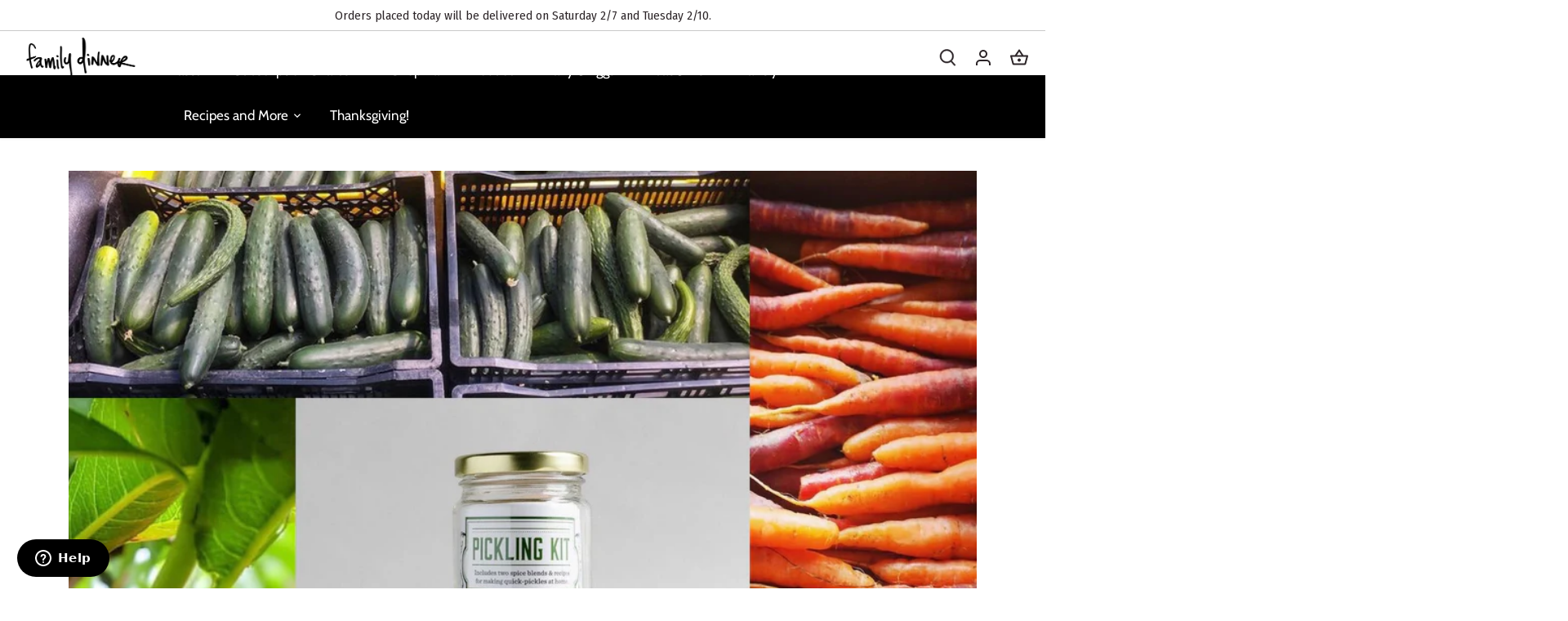

--- FILE ---
content_type: text/html; charset=utf-8
request_url: https://familydinner.com/blogs/this-weeks-food/can-you-believe-it
body_size: 66564
content:
<!doctype html>
<html class="no-js" lang="en">
<head>
  
  
  <!-- Canopy 4.2.1 -->

  <meta charset="utf-8" />
  <meta name="viewport" content="width=device-width,initial-scale=1.0" />
  <meta name="theme-color" content="#0e8574">
  <meta http-equiv="X-UA-Compatible" content="IE=edge,chrome=1">
  
  <meta name="facebook-domain-verification" content="i2tt614zgisx93xfwjxmzi5kn0gr29" />
  <meta name="facebook-domain-verification" content="tlzai09gdc7agy9hx31k5veqftlul9" />
  <meta name="facebook-domain-verification" content="xmqnkrcl0be3zavmptnz0n9ngorcfr" />

  <link rel="preload" href="//familydinner.com/cdn/shop/t/65/assets/styles.css?v=138248470984673055741762549583" as="style">
  <link rel="preload" href="//familydinner.com/cdn/shop/t/65/assets/custom.css?v=70387159084880364881761320935" as="style">
  <meta charset="utf-8" />
<meta name="viewport" content="width=device-width,initial-scale=1.0" />
<meta http-equiv="X-UA-Compatible" content="IE=edge">

<link rel="preconnect" href="https://cdn.shopify.com" crossorigin>
<link rel="preconnect" href="https://fonts.shopify.com" crossorigin>
<link rel="preconnect" href="https://monorail-edge.shopifysvc.com"><link rel="preload" as="font" href="//familydinner.com/cdn/fonts/fira_sans/firasans_n4.2bbe25c7eff81f2190328b1f4c09fff694a30391.woff2" type="font/woff2" crossorigin><link rel="preload" as="font" href="//familydinner.com/cdn/fonts/fira_sans/firasans_n7.cc8dbbaa3add99fa3b5746d1e0ac6304aad5a265.woff2" type="font/woff2" crossorigin><link rel="preload" as="font" href="//familydinner.com/cdn/fonts/fira_sans/firasans_i4.c80c323ec965c58e05ab85d436c872a499b8b684.woff2" type="font/woff2" crossorigin><link rel="preload" as="font" href="//familydinner.com/cdn/fonts/fira_sans/firasans_i7.a949787ab1c615cf91b95a6e513021199c64f31e.woff2" type="font/woff2" crossorigin><link rel="preload" as="font" href="//familydinner.com/cdn/fonts/cabin/cabin_n4.cefc6494a78f87584a6f312fea532919154f66fe.woff2" type="font/woff2" crossorigin><link rel="preload" as="font" href="//familydinner.com/cdn/fonts/cabin/cabin_n4.cefc6494a78f87584a6f312fea532919154f66fe.woff2" type="font/woff2" crossorigin><link rel="preload" as="font" href="//familydinner.com/cdn/fonts/cabin/cabin_n4.cefc6494a78f87584a6f312fea532919154f66fe.woff2" type="font/woff2" crossorigin><link rel="preload" href="//familydinner.com/cdn/shop/t/65/assets/vendor.min.js?v=109634595573403464951679669755" as="script">
<link rel="preload" href="//familydinner.com/cdn/shop/t/65/assets/theme.js?v=103848904686267429911698092628" as="script"><link rel="canonical" href="https://familydinner.com/blogs/this-weeks-food/can-you-believe-it" /><link rel="shortcut icon" href="//familydinner.com/cdn/shop/files/fd_favicon-01.png?v=1659638192" type="image/png" /><meta name="description" content="Good afternoon! A quick note before we dive into the good stuff: Please don&#39;t forget to leave last week&#39;s bags and ice packs out for us to take back. Each week we clean, sanitize, and reuse them. This is all part of our effort to be a low waste company and a good pal to the Planet. Thanks for your help! Additionally, c">

  <meta name="theme-color" content="#0e8574">

  <title>
    CAN You Believe It?? &ndash; Family Dinner
  </title>

  <meta property="og:site_name" content="Family Dinner">
<meta property="og:url" content="https://familydinner.com/blogs/this-weeks-food/can-you-believe-it">
<meta property="og:title" content="CAN You Believe It??">
<meta property="og:type" content="article">
<meta property="og:description" content="Good afternoon! A quick note before we dive into the good stuff: Please don&#39;t forget to leave last week&#39;s bags and ice packs out for us to take back. Each week we clean, sanitize, and reuse them. This is all part of our effort to be a low waste company and a good pal to the Planet. Thanks for your help! Additionally, c"><meta property="og:image" content="http://familydinner.com/cdn/shop/articles/2021-09-03_1200x1200.jpg?v=1630691365">
  <meta property="og:image:secure_url" content="https://familydinner.com/cdn/shop/articles/2021-09-03_1200x1200.jpg?v=1630691365">
  <meta property="og:image:width" content="2048">
  <meta property="og:image:height" content="2048"><meta name="twitter:card" content="summary_large_image">
<meta name="twitter:title" content="CAN You Believe It??">
<meta name="twitter:description" content="Good afternoon! A quick note before we dive into the good stuff: Please don&#39;t forget to leave last week&#39;s bags and ice packs out for us to take back. Each week we clean, sanitize, and reuse them. This is all part of our effort to be a low waste company and a good pal to the Planet. Thanks for your help! Additionally, c">


  <link href="//familydinner.com/cdn/shop/t/65/assets/styles.css?v=138248470984673055741762549583" rel="stylesheet" type="text/css" media="all" />
  <link href="//familydinner.com/cdn/shop/t/65/assets/custom.css?v=70387159084880364881761320935" rel="stylesheet" type="text/css" media="all" />
  <script src="//ajax.googleapis.com/ajax/libs/jquery/1.9.1/jquery.min.js" type="text/javascript"></script>
  <script src="//familydinner.com/cdn/shop/t/65/assets/custom_utils.js?v=163956862152140499431768236205" type="text/javascript"></script>
  <script src="//familydinner.com/cdn/shop/t/65/assets/custom_bold_utils.js?v=23070671935450966011727880710" type="text/javascript"></script>

  <script defer src="https://cdn.jsdelivr.net/npm/alpinejs@3.14.7/dist/cdn.min.js"></script>

  <script>
    document.documentElement.className = document.documentElement.className.replace('no-js', 'js');
    window.theme = window.theme || {};
    
    theme.money_format_with_code_preference = "${{amount}}";
    
    theme.money_format = "${{amount}}";
    theme.customerIsLoggedIn = false;

    
      theme.shippingCalcMoneyFormat = "${{amount}}";
    

    theme.strings = {
      previous: "Previous",
      next: "Next",
      close: "Close",
      addressError: "Error looking up that address",
      addressNoResults: "No results for that address",
      addressQueryLimit: "You have exceeded the Google API usage limit. Consider upgrading to a \u003ca href=\"https:\/\/developers.google.com\/maps\/premium\/usage-limits\"\u003ePremium Plan\u003c\/a\u003e.",
      authError: "There was a problem authenticating your Google Maps API Key.",
      shippingCalcSubmitButton: "Calculate shipping",
      shippingCalcSubmitButtonDisabled: "Calculating...",
      infiniteScrollCollectionLoading: "Loading more items...",
      infiniteScrollCollectionFinishedMsg : "No more items",
      infiniteScrollBlogLoading: "Loading more articles...",
      infiniteScrollBlogFinishedMsg : "No more articles",
      blogsShowTags: "Show tags",
      priceNonExistent: "Unavailable",
      buttonDefault: "Add to cart",
      buttonNoStock: "Out of stock",
      buttonNoVariant: "Unavailable",
      unitPriceSeparator: " \/ ",
      onlyXLeft: "[[ quantity ]] in stock",
      productAddingToCart: "Adding",
      productAddedToCart: "Added",
      quickbuyAdded: "Added to cart",
      cartSummary: "View cart",
      cartContinue: "Continue shopping",
      colorBoxPrevious: "Previous",
      colorBoxNext: "Next",
      colorBoxClose: "Close",
      imageSlider: "Image slider",
      confirmEmptyCart: "Are you sure you want to empty your cart?",
      inYourCart: "In your cart",
      removeFromCart: "Remove from cart",
      clearAll: "Clear all",
      layout_live_search_see_all: "See all results",
      general_quick_search_pages: "Pages",
      general_quick_search_no_results: "Sorry, we couldn\u0026#39;t find any results",
      products_labels_sold_out: "Sold Out",
      products_labels_sale: "Sale",
      maximumQuantity: "You can only have [quantity] in your cart",
      fullDetails: "Full details",
      cartConfirmRemove: "Are you sure you want to remove this item?"
    };

    theme.routes = {
      root_url: '/',
      account_url: '/account',
      account_login_url: '/account/login',
      account_logout_url: '/account/logout',
      account_recover_url: '/account/recover',
      account_register_url: '/account/register',
      account_addresses_url: '/account/addresses',
      collections_url: '/collections',
      all_products_collection_url: '/collections/all',
      search_url: '/search',
      cart_url: '/cart',
      cart_add_url: '/cart/add',
      cart_change_url: '/cart/change',
      cart_clear_url: '/cart/clear'
    };

    theme.scripts = {
      masonry: "\/\/familydinner.com\/cdn\/shop\/t\/65\/assets\/masonry.v3.2.2.min.js?v=70136629540791627221679669760",
      jqueryInfiniteScroll: "\/\/familydinner.com\/cdn\/shop\/t\/65\/assets\/jquery.infinitescroll.2.1.0.min.js?v=162864979201917639991679669760",
      underscore: "\/\/cdnjs.cloudflare.com\/ajax\/libs\/underscore.js\/1.6.0\/underscore-min.js",
      shopifyCommon: "\/\/familydinner.com\/cdn\/shopifycloud\/storefront\/assets\/themes_support\/shopify_common-5f594365.js",
      jqueryCart: "\/\/familydinner.com\/cdn\/shop\/t\/65\/assets\/shipping-calculator.v1.0.min.js?v=20682063813605048711679669761"
    };

    theme.settings = {
      cartType: "drawer-dynamic",
      openCartDrawerOnMob: true,
      quickBuyType: "hover",
      superscriptDecimals: false,
      currencyCodeEnabled: false
    }
  </script><script>window.performance && window.performance.mark && window.performance.mark('shopify.content_for_header.start');</script><meta name="google-site-verification" content="oKJTAJffIBcu_hhdwMp2oSe6DdXUTrTnpo-ZWrK-eNc">
<meta name="facebook-domain-verification" content="xsa0pjl0em6ew2muavuzfxj7eqsk0q">
<meta name="facebook-domain-verification" content="w8xk3rg44yr10zl3pb3d317b388yn7">
<meta name="facebook-domain-verification" content="e7ddgmmhqvdc3j1pj1tyhjtmkiz9nc">
<meta name="facebook-domain-verification" content="yortlox657tom99mjvwu9g27u4h73f">
<meta name="facebook-domain-verification" content="i2tt614zgisx93xfwjxmzi5kn0gr29">
<meta name="facebook-domain-verification" content="tlzai09gdc7agy9hx31k5veqftlul9">
<meta name="facebook-domain-verification" content="xmqnkrcl0be3zavmptnz0n9ngorcfr">
<meta name="google-site-verification" content="oj0fyz0ngC20mpTVahpWdjXvHxpPWb5uRcPY3EdzzjU">
<meta id="shopify-digital-wallet" name="shopify-digital-wallet" content="/16820377/digital_wallets/dialog">
<meta name="shopify-checkout-api-token" content="7312b19dfb247bb94a95dea443e5b4a9">
<link rel="alternate" type="application/atom+xml" title="Feed" href="/blogs/this-weeks-food.atom" />
<script async="async" src="/checkouts/internal/preloads.js?locale=en-US"></script>
<link rel="preconnect" href="https://shop.app" crossorigin="anonymous">
<script async="async" src="https://shop.app/checkouts/internal/preloads.js?locale=en-US&shop_id=16820377" crossorigin="anonymous"></script>
<script id="shopify-features" type="application/json">{"accessToken":"7312b19dfb247bb94a95dea443e5b4a9","betas":["rich-media-storefront-analytics"],"domain":"familydinner.com","predictiveSearch":true,"shopId":16820377,"locale":"en"}</script>
<script>var Shopify = Shopify || {};
Shopify.shop = "familydinner.myshopify.com";
Shopify.locale = "en";
Shopify.currency = {"active":"USD","rate":"1.0"};
Shopify.country = "US";
Shopify.theme = {"name":"familydinner.com\/live","id":146834227510,"schema_name":"Canopy","schema_version":"4.2.1","theme_store_id":null,"role":"main"};
Shopify.theme.handle = "null";
Shopify.theme.style = {"id":null,"handle":null};
Shopify.cdnHost = "familydinner.com/cdn";
Shopify.routes = Shopify.routes || {};
Shopify.routes.root = "/";</script>
<script type="module">!function(o){(o.Shopify=o.Shopify||{}).modules=!0}(window);</script>
<script>!function(o){function n(){var o=[];function n(){o.push(Array.prototype.slice.apply(arguments))}return n.q=o,n}var t=o.Shopify=o.Shopify||{};t.loadFeatures=n(),t.autoloadFeatures=n()}(window);</script>
<script>
  window.ShopifyPay = window.ShopifyPay || {};
  window.ShopifyPay.apiHost = "shop.app\/pay";
  window.ShopifyPay.redirectState = null;
</script>
<script id="shop-js-analytics" type="application/json">{"pageType":"article"}</script>
<script defer="defer" async type="module" src="//familydinner.com/cdn/shopifycloud/shop-js/modules/v2/client.init-shop-cart-sync_WVOgQShq.en.esm.js"></script>
<script defer="defer" async type="module" src="//familydinner.com/cdn/shopifycloud/shop-js/modules/v2/chunk.common_C_13GLB1.esm.js"></script>
<script defer="defer" async type="module" src="//familydinner.com/cdn/shopifycloud/shop-js/modules/v2/chunk.modal_CLfMGd0m.esm.js"></script>
<script type="module">
  await import("//familydinner.com/cdn/shopifycloud/shop-js/modules/v2/client.init-shop-cart-sync_WVOgQShq.en.esm.js");
await import("//familydinner.com/cdn/shopifycloud/shop-js/modules/v2/chunk.common_C_13GLB1.esm.js");
await import("//familydinner.com/cdn/shopifycloud/shop-js/modules/v2/chunk.modal_CLfMGd0m.esm.js");

  window.Shopify.SignInWithShop?.initShopCartSync?.({"fedCMEnabled":true,"windoidEnabled":true});

</script>
<script>
  window.Shopify = window.Shopify || {};
  if (!window.Shopify.featureAssets) window.Shopify.featureAssets = {};
  window.Shopify.featureAssets['shop-js'] = {"shop-cart-sync":["modules/v2/client.shop-cart-sync_DuR37GeY.en.esm.js","modules/v2/chunk.common_C_13GLB1.esm.js","modules/v2/chunk.modal_CLfMGd0m.esm.js"],"init-fed-cm":["modules/v2/client.init-fed-cm_BucUoe6W.en.esm.js","modules/v2/chunk.common_C_13GLB1.esm.js","modules/v2/chunk.modal_CLfMGd0m.esm.js"],"shop-toast-manager":["modules/v2/client.shop-toast-manager_B0JfrpKj.en.esm.js","modules/v2/chunk.common_C_13GLB1.esm.js","modules/v2/chunk.modal_CLfMGd0m.esm.js"],"init-shop-cart-sync":["modules/v2/client.init-shop-cart-sync_WVOgQShq.en.esm.js","modules/v2/chunk.common_C_13GLB1.esm.js","modules/v2/chunk.modal_CLfMGd0m.esm.js"],"shop-button":["modules/v2/client.shop-button_B_U3bv27.en.esm.js","modules/v2/chunk.common_C_13GLB1.esm.js","modules/v2/chunk.modal_CLfMGd0m.esm.js"],"init-windoid":["modules/v2/client.init-windoid_DuP9q_di.en.esm.js","modules/v2/chunk.common_C_13GLB1.esm.js","modules/v2/chunk.modal_CLfMGd0m.esm.js"],"shop-cash-offers":["modules/v2/client.shop-cash-offers_BmULhtno.en.esm.js","modules/v2/chunk.common_C_13GLB1.esm.js","modules/v2/chunk.modal_CLfMGd0m.esm.js"],"pay-button":["modules/v2/client.pay-button_CrPSEbOK.en.esm.js","modules/v2/chunk.common_C_13GLB1.esm.js","modules/v2/chunk.modal_CLfMGd0m.esm.js"],"init-customer-accounts":["modules/v2/client.init-customer-accounts_jNk9cPYQ.en.esm.js","modules/v2/client.shop-login-button_DJ5ldayH.en.esm.js","modules/v2/chunk.common_C_13GLB1.esm.js","modules/v2/chunk.modal_CLfMGd0m.esm.js"],"avatar":["modules/v2/client.avatar_BTnouDA3.en.esm.js"],"checkout-modal":["modules/v2/client.checkout-modal_pBPyh9w8.en.esm.js","modules/v2/chunk.common_C_13GLB1.esm.js","modules/v2/chunk.modal_CLfMGd0m.esm.js"],"init-shop-for-new-customer-accounts":["modules/v2/client.init-shop-for-new-customer-accounts_BUoCy7a5.en.esm.js","modules/v2/client.shop-login-button_DJ5ldayH.en.esm.js","modules/v2/chunk.common_C_13GLB1.esm.js","modules/v2/chunk.modal_CLfMGd0m.esm.js"],"init-customer-accounts-sign-up":["modules/v2/client.init-customer-accounts-sign-up_CnczCz9H.en.esm.js","modules/v2/client.shop-login-button_DJ5ldayH.en.esm.js","modules/v2/chunk.common_C_13GLB1.esm.js","modules/v2/chunk.modal_CLfMGd0m.esm.js"],"init-shop-email-lookup-coordinator":["modules/v2/client.init-shop-email-lookup-coordinator_CzjY5t9o.en.esm.js","modules/v2/chunk.common_C_13GLB1.esm.js","modules/v2/chunk.modal_CLfMGd0m.esm.js"],"shop-follow-button":["modules/v2/client.shop-follow-button_CsYC63q7.en.esm.js","modules/v2/chunk.common_C_13GLB1.esm.js","modules/v2/chunk.modal_CLfMGd0m.esm.js"],"shop-login-button":["modules/v2/client.shop-login-button_DJ5ldayH.en.esm.js","modules/v2/chunk.common_C_13GLB1.esm.js","modules/v2/chunk.modal_CLfMGd0m.esm.js"],"shop-login":["modules/v2/client.shop-login_B9ccPdmx.en.esm.js","modules/v2/chunk.common_C_13GLB1.esm.js","modules/v2/chunk.modal_CLfMGd0m.esm.js"],"lead-capture":["modules/v2/client.lead-capture_D0K_KgYb.en.esm.js","modules/v2/chunk.common_C_13GLB1.esm.js","modules/v2/chunk.modal_CLfMGd0m.esm.js"],"payment-terms":["modules/v2/client.payment-terms_BWmiNN46.en.esm.js","modules/v2/chunk.common_C_13GLB1.esm.js","modules/v2/chunk.modal_CLfMGd0m.esm.js"]};
</script>
<script>(function() {
  var isLoaded = false;
  function asyncLoad() {
    if (isLoaded) return;
    isLoaded = true;
    var urls = ["https:\/\/upsells.boldapps.net\/v2_ui\/js\/UpsellTracker.js?shop=familydinner.myshopify.com","https:\/\/upsells.boldapps.net\/v2_ui\/js\/upsell.js?shop=familydinner.myshopify.com","https:\/\/sbzstag.cirkleinc.com\/?shop=familydinner.myshopify.com"];
    for (var i = 0; i < urls.length; i++) {
      var s = document.createElement('script');
      s.type = 'text/javascript';
      s.async = true;
      s.src = urls[i];
      var x = document.getElementsByTagName('script')[0];
      x.parentNode.insertBefore(s, x);
    }
  };
  if(window.attachEvent) {
    window.attachEvent('onload', asyncLoad);
  } else {
    window.addEventListener('load', asyncLoad, false);
  }
})();</script>
<script id="__st">var __st={"a":16820377,"offset":-18000,"reqid":"a889966f-db43-4c55-b7d5-fc2df71e7de6-1769625107","pageurl":"familydinner.com\/blogs\/this-weeks-food\/can-you-believe-it","s":"articles-555823562825","u":"fd0f1f2f977c","p":"article","rtyp":"article","rid":555823562825};</script>
<script>window.ShopifyPaypalV4VisibilityTracking = true;</script>
<script id="captcha-bootstrap">!function(){'use strict';const t='contact',e='account',n='new_comment',o=[[t,t],['blogs',n],['comments',n],[t,'customer']],c=[[e,'customer_login'],[e,'guest_login'],[e,'recover_customer_password'],[e,'create_customer']],r=t=>t.map((([t,e])=>`form[action*='/${t}']:not([data-nocaptcha='true']) input[name='form_type'][value='${e}']`)).join(','),a=t=>()=>t?[...document.querySelectorAll(t)].map((t=>t.form)):[];function s(){const t=[...o],e=r(t);return a(e)}const i='password',u='form_key',d=['recaptcha-v3-token','g-recaptcha-response','h-captcha-response',i],f=()=>{try{return window.sessionStorage}catch{return}},m='__shopify_v',_=t=>t.elements[u];function p(t,e,n=!1){try{const o=window.sessionStorage,c=JSON.parse(o.getItem(e)),{data:r}=function(t){const{data:e,action:n}=t;return t[m]||n?{data:e,action:n}:{data:t,action:n}}(c);for(const[e,n]of Object.entries(r))t.elements[e]&&(t.elements[e].value=n);n&&o.removeItem(e)}catch(o){console.error('form repopulation failed',{error:o})}}const l='form_type',E='cptcha';function T(t){t.dataset[E]=!0}const w=window,h=w.document,L='Shopify',v='ce_forms',y='captcha';let A=!1;((t,e)=>{const n=(g='f06e6c50-85a8-45c8-87d0-21a2b65856fe',I='https://cdn.shopify.com/shopifycloud/storefront-forms-hcaptcha/ce_storefront_forms_captcha_hcaptcha.v1.5.2.iife.js',D={infoText:'Protected by hCaptcha',privacyText:'Privacy',termsText:'Terms'},(t,e,n)=>{const o=w[L][v],c=o.bindForm;if(c)return c(t,g,e,D).then(n);var r;o.q.push([[t,g,e,D],n]),r=I,A||(h.body.append(Object.assign(h.createElement('script'),{id:'captcha-provider',async:!0,src:r})),A=!0)});var g,I,D;w[L]=w[L]||{},w[L][v]=w[L][v]||{},w[L][v].q=[],w[L][y]=w[L][y]||{},w[L][y].protect=function(t,e){n(t,void 0,e),T(t)},Object.freeze(w[L][y]),function(t,e,n,w,h,L){const[v,y,A,g]=function(t,e,n){const i=e?o:[],u=t?c:[],d=[...i,...u],f=r(d),m=r(i),_=r(d.filter((([t,e])=>n.includes(e))));return[a(f),a(m),a(_),s()]}(w,h,L),I=t=>{const e=t.target;return e instanceof HTMLFormElement?e:e&&e.form},D=t=>v().includes(t);t.addEventListener('submit',(t=>{const e=I(t);if(!e)return;const n=D(e)&&!e.dataset.hcaptchaBound&&!e.dataset.recaptchaBound,o=_(e),c=g().includes(e)&&(!o||!o.value);(n||c)&&t.preventDefault(),c&&!n&&(function(t){try{if(!f())return;!function(t){const e=f();if(!e)return;const n=_(t);if(!n)return;const o=n.value;o&&e.removeItem(o)}(t);const e=Array.from(Array(32),(()=>Math.random().toString(36)[2])).join('');!function(t,e){_(t)||t.append(Object.assign(document.createElement('input'),{type:'hidden',name:u})),t.elements[u].value=e}(t,e),function(t,e){const n=f();if(!n)return;const o=[...t.querySelectorAll(`input[type='${i}']`)].map((({name:t})=>t)),c=[...d,...o],r={};for(const[a,s]of new FormData(t).entries())c.includes(a)||(r[a]=s);n.setItem(e,JSON.stringify({[m]:1,action:t.action,data:r}))}(t,e)}catch(e){console.error('failed to persist form',e)}}(e),e.submit())}));const S=(t,e)=>{t&&!t.dataset[E]&&(n(t,e.some((e=>e===t))),T(t))};for(const o of['focusin','change'])t.addEventListener(o,(t=>{const e=I(t);D(e)&&S(e,y())}));const B=e.get('form_key'),M=e.get(l),P=B&&M;t.addEventListener('DOMContentLoaded',(()=>{const t=y();if(P)for(const e of t)e.elements[l].value===M&&p(e,B);[...new Set([...A(),...v().filter((t=>'true'===t.dataset.shopifyCaptcha))])].forEach((e=>S(e,t)))}))}(h,new URLSearchParams(w.location.search),n,t,e,['guest_login'])})(!0,!0)}();</script>
<script integrity="sha256-4kQ18oKyAcykRKYeNunJcIwy7WH5gtpwJnB7kiuLZ1E=" data-source-attribution="shopify.loadfeatures" defer="defer" src="//familydinner.com/cdn/shopifycloud/storefront/assets/storefront/load_feature-a0a9edcb.js" crossorigin="anonymous"></script>
<script crossorigin="anonymous" defer="defer" src="//familydinner.com/cdn/shopifycloud/storefront/assets/shopify_pay/storefront-65b4c6d7.js?v=20250812"></script>
<script data-source-attribution="shopify.dynamic_checkout.dynamic.init">var Shopify=Shopify||{};Shopify.PaymentButton=Shopify.PaymentButton||{isStorefrontPortableWallets:!0,init:function(){window.Shopify.PaymentButton.init=function(){};var t=document.createElement("script");t.src="https://familydinner.com/cdn/shopifycloud/portable-wallets/latest/portable-wallets.en.js",t.type="module",document.head.appendChild(t)}};
</script>
<script data-source-attribution="shopify.dynamic_checkout.buyer_consent">
  function portableWalletsHideBuyerConsent(e){var t=document.getElementById("shopify-buyer-consent"),n=document.getElementById("shopify-subscription-policy-button");t&&n&&(t.classList.add("hidden"),t.setAttribute("aria-hidden","true"),n.removeEventListener("click",e))}function portableWalletsShowBuyerConsent(e){var t=document.getElementById("shopify-buyer-consent"),n=document.getElementById("shopify-subscription-policy-button");t&&n&&(t.classList.remove("hidden"),t.removeAttribute("aria-hidden"),n.addEventListener("click",e))}window.Shopify?.PaymentButton&&(window.Shopify.PaymentButton.hideBuyerConsent=portableWalletsHideBuyerConsent,window.Shopify.PaymentButton.showBuyerConsent=portableWalletsShowBuyerConsent);
</script>
<script data-source-attribution="shopify.dynamic_checkout.cart.bootstrap">document.addEventListener("DOMContentLoaded",(function(){function t(){return document.querySelector("shopify-accelerated-checkout-cart, shopify-accelerated-checkout")}if(t())Shopify.PaymentButton.init();else{new MutationObserver((function(e,n){t()&&(Shopify.PaymentButton.init(),n.disconnect())})).observe(document.body,{childList:!0,subtree:!0})}}));
</script>
<link id="shopify-accelerated-checkout-styles" rel="stylesheet" media="screen" href="https://familydinner.com/cdn/shopifycloud/portable-wallets/latest/accelerated-checkout-backwards-compat.css" crossorigin="anonymous">
<style id="shopify-accelerated-checkout-cart">
        #shopify-buyer-consent {
  margin-top: 1em;
  display: inline-block;
  width: 100%;
}

#shopify-buyer-consent.hidden {
  display: none;
}

#shopify-subscription-policy-button {
  background: none;
  border: none;
  padding: 0;
  text-decoration: underline;
  font-size: inherit;
  cursor: pointer;
}

#shopify-subscription-policy-button::before {
  box-shadow: none;
}

      </style>

<script>window.performance && window.performance.mark && window.performance.mark('shopify.content_for_header.end');</script>

<!-- Added by Blair 7/5/22 -->
<!-- Google Tag Manager -->
<script>(function(w,d,s,l,i){w[l]=w[l]||[];w[l].push({'gtm.start':
new Date().getTime(),event:'gtm.js'});var f=d.getElementsByTagName(s)[0],
j=d.createElement(s),dl=l!='dataLayer'?'&l='+l:'';j.async=true;j.src=
'https://www.googletagmanager.com/gtm.js?id='+i+dl;f.parentNode.insertBefore(j,f);
})(window,document,'script','dataLayer','GTM-W67JPJJ');</script>
<!-- End Google Tag Manager -->
  
<!-- Added by Sabrina 5/6/22 -->
  <style>
@import url('https://fonts.googleapis.com/css2?family=Fira+Sans+Condensed:ital,wght@0,400;0,500;0,600;1,400;1,500;1,600&display=swap');
</style>
  <link rel="stylesheet" href="https://use.typekit.net/ivh7ssf.css">
  <!-- end Sabrina 5/6/22 -->

<script>
  document.addEventListener('DOMContentLoaded', function() {
    async function showRedFireCollection() {
        await waitForElem('.red-fire-addons-link')
        addonsLink = document.querySelector('.red-fire-addons-link');
        if (addonsLink) {
          addonsLink.classList.add('is-red-fire-customer');
        }
    }
    

    
      if (localStorage.getItem('redFireFirst')) {
        showRedFireCollection();
      }
    
  });
  
</script>
  
<!-- Global site tag (gtag.js) - Google AdWords: 823105833 COMMENTED OUT 7/7/22 as Should Now Be Covered by GTM
<script async src="https://www.googletagmanager.com/gtag/js?id=AW-823105833"></script>
<script>
  window.dataLayer = window.dataLayer || [];
  function gtag(){dataLayer.push(arguments);}
  gtag('js', new Date());

  gtag('config', 'AW-823105833');
</script>
-->

  <!-- Google Optimize Anti-flicker snippet (recommended) added by TF 6/16/22 -->
  <style>.async-hide { opacity: 0 !important} </style>
    <script>

      (function(w,d,s,l,i){w[l]=w[l]||[];w[l].push({‘gtm.start’:
    new Date().getTime(),event:’gtm.js’});var f=d.getElementsByTagName(s)[0],
    j=d.createElement(s),dl=l!=’dataLayer’?’&l=’+l:”;j.async=true;j.src=
    ‘https://www.googletagmanager.com/gtm.js?id=’+i+dl;f.parentNode.insertBefore(j,f);
    })(window,document,’script’,’dataLayer’,’GTM-W67JPJJ‘);
    ga(‘require’,’OPT-PG4QZB4‘);
    ga(‘create’, ‘UA-97896767-1‘, ‘auto’, {allowLinker: true});

      (function(a,s,y,n,c,h,i,d,e){s.className+=’ ‘+y;h.start=1*new Date;
    h.end=i=function(){s.className=s.className.replace(RegExp(‘ ?’+y),”)};
    (a[n]=a[n]||[]).hide=h;setTimeout(function(){i();h.end=null},c);h.timeout=c;
    })(window,document.documentElement,’async-hide’,’dataLayer’,4000,
    {‘OPT-PG4QZB4‘:true});

    </script>
  <!-- End Google Optimize Anti-flicker snippet (recommended) -->
  
  <!-- Google Optimize snippet added by TF 6/16/22 -->  
	<script src="https://www.googleoptimize.com/optimize.js?id=OPT-PG4QZB4"></script>
  <!-- End Google Optimize snippet --><script>
    // empty script tag to work around a platform issue where attributes of first script in file are scrubbed
</script>

<script id="bold-subscriptions-script" type="text/javascript">
    window.BOLD = window.BOLD || {};
    window.BOLD.subscriptions = window.BOLD.subscriptions || {};
    window.BOLD.subscriptions.classes = window.BOLD.subscriptions.classes || {};
    window.BOLD.subscriptions.patches = window.BOLD.subscriptions.patches || {};
    window.BOLD.subscriptions.patches.maxCheckoutRetries = window.BOLD.subscriptions.patches.maxCheckoutRetries || 200;
    window.BOLD.subscriptions.patches.currentCheckoutRetries = window.BOLD.subscriptions.patches.currentCheckoutRetries || 0;
    window.BOLD.subscriptions.patches.maxCashierPatchAttempts = window.BOLD.subscriptions.patches.maxCashierPatchAttempts || 200;
    window.BOLD.subscriptions.patches.currentCashierPatchAttempts = window.BOLD.subscriptions.patches.currentCashierPatchAttempts || 0;
    window.BOLD.subscriptions.config = window.BOLD.subscriptions.config || {};
    window.BOLD.subscriptions.config.platform = 'shopify';
    window.BOLD.subscriptions.config.shopDomain = 'familydinner.myshopify.com';
    window.BOLD.subscriptions.config.customDomain = 'familydinner.com';
    window.BOLD.subscriptions.config.shopIdentifier = '16820377';
        window.BOLD.subscriptions.config.appUrl = 'https://sub.boldapps.net';
    window.BOLD.subscriptions.config.currencyCode = 'USD';
    window.BOLD.subscriptions.config.checkoutType = 'shopify';
    window.BOLD.subscriptions.config.currencyFormat = "$\u0026#123;\u0026#123;amount}}";
    window.BOLD.subscriptions.config.shopCurrencies = [{"id":3746,"currency":"USD","currency_format":"$\u0026#123;\u0026#123;amount}}","created_at":"2021-10-25 18:53:29","updated_at":"2021-10-25 18:53:29"}];
    window.BOLD.subscriptions.config.shopSettings = {"allow_msp_cancellation":true,"allow_msp_prepaid_renewal":true,"customer_can_pause_subscription":false,"customer_can_change_next_order_date":false,"customer_can_change_order_frequency":false,"customer_can_create_an_additional_order":false,"customer_can_use_passwordless_login":false,"customer_passwordless_login_redirect":false,"customer_can_add_products_to_existing_subscriptions":false,"show_currency_code":true,"stored_payment_method_policy":"required"};
    window.BOLD.subscriptions.config.customerLoginPath = null;

    // TODO: Remove the isset with BS2-4659_improve_large_group_selection
            window.BOLD.subscriptions.config.cashierPluginOnlyMode = window.BOLD.subscriptions.config.cashierPluginOnlyMode || false;
    if (window.BOLD.subscriptions.config.waitForCheckoutLoader === undefined) {
        window.BOLD.subscriptions.config.waitForCheckoutLoader = true;
    }

    window.BOLD.subscriptions.config.addToCartFormSelectors = window.BOLD.subscriptions.config.addToCartFormSelectors || [];
    window.BOLD.subscriptions.config.addToCartButtonSelectors = window.BOLD.subscriptions.config.addToCartButtonSelectors || [];
    window.BOLD.subscriptions.config.widgetInsertBeforeSelectors = window.BOLD.subscriptions.config.widgetInsertBeforeSelectors || [];
    window.BOLD.subscriptions.config.quickAddToCartButtonSelectors = window.BOLD.subscriptions.config.quickAddToCartButtonSelectors || [];
    window.BOLD.subscriptions.config.cartElementSelectors = window.BOLD.subscriptions.config.cartElementSelectors || [];
    window.BOLD.subscriptions.config.cartTotalElementSelectors = window.BOLD.subscriptions.config.cartTotalElementSelectors || [];
    window.BOLD.subscriptions.config.lineItemSelectors = window.BOLD.subscriptions.config.lineItemSelectors || [];
    window.BOLD.subscriptions.config.lineItemNameSelectors = window.BOLD.subscriptions.config.lineItemNameSelectors || [];
    window.BOLD.subscriptions.config.checkoutButtonSelectors = window.BOLD.subscriptions.config.checkoutButtonSelectors || [];

    window.BOLD.subscriptions.config.featureFlags = window.BOLD.subscriptions.config.featureFlags || ["BE-751-customer-portal-passwordless-login","BE-1203-sub-creation-ignore-address-ids","BS2-4293-skip-tx-fee-eq-zero","BE-1393-relocate-prepaid-metadata"];
    window.BOLD.subscriptions.config.subscriptionProcessingFrequency = '60';
    window.BOLD.subscriptions.config.requireMSPInitialLoadingMessage = true;
    window.BOLD.subscriptions.data = window.BOLD.subscriptions.data || {};

    // Interval text markup template
    window.BOLD.subscriptions.config.lineItemPropertyListSelectors = window.BOLD.subscriptions.config.lineItemPropertyListSelectors || [];
    window.BOLD.subscriptions.config.lineItemPropertyListSelectors.push('dl.definitionList');
    window.BOLD.subscriptions.config.lineItemPropertyListTemplate = window.BOLD.subscriptions.config.lineItemPropertyListTemplate || '<dl class="definitionList"></dl>';
    window.BOLD.subscriptions.config.lineItemPropertyTemplate = window.BOLD.subscriptions.config.lineItemPropertyTemplate || '<dt class="definitionList-key">\:</dt><dd class="definitionList-value">\</dd>';

    // Discount text markup template
    window.BOLD.subscriptions.config.discountItemTemplate = window.BOLD.subscriptions.config.discountItemTemplate || '<div class="bold-subscriptions-discount"><div class="bold-subscriptions-discount__details">\</div><div class="bold-subscriptions-discount__total">\</div></div>';


    // Constants in XMLHttpRequest are not reliable, so we will create our own
    // reference: https://developer.mozilla.org/en-US/docs/Web/API/XMLHttpRequest/readyState
    window.BOLD.subscriptions.config.XMLHttpRequest = {
        UNSENT:0,            // Client has been created. open() not called yet.
        OPENED: 1,           // open() has been called.
        HEADERS_RECEIVED: 2, // send() has been called, and headers and status are available.
        LOADING: 3,          // Downloading; responseText holds partial data.
        DONE: 4              // The operation is complete.
    };

    window.BOLD.subscriptions.config.assetBaseUrl = 'https://sub.boldapps.net';
    if (window.localStorage && window.localStorage.getItem('boldSubscriptionsAssetBaseUrl')) {
        window.BOLD.subscriptions.config.assetBaseUrl = window.localStorage.getItem('boldSubscriptionsAssetBaseUrl')
    }

    window.BOLD.subscriptions.data.subscriptionGroups = [];
    if (localStorage && localStorage.getItem('boldSubscriptionsSubscriptionGroups')) {
        window.BOLD.subscriptions.data.subscriptionGroups = JSON.parse(localStorage.getItem('boldSubscriptionsSubscriptionGroups'));
    } else {
        window.BOLD.subscriptions.data.subscriptionGroups = [{"id":22113,"billing_rules":[{"id":47857,"subscription_group_id":22113,"interval_name":"Weekly Share","billing_rule":"FREQ=WEEKLY","custom_billing_rule":""},{"id":71428,"subscription_group_id":22113,"interval_name":"Every other week on Monday","billing_rule":"FREQ=WEEKLY;INTERVAL=2;BYDAY=MO","custom_billing_rule":""},{"id":75011,"subscription_group_id":22113,"interval_name":"Every 4 weeks on Monday","billing_rule":"FREQ=WEEKLY;INTERVAL=4;BYDAY=MO","custom_billing_rule":""}],"is_subscription_only":false,"allow_prepaid":false,"is_prepaid_only":false,"should_continue_prepaid":true,"continue_prepaid_type":"as_prepaid","prepaid_durations":[{"id":22028,"subscription_group_id":22113,"total_duration":1,"discount_type":"percentage","discount_value":0}],"selection_options":[{"platform_entity_id":"10694876431"},{"platform_entity_id":"11551842383"},{"platform_entity_id":"11551845327"},{"platform_entity_id":"86173450255"},{"platform_entity_id":"86181543951"},{"platform_entity_id":"86190555151"},{"platform_entity_id":"86395420687"},{"platform_entity_id":"86399909903"},{"platform_entity_id":"86410199055"},{"platform_entity_id":"86414229519"},{"platform_entity_id":"86415704079"},{"platform_entity_id":"86419865615"},{"platform_entity_id":"1997014237257"},{"platform_entity_id":"1997019971657"},{"platform_entity_id":"1997028950089"},{"platform_entity_id":"2004875575369"},{"platform_entity_id":"2004875673673"},{"platform_entity_id":"2004876460105"},{"platform_entity_id":"2004876525641"},{"platform_entity_id":"2004878360649"},{"platform_entity_id":"2004880031817"},{"platform_entity_id":"4623788507209"},{"platform_entity_id":"4623788572745"},{"platform_entity_id":"4623788671049"},{"platform_entity_id":"1997035110473"},{"platform_entity_id":"4578453913673"},{"platform_entity_id":"4578454011977"},{"platform_entity_id":"4578454143049"},{"platform_entity_id":"4594163810377"},{"platform_entity_id":"6564846174281"},{"platform_entity_id":"6564846600265"},{"platform_entity_id":"6564847026249"},{"platform_entity_id":"6594506031177"},{"platform_entity_id":"6776329633865"},{"platform_entity_id":"1997041467465"},{"platform_entity_id":"1997062242377"},{"platform_entity_id":"2006429958217"},{"platform_entity_id":"2006430384201"},{"platform_entity_id":"2006430646345"},{"platform_entity_id":"2006431236169"},{"platform_entity_id":"2243354591305"},{"platform_entity_id":"4253275291721"},{"platform_entity_id":"4405872623689"},{"platform_entity_id":"4405875834953"},{"platform_entity_id":"4405876129865"},{"platform_entity_id":"4405876490313"},{"platform_entity_id":"4405885534281"},{"platform_entity_id":"4405890482249"},{"platform_entity_id":"4411260403785"},{"platform_entity_id":"4571883044937"},{"platform_entity_id":"4598977724489"},{"platform_entity_id":"4621242630217"},{"platform_entity_id":"6537515368521"},{"platform_entity_id":"6537518317641"},{"platform_entity_id":"6567545569353"},{"platform_entity_id":"6567547600969"},{"platform_entity_id":"6568121008201"},{"platform_entity_id":"6583334600777"},{"platform_entity_id":"6594505998409"},{"platform_entity_id":"6600093532233"},{"platform_entity_id":"6608035872841"},{"platform_entity_id":"6608541581385"},{"platform_entity_id":"6629141545033"},{"platform_entity_id":"6645801648201"},{"platform_entity_id":"6655978340425"},{"platform_entity_id":"6656032604233"},{"platform_entity_id":"6766147207241"},{"platform_entity_id":"6766147436617"},{"platform_entity_id":"6766147665993"},{"platform_entity_id":"6769640702025"},{"platform_entity_id":"6769641160777"},{"platform_entity_id":"6770975178825"},{"platform_entity_id":"6776329764937"},{"platform_entity_id":"6859429052489"},{"platform_entity_id":"6567547732041"},{"platform_entity_id":"4621241221193"},{"platform_entity_id":"6697904537673"},{"platform_entity_id":"6656047284297"},{"platform_entity_id":"8047734817078"},{"platform_entity_id":"6618337312841"},{"platform_entity_id":"4405872820297"},{"platform_entity_id":"6748172714057"},{"platform_entity_id":"6656003113033"},{"platform_entity_id":"6777995427913"},{"platform_entity_id":"6744926945353"},{"platform_entity_id":"8474114588982"},{"platform_entity_id":"8474083098934"},{"platform_entity_id":"8359692534070"},{"platform_entity_id":"8476707193142"},{"platform_entity_id":"8775614267702"}],"discount_type":"no_discount","percent_discount":0,"fixed_discount":0,"can_add_to_cart":true}];
    }

    window.BOLD.subscriptions.isFeatureFlagEnabled = function (featureFlag) {
        for (var i = 0; i < window.BOLD.subscriptions.config.featureFlags.length; i++) {
            if (window.BOLD.subscriptions.config.featureFlags[i] === featureFlag){
                return true;
            }
        }
        return false;
    }

    window.BOLD.subscriptions.logger = {
        tag: "bold_subscriptions",
        // the bold subscriptions log level
        // 0 - errors (default)
        // 1 - warnings + errors
        // 2 - info + warnings + errors
        // use window.localStorage.setItem('boldSubscriptionsLogLevel', x) to set the log level
        levels: {
            ERROR: 0,
            WARN: 1,
            INFO: 2,
        },
        level: parseInt((window.localStorage && window.localStorage.getItem('boldSubscriptionsLogLevel')) || "0", 10),
        _log: function(callArgs, level) {
            if (!window.console) {
                return null;
            }

            if (window.BOLD.subscriptions.logger.level < level) {
                return;
            }

            var params = Array.prototype.slice.call(callArgs);
            params.unshift(window.BOLD.subscriptions.logger.tag);

            switch (level) {
                case window.BOLD.subscriptions.logger.levels.INFO:
                    console.info.apply(null, params);
                    return;
                case window.BOLD.subscriptions.logger.levels.WARN:
                    console.warn.apply(null, params);
                    return;
                case window.BOLD.subscriptions.logger.levels.ERROR:
                    console.error.apply(null, params);
                    return;
                default:
                    console.log.apply(null, params);
                    return;
            }
        },
        info: function() {
            window.BOLD.subscriptions.logger._log(arguments, window.BOLD.subscriptions.logger.levels.INFO);
        },
        warn: function() {
            window.BOLD.subscriptions.logger._log(arguments, window.BOLD.subscriptions.logger.levels.WARN);
        },
        error: function() {
            window.BOLD.subscriptions.logger._log(arguments, window.BOLD.subscriptions.logger.levels.ERROR);
        }
    }

    window.BOLD.subscriptions.shouldLoadSubscriptionGroupFromAPI = function() {
        return window.BOLD.subscriptions.config.loadSubscriptionGroupFrom === window.BOLD.subscriptions.config.loadSubscriptionGroupFromTypes['BSUB_API'];
    }

    window.BOLD.subscriptions.getSubscriptionGroupFromProductId = function (productId) {
        var data = window.BOLD.subscriptions.data;
        var foundGroup = null;
        for (var i = 0; i < data.subscriptionGroups.length; i += 1) {
            var subscriptionGroup = data.subscriptionGroups[i];
            for (var j = 0; j < subscriptionGroup.selection_options.length; j += 1) {
                var selectionOption = subscriptionGroup.selection_options[j];
                if (selectionOption.platform_entity_id === productId.toString()) {
                    foundGroup = subscriptionGroup;
                    break;
                }
            }
            if (foundGroup) {
                break;
            }
        }
        return foundGroup;
    };

    window.BOLD.subscriptions.getSubscriptionGroupById = function(subGroupId) {
        var subscriptionGroups = window.BOLD.subscriptions.data.subscriptionGroups;

        for (var i = 0; i < subscriptionGroups.length; i += 1) {
            var subGroup = subscriptionGroups[i];
            if (subGroup.id === subGroupId) {
                return subGroup;
            }
        }

        return null;
    };

    window.BOLD.subscriptions.addSubscriptionGroup = function (subscriptionGroup) {
        if(!window.BOLD.subscriptions.getSubscriptionGroupById(subscriptionGroup.id))
        {
            window.BOLD.subscriptions.data.subscriptionGroups.push(subscriptionGroup);
        }
    }

    window.BOLD.subscriptions.getSubscriptionGroupPrepaidDurationById = function(subscriptionGroupId, prepaidDurationId) {
        var subscriptionGroup = window.BOLD.subscriptions.getSubscriptionGroupById(subscriptionGroupId);

        if (
            !subscriptionGroup
            || !subscriptionGroup.prepaid_durations
            || !subscriptionGroup.prepaid_durations.length
        ) {
            return null;
        }

        for (var i = 0; i < subscriptionGroup.prepaid_durations.length; i++) {
            var prepaidDuration = subscriptionGroup.prepaid_durations[i];
            if (prepaidDuration.id === prepaidDurationId) {
                return prepaidDuration;
            }
        }

        return null;
    }

    window.BOLD.subscriptions.getSubscriptionGroupBillingRuleById = function(subGroup, billingRuleId) {
        for (var i = 0; i < subGroup.billing_rules.length; i += 1) {
            var billingRule = subGroup.billing_rules[i];
            if (billingRule.id === billingRuleId) {
                return billingRule;
            }
        }

        return null;
    };

    window.BOLD.subscriptions.toggleDisabledAddToCartButtons = function(d) {
        var addToCartForms = document.querySelectorAll(window.BOLD.subscriptions.config.addToCartFormSelectors.join(','));
        var disable = !!d;
        for (var i = 0; i < addToCartForms.length; i++) {
            var addToCartForm = addToCartForms[i];
            var productId = window.BOLD.subscriptions.getProductIdFromAddToCartForm(addToCartForm);
            var subscriptionGroup = window.BOLD.subscriptions.getSubscriptionGroupFromProductId(productId);

            if(window.BOLD.subscriptions.isFeatureFlagEnabled('BS2-4659_improve_large_group_selection') ) {
                if (subscriptionGroup || window.BOLD.subscriptions.shouldLoadSubscriptionGroupFromAPI()) {
                    var addToCartButtons = addToCartForm.querySelectorAll(window.BOLD.subscriptions.config.addToCartButtonSelectors.join(','));
                    for (var j = 0; j < addToCartButtons.length; j++) {
                        var addToCartButton = addToCartButtons[j];
                        var toggleAction = disable ?  addToCartButton.setAttribute : addToCartButton.removeAttribute;

                        addToCartButton.disabled = disable;
                        toggleAction.call(addToCartButton, 'data-disabled-by-subscriptions', disable);
                    }
                }
            } else {
                if (subscriptionGroup) {
                    var addToCartButtons = addToCartForm.querySelectorAll(window.BOLD.subscriptions.config.addToCartButtonSelectors.join(','));
                    for (var j = 0; j < addToCartButtons.length; j++) {
                        var addToCartButton = addToCartButtons[j];
                        var toggleAction = disable ?  addToCartButton.setAttribute : addToCartButton.removeAttribute;

                        addToCartButton.disabled = disable;
                        toggleAction.call(addToCartButton, 'data-disabled-by-subscriptions', disable);
                    }
                }
            }

        }
    };

    window.BOLD.subscriptions.disableAddToCartButtons = function () {
        // only disable the add to cart buttons if the app isn't loaded yet
        if (!window.BOLD.subscriptions.app) {
            window.BOLD.subscriptions.toggleDisabledAddToCartButtons(true);
        } else {
            window.BOLD.subscriptions.enableAddToCartButtons();
        }
    };

    window.BOLD.subscriptions.enableAddToCartButtons = function () {
        document.removeEventListener('click', window.BOLD.subscriptions.preventSubscriptionAddToCart);
        window.BOLD.subscriptions.toggleDisabledAddToCartButtons(false);
    };

    window.BOLD.subscriptions.toggleDisabledCheckoutButtons = function(d) {
        var checkoutButtons = document.querySelectorAll(window.BOLD.subscriptions.config.checkoutButtonSelectors.join(','));
        var disable = !!d;
        for (var i = 0; i < checkoutButtons.length; i++) {
            var checkoutButton = checkoutButtons[i];
            var toggleAction = disable ? checkoutButton.setAttribute : checkoutButton.removeAttribute;

            checkoutButton.disabled = disable;
            toggleAction.call(checkoutButton, 'data-disabled-by-subscriptions', disable);
        }
    }

    window.BOLD.subscriptions.disableCheckoutButtons = function() {
        // only disable the checkout buttons if the app isn't loaded yet
        if (!window.BOLD.subscriptions.app) {
            window.BOLD.subscriptions.toggleDisabledCheckoutButtons(true);
        } else {
            window.BOLD.subscriptions.enableCheckoutButtons();
        }
    }

    window.BOLD.subscriptions.enableCheckoutButtons = function() {
        document.removeEventListener('click', window.BOLD.subscriptions.preventCheckout);
        window.BOLD.subscriptions.toggleDisabledCheckoutButtons(false);
    }

    window.BOLD.subscriptions.hasSuccessfulAddToCarts = function() {
        if (typeof(Storage) !== "undefined") {
            var successfulAddToCarts = JSON.parse(
                window.localStorage.getItem('boldSubscriptionsSuccessfulAddToCarts') || '[]'
            );
            if (successfulAddToCarts.length > 0) {
                return true;
            }
        }

        return false;
    }

    window.BOLD.subscriptions.hasPendingAddToCarts = function() {
        if (typeof(Storage) !== "undefined") {
            var pendingAddToCarts = JSON.parse(
                window.localStorage.getItem('boldSubscriptionsPendingAddToCarts') || '[]'
            );
            if (pendingAddToCarts.length > 0) {
                return true;
            }
        }

        return false;
    }

    window.BOLD.subscriptions.addJSAsset = function(src, deferred) {
        var scriptTag = document.getElementById('bold-subscriptions-script');
        var jsElement = document.createElement('script');
        jsElement.type = 'text/javascript';
        jsElement.src = src;
        if (deferred) {
           jsElement.defer = true;
        }
        scriptTag.parentNode.insertBefore(jsElement, scriptTag);
    };

    window.BOLD.subscriptions.addCSSAsset = function(href) {
        var scriptTag = document.getElementById('bold-subscriptions-script');
        var cssElement = document.createElement('link');
        cssElement.href = href;
        cssElement.rel = 'stylesheet';
        scriptTag.parentNode.insertBefore(cssElement, scriptTag);
    };

    window.BOLD.subscriptions.loadStorefrontAssets = function loadStorefrontAssets() {
        var assets = window.BOLD.subscriptions.config.assets;
        window.BOLD.subscriptions.addCSSAsset(window.BOLD.subscriptions.config.assetBaseUrl + '/static/' + assets['storefront.css']);
        window.BOLD.subscriptions.addJSAsset(window.BOLD.subscriptions.config.assetBaseUrl + '/static/' + assets['storefront.js'], false);
    };

    window.BOLD.subscriptions.loadCustomerPortalAssets = function loadCustomerPortalAssets() {
        var assets = window.BOLD.subscriptions.config.assets;
        window.BOLD.subscriptions.addCSSAsset(window.BOLD.subscriptions.config.assetBaseUrl + '/static/' + assets['customer_portal.css']);
        window.BOLD.subscriptions.addJSAsset(window.BOLD.subscriptions.config.assetBaseUrl + '/static/' + assets['customer_portal.js'], true);
    };

    window.BOLD.subscriptions.processManifest = function() {
        if (!window.BOLD.subscriptions.processedManifest) {
            window.BOLD.subscriptions.processedManifest = true;
            window.BOLD.subscriptions.config.assets = JSON.parse(this.responseText);

                        window.BOLD.subscriptions.loadCustomerPortalAssets();
        }
    };

    window.BOLD.subscriptions.addInitialLoadingMessage = function() {
        var customerPortalNode = document.getElementById('customer-portal-root');
        if (customerPortalNode && window.BOLD.subscriptions.config.requireMSPInitialLoadingMessage) {
            customerPortalNode.innerHTML = '<div class="bold-subscriptions-loader-container"><div class="bold-subscriptions-loader"></div></div>';
        }
    }

    window.BOLD.subscriptions.contentLoaded = function() {
        window.BOLD.subscriptions.data.contentLoadedEventTriggered = true;
        window.BOLD.subscriptions.addInitialLoadingMessage();
            };

    window.BOLD.subscriptions.preventSubscriptionAddToCart = function(e) {
        if (e.target.matches(window.BOLD.subscriptions.config.addToCartButtonSelectors.join(',')) && e.target.form) {
            var productId = window.BOLD.subscriptions.getProductIdFromAddToCartForm(e.target.form);
            var subscriptionGroup = window.BOLD.subscriptions.getSubscriptionGroupFromProductId(productId);
            if(window.BOLD.subscriptions.isFeatureFlagEnabled('BS2-4659_improve_large_group_selection'))
            {
                if (subscriptionGroup || window.BOLD.subscriptions.shouldLoadSubscriptionGroupFromAPI()) {
                    // This code prevents products in subscription groups from being added to the cart before the
                    // Subscriptions app fully loads. Once the subscriptions app loads it will re-enable the
                    // buttons. Use window.BOLD.subscriptions.enableAddToCartButtons enable them manually.
                    e.preventDefault();
                    return false;
                }
            } else {
                if (subscriptionGroup) {
                    // This code prevents products in subscription groups from being added to the cart before the
                    // Subscriptions app fully loads. Once the subscriptions app loads it will re-enable the
                    // buttons. Use window.BOLD.subscriptions.enableAddToCartButtons enable them manually.
                    e.preventDefault();
                    return false;
                }
            }

        }
    };

    window.BOLD.subscriptions.preventCheckout = function(e) {
        if (
            e.target.matches(window.BOLD.subscriptions.config.checkoutButtonSelectors.join(','))
            && (window.BOLD.subscriptions.hasSuccessfulAddToCarts() || window.BOLD.subscriptions.hasPendingAddToCarts())
        ) {
            // This code prevents checkouts on the shop until the Subscriptions app fully loads.
            // When the Subscriptions app is ready it will enable the checkout buttons itself.
            // Use window.BOLD.subscriptions.enableCheckoutButtons to enable them manually.
            e.preventDefault();
            return false;
        }
    }

        document.addEventListener('DOMContentLoaded', window.BOLD.subscriptions.contentLoaded);

    if (!Element.prototype.matches) {
        Element.prototype.matches =
            Element.prototype.matchesSelector ||
            Element.prototype.mozMatchesSelector ||
            Element.prototype.msMatchesSelector ||
            Element.prototype.oMatchesSelector ||
            Element.prototype.webkitMatchesSelector ||
            function(s) {
                var matches = (this.document || this.ownerDocument).querySelectorAll(s),
                    i = matches.length;
                while (--i >= 0 && matches.item(i) !== this) {}
                return i > -1;
            };
    }

    if (!Element.prototype.closest) {
        Element.prototype.closest = function(s) {
            var el = this;

            do {
                if (Element.prototype.matches.call(el, s)) return el;
                el = el.parentElement || el.parentNode;
            } while (el !== null && el.nodeType === 1);
            return null;
        };
    }

    window.BOLD.subscriptions.setVisibilityOfAdditionalCheckoutButtons = function (isVisible) {
        if (window.BOLD.subscriptions.config.additionalCheckoutSelectors === undefined) {
            return;
        }

        var selectors = window.BOLD.subscriptions.config.additionalCheckoutSelectors;

        for (var i = 0; i < selectors.length; i++) {
            var elements = document.querySelectorAll(selectors[i]);

            for (var j = 0; j < elements.length; j++) {
                elements[j].style.display = isVisible ? 'block' : 'none';
            }
        }
    }

    window.BOLD.subscriptions.hideAdditionalCheckoutButtons = function() {
        window.BOLD.subscriptions.setVisibilityOfAdditionalCheckoutButtons(false);
    };

    window.BOLD.subscriptions.showAdditionalCheckoutButtons = function() {
        window.BOLD.subscriptions.setVisibilityOfAdditionalCheckoutButtons(true);
    };

    window.BOLD.subscriptions.enhanceMspUrls = function(data) {
        var mspUrl = 'https://sub.boldapps.net/shop/11194/customer_portal';
        var elements = document.querySelectorAll("a[href='"+mspUrl+"']");

        if(!elements.length || !data.success) {
            return;
        }

        for (var i = 0; i < elements.length; i++) {
            elements[i].href = elements[i].href + "?jwt="+data.value.jwt+"&customerId="+data.value.customerId;
        }
    };

    window.addEventListener('load', function () {
        window.BOLD.subscriptions.getJWT(window.BOLD.subscriptions.enhanceMspUrls);
    });

    // This will be called immediately
    // Use this anonymous function to avoid polluting the global namespace
    (function() {
        var xhr = new XMLHttpRequest();
        xhr.addEventListener('load', window.BOLD.subscriptions.processManifest);
        xhr.open('GET', window.BOLD.subscriptions.config.assetBaseUrl + '/static/manifest.json?t=' + (new Date()).getTime());
        xhr.send();
    })()

    window.BOLD.subscriptions.patches.patchCashier = function() {
        if (window.BOLD && window.BOLD.checkout) {
            window.BOLD.checkout.disable();
            window.BOLD.checkout.listenerFn = window.BOLD.subscriptions.patches.cashierListenerFn;
            window.BOLD.checkout.enable();
        } else if (window.BOLD.subscriptions.patches.currentCashierPatchAttempts < window.BOLD.subscriptions.patches.maxCashierPatchAttempts) {
            window.BOLD.subscriptions.patches.currentCashierPatchAttempts++;
            setTimeout(window.BOLD.subscriptions.patches.patchCashier, 100);
        }
    };

    window.BOLD.subscriptions.patches.finishCheckout = function(event, form, cart) {
        window.BOLD.subscriptions.patches.currentCheckoutRetries++;

        if (!window.BOLD.subscriptions.app
            && window.BOLD.subscriptions.patches.currentCheckoutRetries < window.BOLD.subscriptions.patches.maxCheckoutRetries
        ) {
            setTimeout(function () { window.BOLD.subscriptions.patches.finishCheckout(event, form, cart); }, 100);
            return;
        } else if (window.BOLD.subscriptions.app) {
            window.BOLD.subscriptions.patches.currentCheckoutRetries = 0;
            window.BOLD.subscriptions.app.addCartParams(form, cart);
        }

        var noSubscriptions = false;
        if ((window.BOLD.subscriptions.app && window.BOLD.subscriptions.app.successfulAddToCarts.length === 0)
            || !window.BOLD.subscriptions.app
        ) {
            noSubscriptions = true;
            event.target.dataset.cashierConfirmedNoPlugins = true;

            if (window.BOLD.subscriptions.setCashierFeatureToken) {
                window.BOLD.subscriptions.setCashierFeatureToken(false);
            }
        }

        if ((noSubscriptions && window.BOLD.subscriptions.config.cashierPluginOnlyMode)
            || (typeof BOLD.checkout.isFeatureRequired === 'function' && !BOLD.checkout.isFeatureRequired())
        ) {
            // send them to the original checkout when in plugin only mode
            // and either BSUB is there but there are no subscription products
            // or BSUB isn't there at all
            if (form.dataset.old_form_action) {
                form.action = form.dataset.old_form_action;
            }
            event.target.click();
        } else {
            // sends them to Cashier since BSUB got a chance to add it's stuff
            // and plugin only mode is not enabled
            form.submit();
        }
    };
</script>

<script id="bold-subscriptions-platform-script" type="text/javascript">
    window.BOLD.subscriptions.config.shopPlatformId = '16820377';
    window.BOLD.subscriptions.config.appSlug = 'subscriptions';

    window.BOLD = window.BOLD || {};
    window.BOLD.subscriptions = window.BOLD.subscriptions || {};
    window.BOLD.subscriptions.data = window.BOLD.subscriptions.data || {};
    window.BOLD.subscriptions.data.platform = window.BOLD.subscriptions.data.platform || {};
    window.BOLD.subscriptions.data.platform.customer = { id: '' };
    window.BOLD.subscriptions.data.platform.product = null;
    window.BOLD.subscriptions.data.platform.products = [];
    window.BOLD.subscriptions.data.platform.variantProductMap = {};

    window.BOLD.subscriptions.addCachedProductData = function(products) {
        // ignore [], null, and undefined
        if (!products) {
            return
        }

        if (!Array.isArray(products)) {
            window.BOLD.subscriptions.logger.warn('products must be an array')
            return
        }

        window.BOLD.subscriptions.data.platform.products.concat(products)

        for (var i = 0; i < products.length; i++) {
            var product = products[i];
            for (var j = 0; j < product.variants.length; j++) {
                var variant = product.variants[j];
                window.BOLD.subscriptions.data.platform.variantProductMap[variant.id] = product;
            }
        }
    }

    
    
    

    window.BOLD.subscriptions.config.addToCartFormSelectors.push(
        '.product-form.product-form-product-template:not(.bold-subscriptions-no-widget)'
        ,'.product-form.product-form--payment-button:not(.bold-subscriptions-no-widget)'
    );
    window.BOLD.subscriptions.config.addToCartButtonSelectors.push('[type="submit"]');
    window.BOLD.subscriptions.config.quickAddToCartButtonSelectors.push('a[data-event-type="product-click"]');
    window.BOLD.subscriptions.config.widgetInsertBeforeSelectors.push('[type="submit"]');
    window.BOLD.subscriptions.config.cartElementSelectors.push('form[action="/cart"]');
    window.BOLD.subscriptions.config.cartTotalElementSelectors.push('[data-cart-subtotal]', '.text-right .ajaxcart__subtotal');
    window.BOLD.subscriptions.config.checkoutButtonSelectors.push(
        '[name="checkout"]',
        '[href*="checkout"]:not([href*="tools/checkout"])',
        '[onclick*="checkout"]:not([onclick*="tools/checkout"])',
    );

    // Discount text markup template
    // NOTE: @ on double curly, so blade doesn't interpret, and `raw` liquid tags so liquid doesn't interpret.
    
    window.BOLD.subscriptions.config.discountItemTemplate = '<div class="bold-subscriptions-discount"><div class="bold-subscriptions-discount__details">{{details}}</div><div class="bold-subscriptions-discount__total">{{total}}</div></div>';
    

    window.BOLD.subscriptions.getProductIdFromAddToCartForm = function(addToCartForm) {
        var idInput = addToCartForm.querySelector('[name="id"]');
        if (idInput === null) {
            window.BOLD.subscriptions.logger.error('could not get variant id input from add to cart form — make sure your form has an input with [name="id"]')
            return null;
        }

        var variantId = parseInt(idInput.value, 10);
        if (isNaN(variantId)) {
            window.BOLD.subscriptions.logger.error('could not parse variant id from [name="id"] input')
            return null;
        }

        var product = window.BOLD.subscriptions.data.platform.variantProductMap[variantId];

        if (product === undefined) {
            window.BOLD.subscriptions.logger.error('could not map variant id to cached product data — call window.BOLD.subscriptions.addCachedProductData(products) to add the product to the cache')
            return null;
        }

        return product.id;
    };

    window.BOLD.subscriptions.getAddToCartForms = function() {
        var forms = [];
        var idInputs = document.querySelectorAll('[name="id"]');

        for (var i = 0; i < idInputs.length; i++) {
            var idInput = idInputs[i];
            var form = idInput.closest('form:not(.bold-subscriptions-no-widget)');
            if (form) {
                forms.push(form);
            }
        }

        return forms;
    };

    window.BOLD.subscriptions.getJWT = function (callback) {
        if(window.BOLD.subscriptions.data.platform.customer.id !== '') {
            var shopPlatformId = '16820377';
            var appSlug = 'subscriptions';
            var customerPlatformId = window.BOLD.subscriptions.data.platform.customer.id;
            var proxyPath = '/apps/app-proxy/customers/v1/shops/'+shopPlatformId+'/apps/'+appSlug+'/customers/pid/'+customerPlatformId+'/jwt';

            var xmlhttp = new XMLHttpRequest();

            xmlhttp.onreadystatechange = function() {
                if (xmlhttp.readyState === window.BOLD.subscriptions.config.XMLHttpRequest.DONE) {
                    if (xmlhttp.status === 200) {
                        var data = JSON.parse(xmlhttp.responseText);
                        callback({
                            success: true,
                            value: {
                                jwt: data.bold_platform_jwt,
                                customerId: window.BOLD.subscriptions.data.platform.customer.id,
                            },
                        });
                    } else if (xmlhttp.status === 404) {
                        callback({
                            success: false,
                            error: 'not_logged_in',
                        });
                    } else {
                        callback({
                            success: false,
                            error: 'unknown',
                        });
                    }
                }
            };

            xmlhttp.open("GET", proxyPath, true);
            xmlhttp.setRequestHeader('Accept', 'application/liquid');
            xmlhttp.send();
        } else {
            callback({
                success: false,
                error: 'not_logged_in',
            });
        }
    };

    window.BOLD.subscriptions.setCashierFeatureToken = function(value) {
        if (window.BOLD.checkout_features_defaults && window.BOLD.subscriptions.config.cashierApplicationUUID) {
            window.BOLD.checkout_features_defaults.forEach(function(item) {
                if (item.id === window.BOLD.subscriptions.config.cashierApplicationUUID) {
                    item.require = value;
                }
            });
        }
    };

    // Cashier patches
    window.BOLD.subscriptions.patches.cashierListenerFn = function(event) {
        if (window.BOLD.checkout.isCheckoutButton(event.target) && window.BOLD.checkout.isEnabled()) {
            window.BOLD.subscriptions.patches.pushToCashier(event);
        } else if(window.BOLD.checkout.isCheckoutButton(event.target) && typeof window.cashier_installed_on_site === 'undefined') {
            var request = new XMLHttpRequest();
            request.open('HEAD', '/apps/checkout/isInstalled', false);
            request.send(null);

            if(request.status >= 200 && request.status < 400) {
                window.BOLD.subscriptions.patches.pushToCashier(event);
            } else {
                window.cashier_installed_on_site = false;
            }
        }
    };

    window.BOLD.subscriptions.localTime = function() {
        var localDate = new Date();
        return localDate.getTime();
    };


    window.BOLD.subscriptions.patches.pushToCashier = function(event) {
        event.preventDefault();
        var form = window.BOLD.checkout.getForm(event.target);
        var formData = new FormData(form);
        var request = new XMLHttpRequest();
        request.open('POST', '/cart/update.js?tmp=' + Date.now(), true);
        request.setRequestHeader('Content-type', 'application/x-www-form-urlencoded');

        request.onload = function() {
            if (request.status >= 200 && request.status < 400) {
                // Success!
                var cart = JSON.parse(request.responseText);

                // If items are empty redirect back to the cart
                if (cart.items.length === 0) {
                    return window.location.href = '/cart';
                }

                cart.items.forEach(function(element) {
                    delete element.product_description;
                });

                if (document.getElementById('CartSpecialInstructions')) {
                    // If the cart note exists, grab its value
                    cart.note = document.getElementById('CartSpecialInstructions').value;
                }

                var cartObj = JSON.stringify(cart);

                var form = window.BOLD.checkout.getForm(event.target);
                form.dataset.old_form_action = form.action;
                form.action = '/apps/checkout/begin-checkout' + googleAnalyticsGetParamString({});
                var cartCookie = window.BOLD.checkout.getCookie('cart');
                var element = document.createElement('INPUT');
                element.type = 'HIDDEN';
                element.name = 'cart_id';
                element.value = cartCookie;
                form.appendChild(element);

                var dateElement = document.createElement('INPUT');
                dateElement.type = 'HIDDEN';
                dateElement.name = 'checkout_local_time';
                dateElement.value = window.BOLD.subscriptions.localTime();
                form.appendChild(dateElement);

                var cartElement = document.createElement('INPUT');
                cartElement.type = 'HIDDEN';
                cartElement.name = 'cart';
                cartElement.value = cartObj;
                form.appendChild(cartElement);
                form.method = 'POST';

                if(window.BOLD && window.BOLD.checkout && typeof window.BOLD.checkout.languageIsoCode === 'string') {
                    var langInput = document.createElement('INPUT');
                    langInput.type = 'HIDDEN';
                    langInput.name = 'language_iso';
                    langInput.value = window.BOLD.checkout.languageIsoCode;
                    form.appendChild(langInput);
                }

                if (window.BOLD && window.BOLD.common && typeof window.BOLD.common.eventEmitter === 'object' && typeof window.BOLDCURRENCY !== 'undefined') {
                    window.BOLD.common.eventEmitter.emit('BOLD_CASHIER_checkout', {target: form});
                }

                window.BOLD.subscriptions.patches.finishCheckout(event, form, cart);
            }
        };

        request.send(formData);
    };

    </script>

<script>  const SHOP_DOMAIN = window?.BOLD?.subscriptions?.config?.shopDomain ?? null; </script
  




  
  <!-- Google Search Console Added by Ashley 11/28/22 -->
  <meta name="google-site-verification" content="ldn8TQrLt8udHwPoKgIedfYy5AblmtJ1-z9wtnJmzR0" />
   <!-- End Google Search Console snippet --> 

<!-- BEGIN app block: shopify://apps/bold-subscriptions/blocks/bsub-embed/9ceb49f0-5fe5-4b5e-943d-f8af8985167d -->
<script id="bold-subscriptions-app-embed-script" type="text/javascript" defer>
    
        
            if (window.location.href.includes('pages/manage-subscriptions')) {
                const queryParams = new URLSearchParams(window.location.search);
                if(queryParams.has('deep_link') && queryParams.get('deep_link') === 'upsell' &&
                    queryParams.has('type') && queryParams.get('type') === 'upcoming-order-email'
                ) {
                    window.location.href=`/account/login?${queryParams.toString()}&from_msp=true`;
                }
            } else if (window.location.href.includes('/account/login')) {
                document.addEventListener('DOMContentLoaded', function() {
                    const queryParams = new URLSearchParams(window.location.search);
                    if(queryParams.has('from_msp')) {
                        queryParams.delete('from_msp');

                        let form = document.querySelector("#customer_login");

                        if(form) {
                            let input = document.createElement('input');
                            input.type = 'hidden';
                            input.name = 'return_to';
                            input.value = `https://familydinner.com/pages/manage-subscriptions?${queryParams.toString()}`;

                            form.appendChild(input);
                        }
                    }
                });
            }
        
    

    window.BOLD = window.BOLD || {};
    window.BOLD.subscriptions = window.BOLD.subscriptions || {};
    window.BOLD.subscriptions.config = window.BOLD.subscriptions.config || {};
    window.BOLD.subscriptions.config.isAppEmbedEnabled = true;
    window.BOLD.subscriptions.classes = window.BOLD.subscriptions.classes || {};
    window.BOLD.subscriptions.patches = window.BOLD.subscriptions.patches || {};
    window.BOLD.subscriptions.patches.maxCheckoutRetries = window.BOLD.subscriptions.patches.maxCheckoutRetries || 200;
    window.BOLD.subscriptions.patches.currentCheckoutRetries = window.BOLD.subscriptions.patches.currentCheckoutRetries || 0;
    window.BOLD.subscriptions.patches.maxCashierPatchAttempts = window.BOLD.subscriptions.patches.maxCashierPatchAttempts || 200;
    window.BOLD.subscriptions.patches.currentCashierPatchAttempts = window.BOLD.subscriptions.patches.currentCashierPatchAttempts || 0;
    window.BOLD.subscriptions.config.platform = 'shopify';
    window.BOLD.subscriptions.config.shopDomain = 'familydinner.myshopify.com';
    window.BOLD.subscriptions.config.customDomain = 'familydinner.com';
    window.BOLD.subscriptions.config.shopIdentifier = '16820377';
    window.BOLD.subscriptions.config.cashierUrl = 'https://cashier.boldcommerce.com';
    window.BOLD.subscriptions.config.boldAPIBase = 'https://app-api.boldapps.net/';
    window.BOLD.subscriptions.config.cashierApplicationUUID = '2e6a2bbc-b12b-4255-abdf-a02af85c0d4e';
    window.BOLD.subscriptions.config.appUrl = 'https://sub.boldapps.net';
    window.BOLD.subscriptions.config.currencyCode = 'USD';
    window.BOLD.subscriptions.config.checkoutType = 'shopify';
    window.BOLD.subscriptions.config.currencyFormat = "$\u0026#123;\u0026#123;amount}}";
    window.BOLD.subscriptions.config.shopCurrencies = [{"id":3746,"currency":"USD","currency_format":"$\u0026#123;\u0026#123;amount}}","created_at":"2021-10-25 18:53:29","updated_at":"2021-10-25 18:53:29"}];
    window.BOLD.subscriptions.config.shopSettings = {"allow_msp_cancellation":true,"allow_msp_prepaid_renewal":true,"customer_can_pause_subscription":true,"customer_can_change_next_order_date":false,"customer_can_change_order_frequency":false,"customer_can_create_an_additional_order":false,"customer_can_use_passwordless_login":false,"customer_passwordless_login_redirect":false,"customer_can_add_products_to_existing_subscriptions":false,"show_currency_code":true,"stored_payment_method_policy":"required","customer_portal_path":"pages\/manage-subscriptions"};
    window.BOLD.subscriptions.config.customerLoginPath = null;
    window.BOLD.subscriptions.config.isPrepaidEnabled = window.BOLD.subscriptions.config.isPrepaidEnabled || true;
    window.BOLD.subscriptions.config.loadSubscriptionGroupFrom = 'default';
    window.BOLD.subscriptions.config.loadSubscriptionGroupFromTypes = "default";
    window.BOLD.subscriptions.config.cashierPluginOnlyMode = window.BOLD.subscriptions.config.cashierPluginOnlyMode || false;
    if (window.BOLD.subscriptions.config.waitForCheckoutLoader === undefined) {
        window.BOLD.subscriptions.config.waitForCheckoutLoader = true;
    }

    window.BOLD.subscriptions.config.addToCartFormSelectors = window.BOLD.subscriptions.config.addToCartFormSelectors || [];
    window.BOLD.subscriptions.config.addToCartButtonSelectors = window.BOLD.subscriptions.config.addToCartButtonSelectors || [];
    window.BOLD.subscriptions.config.widgetInsertBeforeSelectors = window.BOLD.subscriptions.config.widgetInsertBeforeSelectors || [];
    window.BOLD.subscriptions.config.quickAddToCartButtonSelectors = window.BOLD.subscriptions.config.quickAddToCartButtonSelectors || [];
    window.BOLD.subscriptions.config.cartElementSelectors = window.BOLD.subscriptions.config.cartElementSelectors || [];
    window.BOLD.subscriptions.config.cartTotalElementSelectors = window.BOLD.subscriptions.config.cartTotalElementSelectors || [];
    window.BOLD.subscriptions.config.lineItemSelectors = window.BOLD.subscriptions.config.lineItemSelectors || [];
    window.BOLD.subscriptions.config.lineItemNameSelectors = window.BOLD.subscriptions.config.lineItemNameSelectors || [];
    window.BOLD.subscriptions.config.checkoutButtonSelectors = window.BOLD.subscriptions.config.checkoutButtonSelectors || [];

    window.BOLD.subscriptions.config.featureFlags = window.BOLD.subscriptions.config.featureFlagOverrides || ["BE-2298-Support-Variant-Selections-In-Sub-Groups","BE-6519-admin-edit-delivery-methods","BE-6178-Control-Oversell-Rules-For-Recurrences","BE-6887_Reduce_CBP_Chunk_Size","BE-6741-RESTFUL-discount-codes","BE-6925-remove-bold-error-code-from-error-message","BE-6676-enable-embedded-flow","BE-7017-activity-logs-retention-policy","BE-8183-normalize-lineItemAttribute-comparison","BE-7940-continue-creation-when-group-missing","SUBSR-2803-order-notes"];
    window.BOLD.subscriptions.config.subscriptionProcessingFrequency = '60';
    window.BOLD.subscriptions.config.requireMSPInitialLoadingMessage = true;
    window.BOLD.subscriptions.data = window.BOLD.subscriptions.data || {};

    // Interval text markup template
    window.BOLD.subscriptions.config.lineItemPropertyListSelectors = window.BOLD.subscriptions.config.lineItemPropertyListSelectors || [];
    window.BOLD.subscriptions.config.lineItemPropertyListSelectors.push('dl.definitionList');
    window.BOLD.subscriptions.config.lineItemPropertyListTemplate = window.BOLD.subscriptions.config.lineItemPropertyListTemplate || '<dl class="definitionList"></dl>';
    window.BOLD.subscriptions.config.lineItemPropertyTemplate = window.BOLD.subscriptions.config.lineItemPropertyTemplate || '<dt class="definitionList-key">{{key}}:</dt><dd class="definitionList-value">{{value}}</dd>';

    // Discount text markup template
    window.BOLD.subscriptions.config.discountItemTemplate = window.BOLD.subscriptions.config.discountItemTemplate || '<div class="bold-subscriptions-discount"><div class="bold-subscriptions-discount__details">{{details}}</div><div class="bold-subscriptions-discount__total">{{total}}</div></div>';


    // Constants in XMLHttpRequest are not reliable, so we will create our own
    // reference: https://developer.mozilla.org/en-US/docs/Web/API/XMLHttpRequest/readyState
    window.BOLD.subscriptions.config.XMLHttpRequest = {
        UNSENT:0,            // Client has been created. open() not called yet.
        OPENED: 1,           // open() has been called.
        HEADERS_RECEIVED: 2, // send() has been called, and headers and status are available.
        LOADING: 3,          // Downloading; responseText holds partial data.
        DONE: 4              // The operation is complete.
    };

    window.BOLD.subscriptions.config.assetBaseUrl = 'https://sub.boldapps.net';
    if (window.localStorage && window.localStorage.getItem('boldSubscriptionsAssetBaseUrl')) {
        window.BOLD.subscriptions.config.assetBaseUrl = window.localStorage.getItem('boldSubscriptionsAssetBaseUrl')
    }

    window.BOLD.subscriptions.data.subscriptionGroups = [];
    if (localStorage && localStorage.getItem('boldSubscriptionsSubscriptionGroups')) {
        window.BOLD.subscriptions.data.subscriptionGroups = JSON.parse(localStorage.getItem('boldSubscriptionsSubscriptionGroups'));
    } else {
        window.BOLD.subscriptions.data.subscriptionGroups = [{"id":22113,"billing_rules":[{"id":47857,"subscription_group_id":22113,"interval_name":"Weekly","billing_rule":"FREQ=WEEKLY","custom_billing_rule":""},{"id":71428,"subscription_group_id":22113,"interval_name":"Every other week","billing_rule":"FREQ=WEEKLY;INTERVAL=2;BYDAY=MO","custom_billing_rule":""},{"id":75011,"subscription_group_id":22113,"interval_name":"Every 4 weeks","billing_rule":"FREQ=WEEKLY;INTERVAL=4;BYDAY=MO","custom_billing_rule":""}],"is_subscription_only":false,"allow_prepaid":false,"allow_dynamic_discount":false,"is_prepaid_only":false,"should_continue_prepaid":true,"continue_prepaid_type":"as_prepaid","prepaid_durations":[{"id":22028,"subscription_group_id":22113,"total_duration":1,"discount_type":"percentage","discount_value":0}],"dynamic_discounts":[],"selection_options":[{"platform_entity_id":"10054471450934"},{"platform_entity_id":"10054471516470"},{"platform_entity_id":"10054477054262"},{"platform_entity_id":"10054480199990"},{"platform_entity_id":"10054481379638"},{"platform_entity_id":"10054487474486"},{"platform_entity_id":"10063825699126"},{"platform_entity_id":"10063829172534"},{"platform_entity_id":"10081502560566"},{"platform_entity_id":"10112625082678"},{"platform_entity_id":"10112651723062"},{"platform_entity_id":"10194956648758"},{"platform_entity_id":"10194956681526"},{"platform_entity_id":"10194956747062"},{"platform_entity_id":"10198974660918"},{"platform_entity_id":"10350167589174"},{"platform_entity_id":"10459798765878"},{"platform_entity_id":"10568847524150"},{"platform_entity_id":"10694876431"},{"platform_entity_id":"11551842383"},{"platform_entity_id":"11551845327"},{"platform_entity_id":"1997014237257"},{"platform_entity_id":"1997019971657"},{"platform_entity_id":"1997028950089"},{"platform_entity_id":"1997035110473"},{"platform_entity_id":"1997041467465"},{"platform_entity_id":"1997062242377"},{"platform_entity_id":"2004875575369"},{"platform_entity_id":"2004875673673"},{"platform_entity_id":"2004876460105"},{"platform_entity_id":"2004876525641"},{"platform_entity_id":"2004878360649"},{"platform_entity_id":"2004880031817"},{"platform_entity_id":"2006429958217"},{"platform_entity_id":"2006430384201"},{"platform_entity_id":"2006430646345"},{"platform_entity_id":"2006431236169"},{"platform_entity_id":"2243354591305"},{"platform_entity_id":"4164551934025"},{"platform_entity_id":"4253275291721"},{"platform_entity_id":"4405872623689"},{"platform_entity_id":"4405872820297"},{"platform_entity_id":"4405875834953"},{"platform_entity_id":"4405876129865"},{"platform_entity_id":"4405876490313"},{"platform_entity_id":"4405885534281"},{"platform_entity_id":"4405890482249"},{"platform_entity_id":"4411260403785"},{"platform_entity_id":"4571855978569"},{"platform_entity_id":"4571856928841"},{"platform_entity_id":"4571882750025"},{"platform_entity_id":"4571883044937"},{"platform_entity_id":"4578453913673"},{"platform_entity_id":"4578454011977"},{"platform_entity_id":"4578454143049"},{"platform_entity_id":"4592984981577"},{"platform_entity_id":"4593444716617"},{"platform_entity_id":"4594163810377"},{"platform_entity_id":"4598977724489"},{"platform_entity_id":"4610511470665"},{"platform_entity_id":"4615810121801"},{"platform_entity_id":"4621241221193"},{"platform_entity_id":"4621242630217"},{"platform_entity_id":"4622664892489"},{"platform_entity_id":"4623788507209"},{"platform_entity_id":"4623788572745"},{"platform_entity_id":"4623788671049"},{"platform_entity_id":"6537515368521"},{"platform_entity_id":"6537518317641"},{"platform_entity_id":"6564846174281"},{"platform_entity_id":"6564846600265"},{"platform_entity_id":"6564847026249"},{"platform_entity_id":"6567545569353"},{"platform_entity_id":"6567547600969"},{"platform_entity_id":"6567547732041"},{"platform_entity_id":"6567548190793"},{"platform_entity_id":"6568110587977"},{"platform_entity_id":"6568121008201"},{"platform_entity_id":"6582388424777"},{"platform_entity_id":"6583334600777"},{"platform_entity_id":"6594505998409"},{"platform_entity_id":"6594506031177"},{"platform_entity_id":"6596094754889"},{"platform_entity_id":"6596095279177"},{"platform_entity_id":"6600093532233"},{"platform_entity_id":"6608035872841"},{"platform_entity_id":"6608541581385"},{"platform_entity_id":"6618337312841"},{"platform_entity_id":"6629141545033"},{"platform_entity_id":"6645801648201"},{"platform_entity_id":"6655978340425"},{"platform_entity_id":"6656003113033"},{"platform_entity_id":"6656032604233"},{"platform_entity_id":"6656047284297"},{"platform_entity_id":"6697904537673"},{"platform_entity_id":"6732965904457"},{"platform_entity_id":"6744926945353"},{"platform_entity_id":"6748172714057"},{"platform_entity_id":"6766147207241"},{"platform_entity_id":"6766147436617"},{"platform_entity_id":"6766147665993"},{"platform_entity_id":"6766148124745"},{"platform_entity_id":"6769640702025"},{"platform_entity_id":"6769641160777"},{"platform_entity_id":"6770975178825"},{"platform_entity_id":"6771055132745"},{"platform_entity_id":"6774860120137"},{"platform_entity_id":"6776329306185"},{"platform_entity_id":"6776329371721"},{"platform_entity_id":"6776329437257"},{"platform_entity_id":"6776329633865"},{"platform_entity_id":"6776329764937"},{"platform_entity_id":"6777869041737"},{"platform_entity_id":"6777869271113"},{"platform_entity_id":"6777995427913"},{"platform_entity_id":"6812705325129"},{"platform_entity_id":"6812705685577"},{"platform_entity_id":"6822575669321"},{"platform_entity_id":"6822575669321"},{"platform_entity_id":"6822575669321"},{"platform_entity_id":"6859429052489"},{"platform_entity_id":"8047734817078"},{"platform_entity_id":"8230067339574"},{"platform_entity_id":"8359692534070"},{"platform_entity_id":"8474083098934"},{"platform_entity_id":"8474114588982"},{"platform_entity_id":"8476707193142"},{"platform_entity_id":"86173450255"},{"platform_entity_id":"86181543951"},{"platform_entity_id":"86190555151"},{"platform_entity_id":"86395420687"},{"platform_entity_id":"86399909903"},{"platform_entity_id":"86410199055"},{"platform_entity_id":"86414229519"},{"platform_entity_id":"86415704079"},{"platform_entity_id":"86419865615"},{"platform_entity_id":"8775614267702"},{"platform_entity_id":"9065551200566"},{"platform_entity_id":"9097247293750"},{"platform_entity_id":"9097254404406"},{"platform_entity_id":"9197603258678"},{"platform_entity_id":"9480443691318"},{"platform_entity_id":"9553584161078"},{"platform_entity_id":"9600817299766"},{"platform_entity_id":"9601258717494"},{"platform_entity_id":"9601274478902"},{"platform_entity_id":"9601282834742"},{"platform_entity_id":"9601293123894"},{"platform_entity_id":"9601305051446"},{"platform_entity_id":"9601308131638"},{"platform_entity_id":"9601543799094"}],"discount_type":"no_discount","percent_discount":0,"fixed_discount":0,"can_add_to_cart":true}];
    }

    window.BOLD.subscriptions.isFeatureFlagEnabled = function (featureFlag) {
        for (var i = 0; i < window.BOLD.subscriptions.config.featureFlags.length; i++) {
            if (window.BOLD.subscriptions.config.featureFlags[i] === featureFlag){
                return true;
            }
        }
        return false;
    }

    window.BOLD.subscriptions.logger = {
        tag: "bold_subscriptions",
        // the bold subscriptions log level
        // 0 - errors (default)
        // 1 - warnings + errors
        // 2 - info + warnings + errors
        // use window.localStorage.setItem('boldSubscriptionsLogLevel', x) to set the log level
        levels: {
            ERROR: 0,
            WARN: 1,
            INFO: 2,
        },
        level: parseInt((window.localStorage && window.localStorage.getItem('boldSubscriptionsLogLevel')) || "0", 10),
        _log: function(callArgs, level) {
            if (!window.console) {
                return null;
            }

            if (window.BOLD.subscriptions.logger.level < level) {
                return;
            }

            var params = Array.prototype.slice.call(callArgs);
            params.unshift(window.BOLD.subscriptions.logger.tag);

            switch (level) {
                case window.BOLD.subscriptions.logger.levels.INFO:
                    console.info.apply(null, params);
                    return;
                case window.BOLD.subscriptions.logger.levels.WARN:
                    console.warn.apply(null, params);
                    return;
                case window.BOLD.subscriptions.logger.levels.ERROR:
                    console.error.apply(null, params);
                    return;
                default:
                    console.log.apply(null, params);
                    return;
            }
        },
        info: function() {
            window.BOLD.subscriptions.logger._log(arguments, window.BOLD.subscriptions.logger.levels.INFO);
        },
        warn: function() {
            window.BOLD.subscriptions.logger._log(arguments, window.BOLD.subscriptions.logger.levels.WARN);
        },
        error: function() {
            window.BOLD.subscriptions.logger._log(arguments, window.BOLD.subscriptions.logger.levels.ERROR);
        }
    }

    window.BOLD.subscriptions.shouldLoadSubscriptionGroupFromAPI = function() {
        return window.BOLD.subscriptions.config.loadSubscriptionGroupFrom === window.BOLD.subscriptions.config.loadSubscriptionGroupFromTypes['BSUB_API'];
    }

    window.BOLD.subscriptions.getSubscriptionGroupFromProductId = function (productId) {
        var data = window.BOLD.subscriptions.data;
        var foundGroup = null;
        for (var i = 0; i < data.subscriptionGroups.length; i += 1) {
            var subscriptionGroup = data.subscriptionGroups[i];
            for (var j = 0; j < subscriptionGroup.selection_options.length; j += 1) {
                var selectionOption = subscriptionGroup.selection_options[j];
                if (selectionOption.platform_entity_id === productId.toString()) {
                    foundGroup = subscriptionGroup;
                    break;
                }
            }
            if (foundGroup) {
                break;
            }
        }
        return foundGroup;
    };

    window.BOLD.subscriptions.getSubscriptionGroupById = function(subGroupId) {
        var subscriptionGroups = window.BOLD.subscriptions.data.subscriptionGroups;

        for (var i = 0; i < subscriptionGroups.length; i += 1) {
            var subGroup = subscriptionGroups[i];
            if (subGroup.id === subGroupId) {
                return subGroup;
            }
        }

        return null;
    };

    window.BOLD.subscriptions.addSubscriptionGroup = function (subscriptionGroup) {
        if(!window.BOLD.subscriptions.getSubscriptionGroupById(subscriptionGroup.id))
        {
            window.BOLD.subscriptions.data.subscriptionGroups.push(subscriptionGroup);
        }
    }

    window.BOLD.subscriptions.getSubscriptionGroupPrepaidDurationById = function(subscriptionGroupId, prepaidDurationId) {
        var subscriptionGroup = window.BOLD.subscriptions.getSubscriptionGroupById(subscriptionGroupId);

        if (
            !subscriptionGroup
            || !subscriptionGroup.prepaid_durations
            || !subscriptionGroup.prepaid_durations.length
        ) {
            return null;
        }

        for (var i = 0; i < subscriptionGroup.prepaid_durations.length; i++) {
            var prepaidDuration = subscriptionGroup.prepaid_durations[i];
            if (prepaidDuration.id === prepaidDurationId) {
                return prepaidDuration;
            }
        }

        return null;
    }

    window.BOLD.subscriptions.getSubscriptionGroupBillingRuleById = function(subGroup, billingRuleId) {
        for (var i = 0; i < subGroup.billing_rules.length; i += 1) {
            var billingRule = subGroup.billing_rules[i];
            if (billingRule.id === billingRuleId) {
                return billingRule;
            }
        }

        return null;
    };

    window.BOLD.subscriptions.toggleDisabledAddToCartButtons = function(d) {
        var addToCartForms = document.querySelectorAll(window.BOLD.subscriptions.config.addToCartFormSelectors.join(','));
        var disable = !!d;
        for (var i = 0; i < addToCartForms.length; i++) {
            var addToCartForm = addToCartForms[i];
            var productId = window.BOLD.subscriptions.getProductIdFromAddToCartForm(addToCartForm);
            var subscriptionGroup = window.BOLD.subscriptions.getSubscriptionGroupFromProductId(productId);

            if(window.BOLD.subscriptions.isFeatureFlagEnabled('BS2-4659_improve_large_group_selection') ) {
                if (subscriptionGroup || window.BOLD.subscriptions.shouldLoadSubscriptionGroupFromAPI()) {
                    var addToCartButtons = addToCartForm.querySelectorAll(window.BOLD.subscriptions.config.addToCartButtonSelectors.join(','));
                    for (var j = 0; j < addToCartButtons.length; j++) {
                        var addToCartButton = addToCartButtons[j];
                        var toggleAction = disable ?  addToCartButton.setAttribute : addToCartButton.removeAttribute;

                        addToCartButton.disabled = disable;
                        toggleAction.call(addToCartButton, 'data-disabled-by-subscriptions', disable);
                    }
                }
            } else {
                if (subscriptionGroup) {
                    var addToCartButtons = addToCartForm.querySelectorAll(window.BOLD.subscriptions.config.addToCartButtonSelectors.join(','));
                    for (var j = 0; j < addToCartButtons.length; j++) {
                        var addToCartButton = addToCartButtons[j];
                        var toggleAction = disable ?  addToCartButton.setAttribute : addToCartButton.removeAttribute;

                        addToCartButton.disabled = disable;
                        toggleAction.call(addToCartButton, 'data-disabled-by-subscriptions', disable);
                    }
                }
            }

        }
    };

    window.BOLD.subscriptions.disableAddToCartButtons = function () {
        // only disable the add to cart buttons if the app isn't loaded yet
        if (!window.BOLD.subscriptions.app) {
            window.BOLD.subscriptions.toggleDisabledAddToCartButtons(true);
        } else {
            window.BOLD.subscriptions.enableAddToCartButtons();
        }
    };

    window.BOLD.subscriptions.enableAddToCartButtons = function () {
        document.removeEventListener('click', window.BOLD.subscriptions.preventSubscriptionAddToCart);
        window.BOLD.subscriptions.toggleDisabledAddToCartButtons(false);
    };

    window.BOLD.subscriptions.toggleDisabledCheckoutButtons = function(d) {
        var checkoutButtons = document.querySelectorAll(window.BOLD.subscriptions.config.checkoutButtonSelectors.join(','));
        var disable = !!d;
        for (var i = 0; i < checkoutButtons.length; i++) {
            var checkoutButton = checkoutButtons[i];
            var toggleAction = disable ? checkoutButton.setAttribute : checkoutButton.removeAttribute;

            checkoutButton.disabled = disable;
            toggleAction.call(checkoutButton, 'data-disabled-by-subscriptions', disable);
        }
    }

    window.BOLD.subscriptions.disableCheckoutButtons = function() {
        // only disable the checkout buttons if the app isn't loaded yet
        if (!window.BOLD.subscriptions.app) {
            window.BOLD.subscriptions.toggleDisabledCheckoutButtons(true);
        } else {
            window.BOLD.subscriptions.enableCheckoutButtons();
        }
    }

    window.BOLD.subscriptions.enableCheckoutButtons = function() {
        document.removeEventListener('click', window.BOLD.subscriptions.preventCheckout);
        window.BOLD.subscriptions.toggleDisabledCheckoutButtons(false);
    }

    window.BOLD.subscriptions.hasSuccessfulAddToCarts = function() {
        if (typeof(Storage) !== "undefined") {
            var successfulAddToCarts = JSON.parse(
                window.localStorage.getItem('boldSubscriptionsSuccessfulAddToCarts') || '[]'
            );
            if (successfulAddToCarts.length > 0) {
                return true;
            }
        }

        return false;
    }

    window.BOLD.subscriptions.hasPendingAddToCarts = function() {
        if (typeof(Storage) !== "undefined") {
            var pendingAddToCarts = JSON.parse(
                window.localStorage.getItem('boldSubscriptionsPendingAddToCarts') || '[]'
            );
            if (pendingAddToCarts.length > 0) {
                return true;
            }
        }

        return false;
    }

    window.BOLD.subscriptions.addJSAsset = function(src, deferred) {
        var scriptTag = document.getElementById('bold-subscriptions-app-embed-script');
        var jsElement = document.createElement('script');
        jsElement.type = 'text/javascript';
        jsElement.src = src;
        if (deferred) {
           jsElement.defer = true;
        }
        scriptTag.parentNode.insertBefore(jsElement, scriptTag);
    };

    window.BOLD.subscriptions.addCSSAsset = function(href) {
        var scriptTag = document.getElementById('bold-subscriptions-app-embed-script');
        var cssElement = document.createElement('link');
        cssElement.href = href;
        cssElement.rel = 'stylesheet';
        scriptTag.parentNode.insertBefore(cssElement, scriptTag);
    };

    window.BOLD.subscriptions.loadStorefrontAssets = function loadStorefrontAssets() {
        var assets = window.BOLD.subscriptions.config.assets;
        window.BOLD.subscriptions.addCSSAsset(window.BOLD.subscriptions.config.assetBaseUrl + '/static/' + assets['storefront.css']);
        window.BOLD.subscriptions.addJSAsset(window.BOLD.subscriptions.config.assetBaseUrl + '/static/' + assets['storefront.js'], false);
    };

    window.BOLD.subscriptions.loadCustomerPortalAssets = function loadCustomerPortalAssets() {
      if (document.getElementById('customer-portal-root') || document.getElementsByClassName('bsub-express-add-ons-widget')) {
        var assets = window.BOLD.subscriptions.config.assets;
        window.BOLD.subscriptions.addCSSAsset(window.BOLD.subscriptions.config.assetBaseUrl + '/static/' + assets['customer_portal.css']);
        window.BOLD.subscriptions.addJSAsset(window.BOLD.subscriptions.config.assetBaseUrl + '/static/' + assets['customer_portal.js'], true);
      }
    };

    window.BOLD.subscriptions.processManifest = function() {
        if (!window.BOLD.subscriptions.processedManifest) {
            window.BOLD.subscriptions.processedManifest = true;
            window.BOLD.subscriptions.config.assets = JSON.parse(this.responseText);

            
            window.BOLD.subscriptions.loadCustomerPortalAssets();
        }
    };

    window.BOLD.subscriptions.addInitialLoadingMessage = function() {
        var customerPortalNode = document.getElementById('customer-portal-root');
        if (customerPortalNode && window.BOLD.subscriptions.config.requireMSPInitialLoadingMessage) {
            customerPortalNode.innerHTML = '<div class="bold-subscriptions-loader-container"><div class="bold-subscriptions-loader"></div></div>';
        }
    }

    window.BOLD.subscriptions.contentLoaded = function() {
        window.BOLD.subscriptions.data.contentLoadedEventTriggered = true;
        window.BOLD.subscriptions.addInitialLoadingMessage();
        
    };

    window.BOLD.subscriptions.preventSubscriptionAddToCart = function(e) {
        if (e.target.matches(window.BOLD.subscriptions.config.addToCartButtonSelectors.join(',')) && e.target.form) {
            var productId = window.BOLD.subscriptions.getProductIdFromAddToCartForm(e.target.form);
            var subscriptionGroup = window.BOLD.subscriptions.getSubscriptionGroupFromProductId(productId);
            if(window.BOLD.subscriptions.isFeatureFlagEnabled('BS2-4659_improve_large_group_selection'))
            {
                if (subscriptionGroup || window.BOLD.subscriptions.shouldLoadSubscriptionGroupFromAPI()) {
                    // This code prevents products in subscription groups from being added to the cart before the
                    // Subscriptions app fully loads. Once the subscriptions app loads it will re-enable the
                    // buttons. Use window.BOLD.subscriptions.enableAddToCartButtons enable them manually.
                    e.preventDefault();
                    return false;
                }
            } else {
                if (subscriptionGroup) {
                    // This code prevents products in subscription groups from being added to the cart before the
                    // Subscriptions app fully loads. Once the subscriptions app loads it will re-enable the
                    // buttons. Use window.BOLD.subscriptions.enableAddToCartButtons enable them manually.
                    e.preventDefault();
                    return false;
                }
            }

        }
    };

    window.BOLD.subscriptions.preventCheckout = function(e) {
        if (
            e.target.matches(window.BOLD.subscriptions.config.checkoutButtonSelectors.join(','))
            && (window.BOLD.subscriptions.hasSuccessfulAddToCarts() || window.BOLD.subscriptions.hasPendingAddToCarts())
        ) {
            // This code prevents checkouts on the shop until the Subscriptions app fully loads.
            // When the Subscriptions app is ready it will enable the checkout buttons itself.
            // Use window.BOLD.subscriptions.enableCheckoutButtons to enable them manually.
            e.preventDefault();
            return false;
        }
    }

    if (!window.BOLD.subscriptions.config.legacyAssetsLoaded) {
        
        document.addEventListener('DOMContentLoaded', window.BOLD.subscriptions.contentLoaded);
    }

    if (!Element.prototype.matches) {
        Element.prototype.matches =
            Element.prototype.matchesSelector ||
            Element.prototype.mozMatchesSelector ||
            Element.prototype.msMatchesSelector ||
            Element.prototype.oMatchesSelector ||
            Element.prototype.webkitMatchesSelector ||
            function(s) {
                var matches = (this.document || this.ownerDocument).querySelectorAll(s),
                    i = matches.length;
                while (--i >= 0 && matches.item(i) !== this) {}
                return i > -1;
            };
    }

    if (!Element.prototype.closest) {
        Element.prototype.closest = function(s) {
            var el = this;

            do {
                if (Element.prototype.matches.call(el, s)) return el;
                el = el.parentElement || el.parentNode;
            } while (el !== null && el.nodeType === 1);
            return null;
        };
    }

    window.BOLD.subscriptions.setVisibilityOfAdditionalCheckoutButtons = function (isVisible) {
        if (window.BOLD.subscriptions.config.additionalCheckoutSelectors === undefined) {
            return;
        }

        var selectors = window.BOLD.subscriptions.config.additionalCheckoutSelectors;

        for (var i = 0; i < selectors.length; i++) {
            var elements = document.querySelectorAll(selectors[i]);

            for (var j = 0; j < elements.length; j++) {
                elements[j].style.display = isVisible ? 'block' : 'none';
            }
        }
    }

    window.BOLD.subscriptions.hideAdditionalCheckoutButtons = function() {
        window.BOLD.subscriptions.setVisibilityOfAdditionalCheckoutButtons(false);
    };

    window.BOLD.subscriptions.showAdditionalCheckoutButtons = function() {
        window.BOLD.subscriptions.setVisibilityOfAdditionalCheckoutButtons(true);
    };

    window.BOLD.subscriptions.enhanceMspUrls = function(data) {
        var mspUrl = 'https://sub.boldapps.net/shop/11194/customer_portal';
        var elements = document.querySelectorAll("a[href='"+mspUrl+"']");

        if(!elements.length || !data.success) {
            return;
        }

        for (var i = 0; i < elements.length; i++) {
            elements[i].href = elements[i].href + "?jwt="+data.value.jwt+"&customerId="+data.value.customerId;
        }
    };

    if (!window.BOLD.subscriptions.config.legacyAssetsLoaded) {
        window.addEventListener('load', function () {
          if (document.getElementById('customer-portal-root')) {
            window.BOLD.subscriptions.getJWT(window.BOLD.subscriptions.enhanceMspUrls);
          }
        });

        // This will be called immediately
        // Use this anonymous function to avoid polluting the global namespace
        (function() {
            var xhr = new XMLHttpRequest();
            xhr.addEventListener('load', window.BOLD.subscriptions.processManifest);
            xhr.open('GET', window.BOLD.subscriptions.config.assetBaseUrl + '/static/manifest.json?t=' + (new Date()).getTime());
            xhr.send();
        })()
    }

    window.BOLD.subscriptions.patches.patchCashier = function() {
        if (window.BOLD && window.BOLD.checkout) {
            window.BOLD.checkout.disable();
            window.BOLD.checkout.listenerFn = window.BOLD.subscriptions.patches.cashierListenerFn;
            window.BOLD.checkout.enable();
        } else if (window.BOLD.subscriptions.patches.currentCashierPatchAttempts < window.BOLD.subscriptions.patches.maxCashierPatchAttempts) {
            window.BOLD.subscriptions.patches.currentCashierPatchAttempts++;
            setTimeout(window.BOLD.subscriptions.patches.patchCashier, 100);
        }
    };

    window.BOLD.subscriptions.patches.finishCheckout = function(event, form, cart) {
        window.BOLD.subscriptions.patches.currentCheckoutRetries++;

        if (!window.BOLD.subscriptions.app
            && window.BOLD.subscriptions.patches.currentCheckoutRetries < window.BOLD.subscriptions.patches.maxCheckoutRetries
        ) {
            setTimeout(function () { window.BOLD.subscriptions.patches.finishCheckout(event, form, cart); }, 100);
            return;
        } else if (window.BOLD.subscriptions.app) {
            window.BOLD.subscriptions.patches.currentCheckoutRetries = 0;
            window.BOLD.subscriptions.app.addCartParams(form, cart);
        }

        var noSubscriptions = false;
        if ((window.BOLD.subscriptions.app && window.BOLD.subscriptions.app.successfulAddToCarts.length === 0)
            || !window.BOLD.subscriptions.app
        ) {
            noSubscriptions = true;
            event.target.dataset.cashierConfirmedNoPlugins = true;

            if (window.BOLD.subscriptions.setCashierFeatureToken) {
                window.BOLD.subscriptions.setCashierFeatureToken(false);
            }
        }

        if ((noSubscriptions && window.BOLD.subscriptions.config.cashierPluginOnlyMode)
            || (typeof BOLD.checkout.isFeatureRequired === 'function' && !BOLD.checkout.isFeatureRequired())
        ) {
            // send them to the original checkout when in plugin only mode
            // and either BSUB is there but there are no subscription products
            // or BSUB isn't there at all
            if (form.dataset.old_form_action) {
                form.action = form.dataset.old_form_action;
            }
            event.target.click();
        } else {
            // sends them to Cashier since BSUB got a chance to add it's stuff
            // and plugin only mode is not enabled
            form.submit();
        }
    };
</script>
<script id="bold-subscriptions-app-embed-platform-script" type="text/javascript" defer>
    window.BOLD.subscriptions.config.shopPlatformId = '16820377';
    window.BOLD.subscriptions.config.appSlug = 'subscriptions';

    window.BOLD = window.BOLD || {};
    window.BOLD.subscriptions = window.BOLD.subscriptions || {};
    window.BOLD.subscriptions.data = window.BOLD.subscriptions.data || {};
    window.BOLD.subscriptions.data.platform = window.BOLD.subscriptions.data.platform || {};
    window.BOLD.subscriptions.data.platform.customer = { id: '' };
    window.BOLD.subscriptions.data.platform.product = null;
    window.BOLD.subscriptions.data.platform.products = [];
    window.BOLD.subscriptions.data.platform.variantProductMap = {};

    window.BOLD.subscriptions.addCachedProductData = function(products) {
        // ignore [], null, and undefined
        if (!products) {
            return
        }

        if (!Array.isArray(products)) {
            window.BOLD.subscriptions.logger.warn('products must be an array')
            return
        }

        window.BOLD.subscriptions.data.platform.products.concat(products)

        for (var i = 0; i < products.length; i++) {
            var product = products[i];
            for (var j = 0; j < product.variants.length; j++) {
                var variant = product.variants[j];
                window.BOLD.subscriptions.data.platform.variantProductMap[variant.id] = product;
            }
        }
    }

    
    
    

    window.BOLD.subscriptions.config.addToCartFormSelectors.push(
        '.product-form.product-form-product-template:not(.bold-subscriptions-no-widget)'
        ,'.product-form.product-form--payment-button:not(.bold-subscriptions-no-widget)'
    );
    window.BOLD.subscriptions.config.addToCartButtonSelectors.push('[type="submit"]');
    window.BOLD.subscriptions.config.quickAddToCartButtonSelectors.push('a[data-event-type="product-click"]');
    window.BOLD.subscriptions.config.widgetInsertBeforeSelectors.push('[type="submit"]');
    window.BOLD.subscriptions.config.cartElementSelectors.push('form[action="/cart"]');
    window.BOLD.subscriptions.config.cartTotalElementSelectors.push('[data-cart-subtotal]', '.text-right .ajaxcart__subtotal');
    window.BOLD.subscriptions.config.checkoutButtonSelectors.push(
        '[name="checkout"]',
        '[href*="checkout"]:not([href*="tools/checkout"])',
        '[onclick*="checkout"]:not([onclick*="tools/checkout"])',
    );

    // Discount text markup template
    
    window.BOLD.subscriptions.config.discountItemTemplate = '<div class="bold-subscriptions-discount"><div class="bold-subscriptions-discount__details">{{details}}</div><div class="bold-subscriptions-discount__total">{{total}}</div></div>';
    

    window.BOLD.subscriptions.getProductIdFromAddToCartForm = function(addToCartForm) {
        var idInput = addToCartForm.querySelector('[name="id"]');
        if (idInput === null) {
            window.BOLD.subscriptions.logger.error('could not get variant id input from add to cart form — make sure your form has an input with [name="id"]')
            return null;
        }

        var variantId = parseInt(idInput.value, 10);
        if (isNaN(variantId)) {
            window.BOLD.subscriptions.logger.error('could not parse variant id from [name="id"] input')
            return null;
        }

        var product = window.BOLD.subscriptions.data.platform.variantProductMap[variantId];

        if (product === undefined) {
            window.BOLD.subscriptions.logger.error('could not map variant id to cached product data — call window.BOLD.subscriptions.addCachedProductData(products) to add the product to the cache')
            return null;
        }

        return product.id;
    };

    window.BOLD.subscriptions.getAddToCartForms = function() {
        var forms = [];
        var idInputs = document.querySelectorAll('[name="id"]');

        for (var i = 0; i < idInputs.length; i++) {
            var idInput = idInputs[i];
            var form = idInput.closest('form:not(.bold-subscriptions-no-widget)');
            if (form) {
                forms.push(form);
            }
        }

        return forms;
    };

    window.BOLD.subscriptions.getJWT = function (callback) {
        if(window.BOLD.subscriptions.data.platform.customer.id !== '') {
            var shopPlatformId = '16820377';
            var appSlug = 'subscriptions';
            var customerPlatformId = window.BOLD.subscriptions.data.platform.customer.id;
            var proxyPath = '/apps/app-proxy/customers/v1/shops/'+shopPlatformId+'/apps/'+appSlug+'/customers/pid/'+customerPlatformId+'/jwt';

            var xmlhttp = new XMLHttpRequest();

            xmlhttp.onreadystatechange = function() {
                if (xmlhttp.readyState === window.BOLD.subscriptions.config.XMLHttpRequest.DONE) {
                    if (xmlhttp.status === 200) {
                        var data = JSON.parse(xmlhttp.responseText);
                        callback({
                            success: true,
                            value: {
                                jwt: data.bold_platform_jwt,
                                customerId: window.BOLD.subscriptions.data.platform.customer.id,
                            },
                        });
                    } else if (xmlhttp.status === 404) {
                        callback({
                            success: false,
                            error: 'not_logged_in',
                        });
                    } else {
                        callback({
                            success: false,
                            error: 'unknown',
                        });
                    }
                }
            };

            xmlhttp.open("GET", proxyPath, true);
            xmlhttp.setRequestHeader('Accept', 'application/liquid');
            xmlhttp.send();
        } else {
            callback({
                success: false,
                error: 'not_logged_in',
            });
        }
    };

    window.BOLD.subscriptions.setCashierFeatureToken = function(value) {
        if (window.BOLD.checkout_features_defaults && window.BOLD.subscriptions.config.cashierApplicationUUID) {
            window.BOLD.checkout_features_defaults.forEach(function(item) {
                if (item.id === window.BOLD.subscriptions.config.cashierApplicationUUID) {
                    item.require = value;
                }
            });
        }
    };

    // Cashier patches
    window.BOLD.subscriptions.patches.cashierListenerFn = function(event) {
        if (window.BOLD.checkout.isCheckoutButton(event.target) && window.BOLD.checkout.isEnabled()) {
            window.BOLD.subscriptions.patches.pushToCashier(event);
        } else if(window.BOLD.checkout.isCheckoutButton(event.target) && typeof window.cashier_installed_on_site === 'undefined') {
            var request = new XMLHttpRequest();
            request.open('HEAD', '/apps/checkout/isInstalled', false);
            request.send(null);

            if(request.status >= 200 && request.status < 400) {
                window.BOLD.subscriptions.patches.pushToCashier(event);
            } else {
                window.cashier_installed_on_site = false;
            }
        }
    };

    window.BOLD.subscriptions.localTime = function() {
        var localDate = new Date();
        return localDate.getTime();
    };


    window.BOLD.subscriptions.patches.pushToCashier = function(event) {
        event.preventDefault();
        var form = window.BOLD.checkout.getForm(event.target);
        var formData = new FormData(form);
        var request = new XMLHttpRequest();
        request.open('POST', '/cart/update.js?tmp=' + Date.now(), true);
        request.setRequestHeader('Content-type', 'application/x-www-form-urlencoded');

        request.onload = function() {
            if (request.status >= 200 && request.status < 400) {
                // Success!
                var cart = JSON.parse(request.responseText);

                // If items are empty redirect back to the cart
                if (cart.items.length === 0) {
                    return window.location.href = '/cart';
                }

                cart.items.forEach(function(element) {
                    delete element.product_description;
                });

                if (document.getElementById('CartSpecialInstructions')) {
                    // If the cart note exists, grab its value
                    cart.note = document.getElementById('CartSpecialInstructions').value;
                }

                var cartObj = JSON.stringify(cart);

                var form = window.BOLD.checkout.getForm(event.target);
                form.dataset.old_form_action = form.action;
                form.action = '/apps/checkout/begin-checkout' + googleAnalyticsGetParamString({});
                var cartCookie = window.BOLD.checkout.getCookie('cart');
                var element = document.createElement('INPUT');
                element.type = 'HIDDEN';
                element.name = 'cart_id';
                element.value = cartCookie;
                form.appendChild(element);

                var dateElement = document.createElement('INPUT');
                dateElement.type = 'HIDDEN';
                dateElement.name = 'checkout_local_time';
                dateElement.value = window.BOLD.subscriptions.localTime();
                form.appendChild(dateElement);

                var cartElement = document.createElement('INPUT');
                cartElement.type = 'HIDDEN';
                cartElement.name = 'cart';
                cartElement.value = cartObj;
                form.appendChild(cartElement);
                form.method = 'POST';

                if(window.BOLD && window.BOLD.checkout && typeof window.BOLD.checkout.languageIsoCode === 'string') {
                    var langInput = document.createElement('INPUT');
                    langInput.type = 'HIDDEN';
                    langInput.name = 'language_iso';
                    langInput.value = window.BOLD.checkout.languageIsoCode;
                    form.appendChild(langInput);
                }

                if (window.BOLD && window.BOLD.common && typeof window.BOLD.common.eventEmitter === 'object' && typeof window.BOLDCURRENCY !== 'undefined') {
                    window.BOLD.common.eventEmitter.emit('BOLD_CASHIER_checkout', {target: form});
                }

                window.BOLD.subscriptions.patches.finishCheckout(event, form, cart);
            }
        };

        request.send(formData);
    };

    
</script>


<!-- END app block --><!-- BEGIN app block: shopify://apps/klaviyo-email-marketing-sms/blocks/klaviyo-onsite-embed/2632fe16-c075-4321-a88b-50b567f42507 -->












  <script async src="https://static.klaviyo.com/onsite/js/L48gU5/klaviyo.js?company_id=L48gU5"></script>
  <script>!function(){if(!window.klaviyo){window._klOnsite=window._klOnsite||[];try{window.klaviyo=new Proxy({},{get:function(n,i){return"push"===i?function(){var n;(n=window._klOnsite).push.apply(n,arguments)}:function(){for(var n=arguments.length,o=new Array(n),w=0;w<n;w++)o[w]=arguments[w];var t="function"==typeof o[o.length-1]?o.pop():void 0,e=new Promise((function(n){window._klOnsite.push([i].concat(o,[function(i){t&&t(i),n(i)}]))}));return e}}})}catch(n){window.klaviyo=window.klaviyo||[],window.klaviyo.push=function(){var n;(n=window._klOnsite).push.apply(n,arguments)}}}}();</script>

  




  <script>
    window.klaviyoReviewsProductDesignMode = false
  </script>







<!-- END app block --><!-- BEGIN app block: shopify://apps/social-login/blocks/automatic_login/8de41085-9237-4829-86d0-25e862482fec -->




    
    
        

            

            <!-- BEGIN app snippet: init --><script>var SOCIAL_LOGIN_CUSTOMER_LOGGED_IN = false;window.InitSocialLogin=function() {new SocialLoginNamespace({"id": 4579, "ssl_host": "", "proxy_subpath": "", "render_appblock": true,"cache_key": "11_15_2024_03_11_59","theme_install": true,"has_special_css": false,"disable_multiple_forms": true,"exclude_from_auto_install_selector": "","append_inside_form": false,"automatic_install_position": "below","include_jquery": true,"iframe_html": `<iframe
id="one-click-social-login-buttons<<iframe_container_id>>" class="one-click-social-login-buttons"
frameBorder='0'
style='   margin-top: 10px;   width: 100%; overflow: hidden;'
data-default_style='margin-top: 10px; overflow: hidden; width: 100%;'
allowtransparency='yes' src='https://oneclicksociallogin.devcloudsoftware.com/api/socialbuttons/?cache_key=11_15_2024_03_11_59&shop=familydinner.myshopify.com&popup_type=&current_url=<<current_url>>&iframe_id=<<iframe_id>>&button_font_color=<<button_font_color>>&terms_font_color=<<terms_font_color>>&background_color=<<background_color>>&lang=<<current_lang>>'
 title="Social Login Buttons">
</iframe>`,"share_bar_template": ``,"login_popup_template": ``,"register_popup_template": ``,"google_onetap_iframe": ``,"redirect_to_previous_page": true,"redirect_to_current_page": false,"redirect_to_custom_page": false,"redirect_to_custom_page_url": "","popup_login_enabled": false,"customer": false,"popup_dont_allow_closing": true,"show_popup_delay": 0,"google_one_tap_enabled": false,"social_login_popup_dont_connect_events": false,"show_popup_on_arrive": false,"show_popup_only_once": false,"automatic_install": true,"search_form_in_all_pages": false,"share_bar_enabled": false,"redirect_to_enter_password_if_error": true,"share_bar_all_pages": true,"share_bar_products_enabled": true,"share_bar_collections_enabled": true,"find_errors_using_internal_var": true,"myshopify_domain": "familydinner.myshopify.com","domain":  false,"disable_google_one_tap_mobile": false,"popup_dont_show_in_mobile": false,"debug": false,"appblock_width": "100","search_form_url_regex": false,"code_integration": false,"logged_in_request": false,"popup_login_selector": false,"popup_register_selector": false,"lang": "en","hide_button_text_on_mobile":false,"init_on_page_load": false,"load_in_all_pages":true, "wait_for_element": null, "wait_for_visible_element": null, "wait_for_not_visible_element": null, "buttons_no_iframe": false, "privacy_policy_type": "", "privacy_policy_url": "","privacy_policy_text": "","customer_accepts_marketing_selector": false,"customer_accepts_marketing_selector_position": "","should_confirm_privacy_policy": false,"type_theme": "","customer_accepts_marketing_selector_text": "","facebook_enabled": false,"google_enabled": false,"apple_enabled": false,"amazon_enabled": false,"linkedin_enabled": false,"twitter_enabled": false,"instagram_enabled": false,"meetup_enabled": false,"spotify_enabled": false,"hotmail_enabled": false,"yahoo_enabled": false,"pinterest_enabled": false,"steam_enabled": false,"buttons_type": "","buttons_text_align": "","use_new_twitter_logo": false,"buttons_no_iframe":false,"use_google_official_button": false,"popup_link_replace_onclick": false,"render_google_button_text": "","render_google_button_register_text": "","render_apple_button_text": "","render_apple_button_register_text": "","render_amazon_button_text": "","render_amazon_button_register_text": "","render_facebook_button_text": "","render_facebook_button_register_text": "","render_linkedin_button_text": "","render_linkedin_button_register_text": "","render_twitter_button_text": "","render_twitter_button_register_text": "","render_instagram_button_text": "","render_instagram_button_register_text": "","render_meetup_button_text": "","render_meetup_button_register_text": "","render_hotmail_button_text": "","render_hotmail_button_register_text": "","render_yahoo_button_text": "","render_yahoo_button_register_text": "","render_pinterest_button_text": "","render_pinterest_button_register_text": "","render_steam_button_text": "","render_steam_button_register_text": "","render_spotify_button_text": "","render_spotify_button_register_text": "","number_of_columns": 1,"columns_width": 100,"enable_box": false,"extra_login_params": null, "custom_js":function(socialLogin){} }).socialLogin.init();};if (typeof window.loadedSocialLoginLibrary == 'undefined') {window.loadedSocialLoginLibrary = true;var script = document.createElement('script');script.setAttribute("src", "https://cdn.shopify.com/extensions/019b9def-302f-7826-a1f9-1dfcb2263bd0/social-login-117/assets/social_login.min.js");script.setAttribute("id", "social-login-script"); };script.onload = function() { window.InitSocialLogin();}; script.onerror = function () {  }; document.head.appendChild(script);</script>
<style>.buttons-container .btn-social {
  margin-bottom: 10px;
  padding-left: 3.2em;
  line-height: 1.8;
  font-size: 15px;
  width: 100% !important;
}

.buttons-container .btn-social > :first-child {
  width: 1.6em;
  line-height: 1.6;
  font-size: 1.6em;
}</style><!-- END app snippet -->

        
    
    




<!-- END app block --><link href="https://cdn.shopify.com/extensions/af3a5012-9155-402e-a204-da027a5e50a5/bold-product-upsell-31/assets/app.css" rel="stylesheet" type="text/css" media="all">
<link href="https://cdn.shopify.com/extensions/019b9def-302f-7826-a1f9-1dfcb2263bd0/social-login-117/assets/social_login.css" rel="stylesheet" type="text/css" media="all">
<link href="https://monorail-edge.shopifysvc.com" rel="dns-prefetch">
<script>(function(){if ("sendBeacon" in navigator && "performance" in window) {try {var session_token_from_headers = performance.getEntriesByType('navigation')[0].serverTiming.find(x => x.name == '_s').description;} catch {var session_token_from_headers = undefined;}var session_cookie_matches = document.cookie.match(/_shopify_s=([^;]*)/);var session_token_from_cookie = session_cookie_matches && session_cookie_matches.length === 2 ? session_cookie_matches[1] : "";var session_token = session_token_from_headers || session_token_from_cookie || "";function handle_abandonment_event(e) {var entries = performance.getEntries().filter(function(entry) {return /monorail-edge.shopifysvc.com/.test(entry.name);});if (!window.abandonment_tracked && entries.length === 0) {window.abandonment_tracked = true;var currentMs = Date.now();var navigation_start = performance.timing.navigationStart;var payload = {shop_id: 16820377,url: window.location.href,navigation_start,duration: currentMs - navigation_start,session_token,page_type: "article"};window.navigator.sendBeacon("https://monorail-edge.shopifysvc.com/v1/produce", JSON.stringify({schema_id: "online_store_buyer_site_abandonment/1.1",payload: payload,metadata: {event_created_at_ms: currentMs,event_sent_at_ms: currentMs}}));}}window.addEventListener('pagehide', handle_abandonment_event);}}());</script>
<script id="web-pixels-manager-setup">(function e(e,d,r,n,o){if(void 0===o&&(o={}),!Boolean(null===(a=null===(i=window.Shopify)||void 0===i?void 0:i.analytics)||void 0===a?void 0:a.replayQueue)){var i,a;window.Shopify=window.Shopify||{};var t=window.Shopify;t.analytics=t.analytics||{};var s=t.analytics;s.replayQueue=[],s.publish=function(e,d,r){return s.replayQueue.push([e,d,r]),!0};try{self.performance.mark("wpm:start")}catch(e){}var l=function(){var e={modern:/Edge?\/(1{2}[4-9]|1[2-9]\d|[2-9]\d{2}|\d{4,})\.\d+(\.\d+|)|Firefox\/(1{2}[4-9]|1[2-9]\d|[2-9]\d{2}|\d{4,})\.\d+(\.\d+|)|Chrom(ium|e)\/(9{2}|\d{3,})\.\d+(\.\d+|)|(Maci|X1{2}).+ Version\/(15\.\d+|(1[6-9]|[2-9]\d|\d{3,})\.\d+)([,.]\d+|)( \(\w+\)|)( Mobile\/\w+|) Safari\/|Chrome.+OPR\/(9{2}|\d{3,})\.\d+\.\d+|(CPU[ +]OS|iPhone[ +]OS|CPU[ +]iPhone|CPU IPhone OS|CPU iPad OS)[ +]+(15[._]\d+|(1[6-9]|[2-9]\d|\d{3,})[._]\d+)([._]\d+|)|Android:?[ /-](13[3-9]|1[4-9]\d|[2-9]\d{2}|\d{4,})(\.\d+|)(\.\d+|)|Android.+Firefox\/(13[5-9]|1[4-9]\d|[2-9]\d{2}|\d{4,})\.\d+(\.\d+|)|Android.+Chrom(ium|e)\/(13[3-9]|1[4-9]\d|[2-9]\d{2}|\d{4,})\.\d+(\.\d+|)|SamsungBrowser\/([2-9]\d|\d{3,})\.\d+/,legacy:/Edge?\/(1[6-9]|[2-9]\d|\d{3,})\.\d+(\.\d+|)|Firefox\/(5[4-9]|[6-9]\d|\d{3,})\.\d+(\.\d+|)|Chrom(ium|e)\/(5[1-9]|[6-9]\d|\d{3,})\.\d+(\.\d+|)([\d.]+$|.*Safari\/(?![\d.]+ Edge\/[\d.]+$))|(Maci|X1{2}).+ Version\/(10\.\d+|(1[1-9]|[2-9]\d|\d{3,})\.\d+)([,.]\d+|)( \(\w+\)|)( Mobile\/\w+|) Safari\/|Chrome.+OPR\/(3[89]|[4-9]\d|\d{3,})\.\d+\.\d+|(CPU[ +]OS|iPhone[ +]OS|CPU[ +]iPhone|CPU IPhone OS|CPU iPad OS)[ +]+(10[._]\d+|(1[1-9]|[2-9]\d|\d{3,})[._]\d+)([._]\d+|)|Android:?[ /-](13[3-9]|1[4-9]\d|[2-9]\d{2}|\d{4,})(\.\d+|)(\.\d+|)|Mobile Safari.+OPR\/([89]\d|\d{3,})\.\d+\.\d+|Android.+Firefox\/(13[5-9]|1[4-9]\d|[2-9]\d{2}|\d{4,})\.\d+(\.\d+|)|Android.+Chrom(ium|e)\/(13[3-9]|1[4-9]\d|[2-9]\d{2}|\d{4,})\.\d+(\.\d+|)|Android.+(UC? ?Browser|UCWEB|U3)[ /]?(15\.([5-9]|\d{2,})|(1[6-9]|[2-9]\d|\d{3,})\.\d+)\.\d+|SamsungBrowser\/(5\.\d+|([6-9]|\d{2,})\.\d+)|Android.+MQ{2}Browser\/(14(\.(9|\d{2,})|)|(1[5-9]|[2-9]\d|\d{3,})(\.\d+|))(\.\d+|)|K[Aa][Ii]OS\/(3\.\d+|([4-9]|\d{2,})\.\d+)(\.\d+|)/},d=e.modern,r=e.legacy,n=navigator.userAgent;return n.match(d)?"modern":n.match(r)?"legacy":"unknown"}(),u="modern"===l?"modern":"legacy",c=(null!=n?n:{modern:"",legacy:""})[u],f=function(e){return[e.baseUrl,"/wpm","/b",e.hashVersion,"modern"===e.buildTarget?"m":"l",".js"].join("")}({baseUrl:d,hashVersion:r,buildTarget:u}),m=function(e){var d=e.version,r=e.bundleTarget,n=e.surface,o=e.pageUrl,i=e.monorailEndpoint;return{emit:function(e){var a=e.status,t=e.errorMsg,s=(new Date).getTime(),l=JSON.stringify({metadata:{event_sent_at_ms:s},events:[{schema_id:"web_pixels_manager_load/3.1",payload:{version:d,bundle_target:r,page_url:o,status:a,surface:n,error_msg:t},metadata:{event_created_at_ms:s}}]});if(!i)return console&&console.warn&&console.warn("[Web Pixels Manager] No Monorail endpoint provided, skipping logging."),!1;try{return self.navigator.sendBeacon.bind(self.navigator)(i,l)}catch(e){}var u=new XMLHttpRequest;try{return u.open("POST",i,!0),u.setRequestHeader("Content-Type","text/plain"),u.send(l),!0}catch(e){return console&&console.warn&&console.warn("[Web Pixels Manager] Got an unhandled error while logging to Monorail."),!1}}}}({version:r,bundleTarget:l,surface:e.surface,pageUrl:self.location.href,monorailEndpoint:e.monorailEndpoint});try{o.browserTarget=l,function(e){var d=e.src,r=e.async,n=void 0===r||r,o=e.onload,i=e.onerror,a=e.sri,t=e.scriptDataAttributes,s=void 0===t?{}:t,l=document.createElement("script"),u=document.querySelector("head"),c=document.querySelector("body");if(l.async=n,l.src=d,a&&(l.integrity=a,l.crossOrigin="anonymous"),s)for(var f in s)if(Object.prototype.hasOwnProperty.call(s,f))try{l.dataset[f]=s[f]}catch(e){}if(o&&l.addEventListener("load",o),i&&l.addEventListener("error",i),u)u.appendChild(l);else{if(!c)throw new Error("Did not find a head or body element to append the script");c.appendChild(l)}}({src:f,async:!0,onload:function(){if(!function(){var e,d;return Boolean(null===(d=null===(e=window.Shopify)||void 0===e?void 0:e.analytics)||void 0===d?void 0:d.initialized)}()){var d=window.webPixelsManager.init(e)||void 0;if(d){var r=window.Shopify.analytics;r.replayQueue.forEach((function(e){var r=e[0],n=e[1],o=e[2];d.publishCustomEvent(r,n,o)})),r.replayQueue=[],r.publish=d.publishCustomEvent,r.visitor=d.visitor,r.initialized=!0}}},onerror:function(){return m.emit({status:"failed",errorMsg:"".concat(f," has failed to load")})},sri:function(e){var d=/^sha384-[A-Za-z0-9+/=]+$/;return"string"==typeof e&&d.test(e)}(c)?c:"",scriptDataAttributes:o}),m.emit({status:"loading"})}catch(e){m.emit({status:"failed",errorMsg:(null==e?void 0:e.message)||"Unknown error"})}}})({shopId: 16820377,storefrontBaseUrl: "https://familydinner.com",extensionsBaseUrl: "https://extensions.shopifycdn.com/cdn/shopifycloud/web-pixels-manager",monorailEndpoint: "https://monorail-edge.shopifysvc.com/unstable/produce_batch",surface: "storefront-renderer",enabledBetaFlags: ["2dca8a86"],webPixelsConfigList: [{"id":"2111111478","configuration":"{\"accountID\":\"L48gU5\",\"webPixelConfig\":\"eyJlbmFibGVBZGRlZFRvQ2FydEV2ZW50cyI6IHRydWV9\"}","eventPayloadVersion":"v1","runtimeContext":"STRICT","scriptVersion":"524f6c1ee37bacdca7657a665bdca589","type":"APP","apiClientId":123074,"privacyPurposes":["ANALYTICS","MARKETING"],"dataSharingAdjustments":{"protectedCustomerApprovalScopes":["read_customer_address","read_customer_email","read_customer_name","read_customer_personal_data","read_customer_phone"]}},{"id":"735478070","configuration":"{\"config\":\"{\\\"pixel_id\\\":\\\"AW-823105833\\\",\\\"target_country\\\":\\\"US\\\",\\\"gtag_events\\\":[{\\\"type\\\":\\\"search\\\",\\\"action_label\\\":\\\"AW-823105833\\\/4qzaCLbv9N0DEKmyvogD\\\"},{\\\"type\\\":\\\"begin_checkout\\\",\\\"action_label\\\":\\\"AW-823105833\\\/AyFBCKXt9N0DEKmyvogD\\\"},{\\\"type\\\":\\\"view_item\\\",\\\"action_label\\\":[\\\"AW-823105833\\\/OesKCJ_t9N0DEKmyvogD\\\",\\\"MC-MS2Z09TFLQ\\\"]},{\\\"type\\\":\\\"purchase\\\",\\\"action_label\\\":[\\\"AW-823105833\\\/xu4qCJzt9N0DEKmyvogD\\\",\\\"MC-MS2Z09TFLQ\\\"]},{\\\"type\\\":\\\"page_view\\\",\\\"action_label\\\":[\\\"AW-823105833\\\/FGAnCJnt9N0DEKmyvogD\\\",\\\"MC-MS2Z09TFLQ\\\"]},{\\\"type\\\":\\\"add_payment_info\\\",\\\"action_label\\\":\\\"AW-823105833\\\/D577CLnv9N0DEKmyvogD\\\"},{\\\"type\\\":\\\"add_to_cart\\\",\\\"action_label\\\":\\\"AW-823105833\\\/y2WnCKLt9N0DEKmyvogD\\\"}],\\\"enable_monitoring_mode\\\":false}\"}","eventPayloadVersion":"v1","runtimeContext":"OPEN","scriptVersion":"b2a88bafab3e21179ed38636efcd8a93","type":"APP","apiClientId":1780363,"privacyPurposes":[],"dataSharingAdjustments":{"protectedCustomerApprovalScopes":["read_customer_address","read_customer_email","read_customer_name","read_customer_personal_data","read_customer_phone"]}},{"id":"258801974","configuration":"{\"pixel_id\":\"1194750780653388\",\"pixel_type\":\"facebook_pixel\"}","eventPayloadVersion":"v1","runtimeContext":"OPEN","scriptVersion":"ca16bc87fe92b6042fbaa3acc2fbdaa6","type":"APP","apiClientId":2329312,"privacyPurposes":["ANALYTICS","MARKETING","SALE_OF_DATA"],"dataSharingAdjustments":{"protectedCustomerApprovalScopes":["read_customer_address","read_customer_email","read_customer_name","read_customer_personal_data","read_customer_phone"]}},{"id":"shopify-app-pixel","configuration":"{}","eventPayloadVersion":"v1","runtimeContext":"STRICT","scriptVersion":"0450","apiClientId":"shopify-pixel","type":"APP","privacyPurposes":["ANALYTICS","MARKETING"]},{"id":"shopify-custom-pixel","eventPayloadVersion":"v1","runtimeContext":"LAX","scriptVersion":"0450","apiClientId":"shopify-pixel","type":"CUSTOM","privacyPurposes":["ANALYTICS","MARKETING"]}],isMerchantRequest: false,initData: {"shop":{"name":"Family Dinner","paymentSettings":{"currencyCode":"USD"},"myshopifyDomain":"familydinner.myshopify.com","countryCode":"US","storefrontUrl":"https:\/\/familydinner.com"},"customer":null,"cart":null,"checkout":null,"productVariants":[],"purchasingCompany":null},},"https://familydinner.com/cdn","fcfee988w5aeb613cpc8e4bc33m6693e112",{"modern":"","legacy":""},{"shopId":"16820377","storefrontBaseUrl":"https:\/\/familydinner.com","extensionBaseUrl":"https:\/\/extensions.shopifycdn.com\/cdn\/shopifycloud\/web-pixels-manager","surface":"storefront-renderer","enabledBetaFlags":"[\"2dca8a86\"]","isMerchantRequest":"false","hashVersion":"fcfee988w5aeb613cpc8e4bc33m6693e112","publish":"custom","events":"[[\"page_viewed\",{}]]"});</script><script>
  window.ShopifyAnalytics = window.ShopifyAnalytics || {};
  window.ShopifyAnalytics.meta = window.ShopifyAnalytics.meta || {};
  window.ShopifyAnalytics.meta.currency = 'USD';
  var meta = {"page":{"pageType":"article","resourceType":"article","resourceId":555823562825,"requestId":"a889966f-db43-4c55-b7d5-fc2df71e7de6-1769625107"}};
  for (var attr in meta) {
    window.ShopifyAnalytics.meta[attr] = meta[attr];
  }
</script>
<script class="analytics">
  (function () {
    var customDocumentWrite = function(content) {
      var jquery = null;

      if (window.jQuery) {
        jquery = window.jQuery;
      } else if (window.Checkout && window.Checkout.$) {
        jquery = window.Checkout.$;
      }

      if (jquery) {
        jquery('body').append(content);
      }
    };

    var hasLoggedConversion = function(token) {
      if (token) {
        return document.cookie.indexOf('loggedConversion=' + token) !== -1;
      }
      return false;
    }

    var setCookieIfConversion = function(token) {
      if (token) {
        var twoMonthsFromNow = new Date(Date.now());
        twoMonthsFromNow.setMonth(twoMonthsFromNow.getMonth() + 2);

        document.cookie = 'loggedConversion=' + token + '; expires=' + twoMonthsFromNow;
      }
    }

    var trekkie = window.ShopifyAnalytics.lib = window.trekkie = window.trekkie || [];
    if (trekkie.integrations) {
      return;
    }
    trekkie.methods = [
      'identify',
      'page',
      'ready',
      'track',
      'trackForm',
      'trackLink'
    ];
    trekkie.factory = function(method) {
      return function() {
        var args = Array.prototype.slice.call(arguments);
        args.unshift(method);
        trekkie.push(args);
        return trekkie;
      };
    };
    for (var i = 0; i < trekkie.methods.length; i++) {
      var key = trekkie.methods[i];
      trekkie[key] = trekkie.factory(key);
    }
    trekkie.load = function(config) {
      trekkie.config = config || {};
      trekkie.config.initialDocumentCookie = document.cookie;
      var first = document.getElementsByTagName('script')[0];
      var script = document.createElement('script');
      script.type = 'text/javascript';
      script.onerror = function(e) {
        var scriptFallback = document.createElement('script');
        scriptFallback.type = 'text/javascript';
        scriptFallback.onerror = function(error) {
                var Monorail = {
      produce: function produce(monorailDomain, schemaId, payload) {
        var currentMs = new Date().getTime();
        var event = {
          schema_id: schemaId,
          payload: payload,
          metadata: {
            event_created_at_ms: currentMs,
            event_sent_at_ms: currentMs
          }
        };
        return Monorail.sendRequest("https://" + monorailDomain + "/v1/produce", JSON.stringify(event));
      },
      sendRequest: function sendRequest(endpointUrl, payload) {
        // Try the sendBeacon API
        if (window && window.navigator && typeof window.navigator.sendBeacon === 'function' && typeof window.Blob === 'function' && !Monorail.isIos12()) {
          var blobData = new window.Blob([payload], {
            type: 'text/plain'
          });

          if (window.navigator.sendBeacon(endpointUrl, blobData)) {
            return true;
          } // sendBeacon was not successful

        } // XHR beacon

        var xhr = new XMLHttpRequest();

        try {
          xhr.open('POST', endpointUrl);
          xhr.setRequestHeader('Content-Type', 'text/plain');
          xhr.send(payload);
        } catch (e) {
          console.log(e);
        }

        return false;
      },
      isIos12: function isIos12() {
        return window.navigator.userAgent.lastIndexOf('iPhone; CPU iPhone OS 12_') !== -1 || window.navigator.userAgent.lastIndexOf('iPad; CPU OS 12_') !== -1;
      }
    };
    Monorail.produce('monorail-edge.shopifysvc.com',
      'trekkie_storefront_load_errors/1.1',
      {shop_id: 16820377,
      theme_id: 146834227510,
      app_name: "storefront",
      context_url: window.location.href,
      source_url: "//familydinner.com/cdn/s/trekkie.storefront.a804e9514e4efded663580eddd6991fcc12b5451.min.js"});

        };
        scriptFallback.async = true;
        scriptFallback.src = '//familydinner.com/cdn/s/trekkie.storefront.a804e9514e4efded663580eddd6991fcc12b5451.min.js';
        first.parentNode.insertBefore(scriptFallback, first);
      };
      script.async = true;
      script.src = '//familydinner.com/cdn/s/trekkie.storefront.a804e9514e4efded663580eddd6991fcc12b5451.min.js';
      first.parentNode.insertBefore(script, first);
    };
    trekkie.load(
      {"Trekkie":{"appName":"storefront","development":false,"defaultAttributes":{"shopId":16820377,"isMerchantRequest":null,"themeId":146834227510,"themeCityHash":"2929245448155881880","contentLanguage":"en","currency":"USD","eventMetadataId":"bcfee5a9-d7f8-4676-ad86-d1acb71e6e72"},"isServerSideCookieWritingEnabled":true,"monorailRegion":"shop_domain","enabledBetaFlags":["65f19447","b5387b81"]},"Session Attribution":{},"S2S":{"facebookCapiEnabled":true,"source":"trekkie-storefront-renderer","apiClientId":580111}}
    );

    var loaded = false;
    trekkie.ready(function() {
      if (loaded) return;
      loaded = true;

      window.ShopifyAnalytics.lib = window.trekkie;

      var originalDocumentWrite = document.write;
      document.write = customDocumentWrite;
      try { window.ShopifyAnalytics.merchantGoogleAnalytics.call(this); } catch(error) {};
      document.write = originalDocumentWrite;

      window.ShopifyAnalytics.lib.page(null,{"pageType":"article","resourceType":"article","resourceId":555823562825,"requestId":"a889966f-db43-4c55-b7d5-fc2df71e7de6-1769625107","shopifyEmitted":true});

      var match = window.location.pathname.match(/checkouts\/(.+)\/(thank_you|post_purchase)/)
      var token = match? match[1]: undefined;
      if (!hasLoggedConversion(token)) {
        setCookieIfConversion(token);
        
      }
    });


        var eventsListenerScript = document.createElement('script');
        eventsListenerScript.async = true;
        eventsListenerScript.src = "//familydinner.com/cdn/shopifycloud/storefront/assets/shop_events_listener-3da45d37.js";
        document.getElementsByTagName('head')[0].appendChild(eventsListenerScript);

})();</script>
  <script>
  if (!window.ga || (window.ga && typeof window.ga !== 'function')) {
    window.ga = function ga() {
      (window.ga.q = window.ga.q || []).push(arguments);
      if (window.Shopify && window.Shopify.analytics && typeof window.Shopify.analytics.publish === 'function') {
        window.Shopify.analytics.publish("ga_stub_called", {}, {sendTo: "google_osp_migration"});
      }
      console.error("Shopify's Google Analytics stub called with:", Array.from(arguments), "\nSee https://help.shopify.com/manual/promoting-marketing/pixels/pixel-migration#google for more information.");
    };
    if (window.Shopify && window.Shopify.analytics && typeof window.Shopify.analytics.publish === 'function') {
      window.Shopify.analytics.publish("ga_stub_initialized", {}, {sendTo: "google_osp_migration"});
    }
  }
</script>
<script
  defer
  src="https://familydinner.com/cdn/shopifycloud/perf-kit/shopify-perf-kit-3.1.0.min.js"
  data-application="storefront-renderer"
  data-shop-id="16820377"
  data-render-region="gcp-us-east1"
  data-page-type="article"
  data-theme-instance-id="146834227510"
  data-theme-name="Canopy"
  data-theme-version="4.2.1"
  data-monorail-region="shop_domain"
  data-resource-timing-sampling-rate="10"
  data-shs="true"
  data-shs-beacon="true"
  data-shs-export-with-fetch="true"
  data-shs-logs-sample-rate="1"
  data-shs-beacon-endpoint="https://familydinner.com/api/collect"
></script>
</head>
<!-- Google Tag Manager (noscript) Added by Blair 7/5/22 -->
<noscript><iframe src="https://www.googletagmanager.com/ns.html?id=GTM-W67JPJJ"
height="0" width="0" style="display:none;visibility:hidden"></iframe></noscript>
<!-- End Google Tag Manager (noscript) --><body class="template-article  "
      data-cc-animate-timeout="80">



<a class="skip-link visually-hidden" href="#content">Skip to content</a>

<div id="shopify-section-cart-drawer" class="shopify-section">
<style>
  .input-group input{
    border: 1px solid #eeeeee;
    box-sizing: border-box;
    margin: 0;
    outline: none;
    padding: 9px;
  }

  .input-group input[type="button"] {
    -webkit-appearance: button;
    cursor: pointer;
  }

  .input-group input::-webkit-outer-spin-button,
  .input-group input::-webkit-inner-spin-button {
    -webkit-appearance: none;
  }

  .input-group {
    clear: both;
    margin: 15px 0;
    position: relative;
  }

  .input-group input[type='button'] {
    min-width: 30px;
    width: auto;
    transition: all 300ms ease;
  }

  .input-group .button-minus,
  .input-group .button-plus {
    font-weight: bold;
    height: 38px;
    padding: 0;
    width: 38px;
    position: relative;
  }

  .input-group .quantity-field {
    position: relative;
    height: 39px;
    left: 0px;
    text-align: center;
    width: 40px;
    display: inline-block;
    font-size: 13px;
    margin: 0 0 5px;
    resize: vertical;
  }

  .input-group .button-plus {
    left: -13px;
  }

  .input-group input[type="number"] {
    -moz-appearance: textfield;
    -webkit-appearance: none;
  }

  .slider-manage-subscription{
    padding-bottom: 0em !important;
  }
  .slider-quantity{
    margin-bottom: 10px;
    margin-top: -10px;
  }

  #slider-overlay{	
    position: fixed;
    top: 0;
    z-index: 100;
    width: 100%;
    height:100%;
    display: none;
    background: rgba(0,0,0,0.6);
  }
  .slider-cv-spinner {
    height: 100%;
    display: flex;
    justify-content: center;
    align-items: center;  
  }
  .slider-spinner {
    width: 40px;
    height: 40px;
    border: 4px #ddd solid;
    border-top: 4px #2e93e6 solid;
    border-radius: 50%;
    animation: sp-anime 0.8s infinite linear;
  }
  @keyframes sp-anime {
    100% { 
      transform: rotate(360deg); 
    }
  }
  .slider-is-hide {
    display:none;
  }

  #launcher, #webWidget {
  left: 0px !important;
  }
</style>
<div data-section-type="cart-drawer"><div id="cart-summary" class="cart-summary cart-summary--empty cart-summary--drawer-dynamic ">
    
    <div id="slider-overlay">
      <div class="slider-cv-spinner">
          <span class="slider-spinner"></span>
      </div>
    </div>
    
    <div class="cart-summary__inner" aria-live="polite">
      <a class="cart-summary__close toggle-cart-summary" href="#">
        <svg fill="#000000" height="24" viewBox="0 0 24 24" width="24" xmlns="http://www.w3.org/2000/svg">
  <title>Left</title>
  <path d="M15.41 16.09l-4.58-4.59 4.58-4.59L14 5.5l-6 6 6 6z"/><path d="M0-.5h24v24H0z" fill="none"/>
</svg>
        <span class="beside-svg">Continue shopping</span>
      </a>

      

      

      
        
      

      

      

      
    </div>
    <script type="application/json" id="LimitedCartJson">
      {
        "items": []
      }
    </script>
  </div><!-- /#cart-summary -->
</div>

<script>
  
</script>

</div>

<div id="page-wrap">
  <div id="page-wrap-inner">
    <a id="page-overlay" href="#" aria-controls="mobile-nav" aria-label="Close navigation"></a>

    <div id="page-wrap-content">
      <div id="shopify-section-announcement-bar" class="shopify-section section-announcement-bar"><div class="announcement-bar announcement-bar--same-color" data-cc-animate data-section-type="announcement-bar">
        <div class="container">
          <div class="announcement-bar__inner">
<div class="announcement-bar__text">
              <span class="announcement-bar__text__inner">

               


    

    
    

    

    


    
    
    
    

    


                <span class="notification-bar__message">
                    Orders placed today will be delivered on Saturday 2/7 and Tuesday 2/10.
                  <br>
                </span>

              </span>
            </div></div>
        </div>
      </div>

      
      
      

            
      
      

      

      
      

            
      
      

      

      
      

            
      
      

      

      

</div>
      <div id="shopify-section-header" class="shopify-section section-header"><style data-shopify>.logo img {
		width: 120px;
  }

  @media (min-width: 768px) {
		.logo img {
				width: 185px;
		}
  }.section-header {
			 position: -webkit-sticky;
			 position: sticky;
			 top: 0;
			 z-index: 99999;
		}</style>
  

  

  <div class="header-container" data-section-type="header" itemscope itemtype="http://schema.org/Organization" data-cc-animate data-is-sticky="true"><div class="page-header layout-nav using-compact-mobile-logo">
      <div class="toolbar-container">
        <div class="container">
          <div id="toolbar" class="toolbar cf
        	toolbar--two-cols-xs
					toolbar--two-cols
			    ">

            <div class="toolbar-left 
						">
              <div class="mobile-toolbar">
                <a class="toggle-mob-nav" href="#" aria-controls="mobile-nav" aria-label="Open navigation">
                  <span></span>
                  <span></span>
                  <span></span>
                </a>
              </div><div class="toolbar-logo mobile-only">
                    
    <div class="logo align-left">
      <meta itemprop="name" content="Family Dinner">
      
        
        <a href="/" itemprop="url">
          <img src="//familydinner.com/cdn/shop/files/shopify-shop-logo_f23bd1cf-3d10-4b28-a1d1-48ce34e97cbc_370x.png?v=1614304427"
							 width="858"
							 height="350"
               class="logo-desktop"
               alt="" itemprop="logo"/>

          
            <img src="//familydinner.com/cdn/shop/files/shopify-shop-logo_f23bd1cf-3d10-4b28-a1d1-48ce34e97cbc_370x.png?v=1614304427" width="858"
								 height="350" class="logo-mobile" alt=""/>
          
        </a>
      
    </div>
  
                  </div>
            </div>

            

            <div class="toolbar-right ">
              

              <div class="toolbar-icons">
                
                

                
                  <div class="hidden-search-container">
										<div class="hidden-search-container__veil"></div>
                    <a href="/search" data-show-search-form class="toolbar-search toolbar-search--icon" aria-label="Search">
                      <svg width="19px" height="21px" viewBox="0 0 19 21" version="1.1" xmlns="http://www.w3.org/2000/svg" xmlns:xlink="http://www.w3.org/1999/xlink">
  <g stroke="currentColor" stroke-width="0.5">
    <g transform="translate(0.000000, 0.472222)">
      <path d="M14.3977778,14.0103889 L19,19.0422222 L17.8135556,20.0555556 L13.224,15.0385 C11.8019062,16.0671405 10.0908414,16.619514 8.33572222,16.6165556 C3.73244444,16.6165556 0,12.8967778 0,8.30722222 C0,3.71766667 3.73244444,0 8.33572222,0 C12.939,0 16.6714444,3.71977778 16.6714444,8.30722222 C16.6739657,10.4296993 15.859848,12.4717967 14.3977778,14.0103889 Z M8.33572222,15.0585556 C12.0766111,15.0585556 15.1081667,12.0365 15.1081667,8.30827778 C15.1081667,4.58005556 12.0766111,1.558 8.33572222,1.558 C4.59483333,1.558 1.56327778,4.58005556 1.56327778,8.30827778 C1.56327778,12.0365 4.59483333,15.0585556 8.33572222,15.0585556 Z"></path>
    </g>
  </g>
</svg>

                    </a>
                    
<div class="main-search
			
			"

         data-live-search="true"
         data-live-search-price="true"
         data-live-search-vendor="false"
         data-live-search-meta="true"
         data-show-sold-out-label="true"
         data-show-sale-label="true">

      <div class="main-search__container main-search__container--has-type-filter">
        <form class="main-search__form" action="/search" method="get" autocomplete="off">
          <input type="hidden" name="type" value="product" />
          <input type="hidden" name="options[prefix]" value="last" />
          <input class="main-search__input" type="text" name="q" autocomplete="off" value="" placeholder="Search..." aria-label="Search Store" />
					
						<select class="main-search__product-types" id="main-search__product-types" name="filter.p.product_type"
										aria-label="Product type">
							<option value="">All</option>
							
								
							
								
									<option value="Gift Card">Gift Card</option>
								
							
								
									<option value="Gift Share">Gift Share</option>
								
							
								
									<option value="Groceries">Groceries</option>
								
							
						</select>
					
          <button type="submit" aria-label="Submit"><svg width="19px" height="21px" viewBox="0 0 19 21" version="1.1" xmlns="http://www.w3.org/2000/svg" xmlns:xlink="http://www.w3.org/1999/xlink">
  <g stroke="currentColor" stroke-width="0.5">
    <g transform="translate(0.000000, 0.472222)">
      <path d="M14.3977778,14.0103889 L19,19.0422222 L17.8135556,20.0555556 L13.224,15.0385 C11.8019062,16.0671405 10.0908414,16.619514 8.33572222,16.6165556 C3.73244444,16.6165556 0,12.8967778 0,8.30722222 C0,3.71766667 3.73244444,0 8.33572222,0 C12.939,0 16.6714444,3.71977778 16.6714444,8.30722222 C16.6739657,10.4296993 15.859848,12.4717967 14.3977778,14.0103889 Z M8.33572222,15.0585556 C12.0766111,15.0585556 15.1081667,12.0365 15.1081667,8.30827778 C15.1081667,4.58005556 12.0766111,1.558 8.33572222,1.558 C4.59483333,1.558 1.56327778,4.58005556 1.56327778,8.30827778 C1.56327778,12.0365 4.59483333,15.0585556 8.33572222,15.0585556 Z"></path>
    </g>
  </g>
</svg>
</button>
        </form>

        <div class="main_search__popup">
          <div class="main-search__results"></div>
          <div class="main-search__footer-buttons">
            <div class="all-results-container"></div>
            <a class="main-search__results-close-link btn alt outline" href="#">
              Close
            </a>
          </div>
        </div>
      </div>
    </div>
  
                  </div>
                

                
                  <a href="/account" class="toolbar-account" aria-label="Account">
                    <svg aria-hidden="true" focusable="false" viewBox="0 0 24 24">
  <path d="M20 21v-2a4 4 0 0 0-4-4H8a4 4 0 0 0-4 4v2"/>
  <circle cx="12" cy="7" r="4"/>
</svg>

                  </a>
                

                <span class="toolbar-cart">
								<a class="current-cart toggle-cart-summary"
                   href="/cart" title="Go to cart">
									
									<span class="current-cart-icon current-cart-icon--basket2">
										
                      <svg viewBox="0 0 24 24">
  <path fill="currentColor"
        d="M22 9H17.21L12.83 2.44C12.64 2.16 12.32 2 12 2S11.36 2.16 11.17 2.45L6.79 9H2C1.45 9 1 9.45 1 10C1 10.09 1 10.18 1.04 10.27L3.58 19.54C3.81 20.38 4.58 21 5.5 21H18.5C19.42 21 20.19 20.38 20.43 19.54L22.97 10.27L23 10C23 9.45 22.55 9 22 9M12 4.8L14.8 9H9.2L12 4.8M18.5 19L5.5 19L3.31 11H20.7L18.5 19M12 13C10.9 13 10 13.9 10 15S10.9 17 12 17 14 16.1 14 15 13.1 13 12 13Z"/>
</svg>

                    

                    
									</span>
								</a>
							</span>
              </div>
            </div>
          </div>

          
        </div>
      </div>

      <div class="container nav-container">
        <div class="logo-nav logo-nav--with-logo">
          

          
            
<nav class="main-nav cf desktop align-center"
     data-col-limit="8"
     aria-label="Primary navigation"><div class="logo-item logo-item-left">
    <div class="logo align-left">
      <meta itemprop="name" content="Family Dinner">
      
        
        <a href="/" itemprop="url">
          <img src="//familydinner.com/cdn/shop/files/shopify-shop-logo_f23bd1cf-3d10-4b28-a1d1-48ce34e97cbc_370x.png?v=1614304427"
							 width="858"
							 height="350"
               class="logo-desktop"
               alt="" itemprop="logo"/>

          
            <img src="//familydinner.com/cdn/shop/files/shopify-shop-logo_f23bd1cf-3d10-4b28-a1d1-48ce34e97cbc_370x.png?v=1614304427" width="858"
								 height="350" class="logo-mobile" alt=""/>
          
        </a>
      
    </div>
  </div><ul>
    
<li class="nav-item first">

        <a class="nav-item-link" href="/collections/easter" >
          <span class="nav-item-link-title">Easter</span>
          
        </a>

        
      </li><li class="nav-item dropdown drop-uber">

        <a class="nav-item-link" href="/" aria-haspopup="true" aria-expanded="false">
          <span class="nav-item-link-title">Subscription Shares</span>
          <svg fill="#000000" height="24" viewBox="0 0 24 24" width="24" xmlns="http://www.w3.org/2000/svg">
    <path d="M7.41 7.84L12 12.42l4.59-4.58L18 9.25l-6 6-6-6z"/>
    <path d="M0-.75h24v24H0z" fill="none"/>
</svg>
        </a>

        
          <div class="sub-nav"><div class="container sub-nav-links-column sub-nav-links-column--count-2 sub-nav-links-column--beside-0-images ">
              <div class="sub-nav-links-column-grid-wrapper">
                
                <ul class="sub-nav-list">
                  <li class="sub-nav-item">
                    <a href="/collections/choose-your-share"><span class="sub-nav-item-title">Subscription Type</span></a>
                  </li>
                  
                  <li class="sub-nav-item">
                    <a class="sub-nav-item-link" href="/collections/omnivore" data-img="//familydinner.com/cdn/shop/collections/Collections-Omnivore_400x.png?v=1652811821">
                      <span class="sub-nav-item-link-title">Omnivore</span>
                    </a>
                  </li>
                  
                  <li class="sub-nav-item">
                    <a class="sub-nav-item-link" href="/collections/pescatarian" data-img="//familydinner.com/cdn/shop/collections/Collections-Pescatarian_400x.png?v=1652812987">
                      <span class="sub-nav-item-link-title">Pescatarian</span>
                    </a>
                  </li>
                  
                  <li class="sub-nav-item">
                    <a class="sub-nav-item-link" href="/collections/vegetarian" data-img="//familydinner.com/cdn/shop/collections/Collections-Vegetarian_400x.png?v=1652812973">
                      <span class="sub-nav-item-link-title">Vegetarian</span>
                    </a>
                  </li>
                  
                  <li class="sub-nav-item">
                    <a class="sub-nav-item-link" href="/collections/paleo" data-img="//familydinner.com/cdn/shop/collections/Collections-Paleo_400x.png?v=1652812319">
                      <span class="sub-nav-item-link-title">Paleo</span>
                    </a>
                  </li>
                  
                </ul>
                
                <ul class="sub-nav-list">
                  <li class="sub-nav-item">
                    <a href="/"><span class="sub-nav-item-title">Most Popular</span></a>
                  </li>
                  
                  <li class="sub-nav-item">
                    <a class="sub-nav-item-link" href="/products/whole-share" data-img="//familydinner.com/cdn/shop/products/OmnivoreWhole2181x1707_400x.jpg?v=1665680490">
                      <span class="sub-nav-item-link-title">Omnivore Whole Share</span>
                    </a>
                  </li>
                  
                  <li class="sub-nav-item">
                    <a class="sub-nav-item-link" href="/products/pescatarian-double-share" data-img="//familydinner.com/cdn/shop/products/PescatarianDouble2181x1707_400x.jpg?v=1665680650">
                      <span class="sub-nav-item-link-title">Pescatarian Double Share</span>
                    </a>
                  </li>
                  
                  <li class="sub-nav-item">
                    <a class="sub-nav-item-link" href="/products/vegetarian-half-share" data-img="//familydinner.com/cdn/shop/products/VegetarianHalf2181x1707_400x.jpg?v=1663597218">
                      <span class="sub-nav-item-link-title">Vegetarian Half Share</span>
                    </a>
                  </li>
                  
                </ul>
                
              </div>
            </div>

            
          </div>

        
      </li><li class="nav-item">

        <a class="nav-item-link" href="/collections/all-groceries" >
          <span class="nav-item-link-title">Shop All </span>
          
        </a>

        
      </li><li class="nav-item">

        <a class="nav-item-link" href="/collections/produce" >
          <span class="nav-item-link-title">Produce</span>
          
        </a>

        
      </li><li class="nav-item">

        <a class="nav-item-link" href="/collections/dairy-eggs" >
          <span class="nav-item-link-title">Dairy & Eggs</span>
          
        </a>

        
      </li><li class="nav-item">

        <a class="nav-item-link" href="/collections/meat-fish" >
          <span class="nav-item-link-title">Meat & Fish</span>
          
        </a>

        
      </li><li class="nav-item">

        <a class="nav-item-link" href="/collections/snacks" >
          <span class="nav-item-link-title">Pantry</span>
          
        </a>

        
      </li><li class="nav-item dropdown drop-norm">

        <a class="nav-item-link" href="/" aria-haspopup="true" aria-expanded="false">
          <span class="nav-item-link-title">Recipes and More</span>
          <svg fill="#000000" height="24" viewBox="0 0 24 24" width="24" xmlns="http://www.w3.org/2000/svg">
    <path d="M7.41 7.84L12 12.42l4.59-4.58L18 9.25l-6 6-6-6z"/>
    <path d="M0-.75h24v24H0z" fill="none"/>
</svg>
        </a>

        

          

          <div class="sub-nav">
            <div class="sub-nav-inner">
              <ul class="sub-nav-list">
                

                <li class="sub-nav-item active">
                  <a class="sub-nav-item-link" href="/blogs/this-weeks-food" >
                    <span class="sub-nav-item-link-title">This Week's Food</span>
                    
                  </a>

                  
                </li>

                

                <li class="sub-nav-item">
                  <a class="sub-nav-item-link" href="/pages/how-it-works" >
                    <span class="sub-nav-item-link-title">How It Works</span>
                    
                  </a>

                  
                </li>

                

                <li class="sub-nav-item">
                  <a class="sub-nav-item-link" href="/blogs/recipes" >
                    <span class="sub-nav-item-link-title">Recipes</span>
                    
                  </a>

                  
                </li>

                

                <li class="sub-nav-item">
                  <a class="sub-nav-item-link" href="/collections/gift-cards" data-img="//familydinner.com/cdn/shop/collections/family-dinner-bag_400x.png?v=1544801864" >
                    <span class="sub-nav-item-link-title">Gift Shares</span>
                    
                  </a>

                  
                </li>

                
              </ul></div>
          </div>
        
      </li><li class="nav-item last">

        <a class="nav-item-link" href="https://familydinner.com/collections/thanksgiving" >
          <span class="nav-item-link-title">Thanksgiving!</span>
          
        </a>

        
      </li></ul>

  
    
    <div id="logo-spacer"></div>
  
</nav>

          
        </div>
      </div>

      <script id="mobile-navigation-template" type="text/template">
        <nav id="mobile-nav">
  <div class="inner">
    <header class="side-menu-header h2">
      Menu

      <a href="#" class="side-menu-header--close" aria-label="Close navigation">
        <svg xmlns="http://www.w3.org/2000/svg" width="24" height="24" viewBox="0 0 24 24" fill="none" stroke="currentColor" stroke-width="2" stroke-linecap="round" stroke-linejoin="round" class="feather feather-x"><line x1="18" y1="6" x2="6" y2="18"></line><line x1="6" y1="6" x2="18" y2="18"></line></svg>

      </a>
    </header>

    
    <nav aria-label="Mobile navigation">
      <ul class="mobile-nav-menu plain">
        
          <li class="nav-item">
            <a class="nav-item-link"
               href="/collections/easter">
              Easter
            </a>

            
          </li>
        
          <li class="nav-item">
            <a class="nav-item-link"
               href="#">
              Subscription Shares
            </a>

            
            <button class="open-sub-nav"
              data-sub-nav="menu-2"
              aria-haspopup="true"
              aria-controls="sub-nav-menu-2"><svg fill="#000000" height="24" viewBox="0 0 24 24" width="24" xmlns="http://www.w3.org/2000/svg">
  <title>Right</title>
  <path d="M8.59 16.34l4.58-4.59-4.58-4.59L10 5.75l6 6-6 6z"/><path d="M0-.25h24v24H0z" fill="none"/>
</svg></button>
            
          </li>
        
          <li class="nav-item">
            <a class="nav-item-link"
               href="/collections/all-groceries">
              Shop All 
            </a>

            
          </li>
        
          <li class="nav-item">
            <a class="nav-item-link"
               href="/collections/produce">
              Produce
            </a>

            
          </li>
        
          <li class="nav-item">
            <a class="nav-item-link"
               href="/collections/dairy-eggs">
              Dairy & Eggs
            </a>

            
          </li>
        
          <li class="nav-item">
            <a class="nav-item-link"
               href="/collections/meat-fish">
              Meat & Fish
            </a>

            
          </li>
        
          <li class="nav-item">
            <a class="nav-item-link"
               href="/collections/snacks">
              Pantry
            </a>

            
          </li>
        
          <li class="nav-item">
            <a class="nav-item-link"
               href="#">
              Recipes and More
            </a>

            
            <button class="open-sub-nav"
              data-sub-nav="menu-8"
              aria-haspopup="true"
              aria-controls="sub-nav-menu-8"><svg fill="#000000" height="24" viewBox="0 0 24 24" width="24" xmlns="http://www.w3.org/2000/svg">
  <title>Right</title>
  <path d="M8.59 16.34l4.58-4.59-4.58-4.59L10 5.75l6 6-6 6z"/><path d="M0-.25h24v24H0z" fill="none"/>
</svg></button>
            
          </li>
        
          <li class="nav-item">
            <a class="nav-item-link"
               href="https://familydinner.com/collections/thanksgiving">
              Thanksgiving!
            </a>

            
          </li>
        

        
          <li class="nav-item nav-item--account">
            <a href="/account" class="nav-item-link">
              Account
            </a>
          </li>

          
        
      </ul>

      
<div class="header">
            

  <div class="social-links ">
    <ul class="social-links__list">
      
      
        <li><a aria-label="Facebook" class="facebook" target="_blank" rel="noopener" href="https://www.facebook.com/sharefamilydinner"><svg width="48px" height="48px" viewBox="0 0 48 48" version="1.1" xmlns="http://www.w3.org/2000/svg" xmlns:xlink="http://www.w3.org/1999/xlink">
    <title>Facebook</title>
    <defs></defs>
    <g stroke="none" stroke-width="1" fill="none" fill-rule="evenodd">
        <g transform="translate(-325.000000, -295.000000)" fill="#000000">
            <path d="M350.638355,343 L327.649232,343 C326.185673,343 325,341.813592 325,340.350603 L325,297.649211 C325,296.18585 326.185859,295 327.649232,295 L370.350955,295 C371.813955,295 373,296.18585 373,297.649211 L373,340.350603 C373,341.813778 371.813769,343 370.350955,343 L358.119305,343 L358.119305,324.411755 L364.358521,324.411755 L365.292755,317.167586 L358.119305,317.167586 L358.119305,312.542641 C358.119305,310.445287 358.701712,309.01601 361.70929,309.01601 L365.545311,309.014333 L365.545311,302.535091 C364.881886,302.446808 362.604784,302.24957 359.955552,302.24957 C354.424834,302.24957 350.638355,305.625526 350.638355,311.825209 L350.638355,317.167586 L344.383122,317.167586 L344.383122,324.411755 L350.638355,324.411755 L350.638355,343 L350.638355,343 Z"></path>
        </g>
        <g transform="translate(-1417.000000, -472.000000)"></g>
    </g>
</svg></a></li>
      
      
      
      
        <li><a aria-label="Instagram" class="instagram" target="_blank" rel="noopener" href="https://www.instagram.com/sharefamilydinner/"><svg width="48px" height="48px" viewBox="0 0 48 48" version="1.1" xmlns="http://www.w3.org/2000/svg" xmlns:xlink="http://www.w3.org/1999/xlink">
    <title>Instagram</title>
    <defs></defs>
    <g stroke="none" stroke-width="1" fill="none" fill-rule="evenodd">
        <g transform="translate(-642.000000, -295.000000)" fill="#000000">
            <path d="M666.000048,295 C659.481991,295 658.664686,295.027628 656.104831,295.144427 C653.550311,295.260939 651.805665,295.666687 650.279088,296.260017 C648.700876,296.873258 647.362454,297.693897 646.028128,299.028128 C644.693897,300.362454 643.873258,301.700876 643.260017,303.279088 C642.666687,304.805665 642.260939,306.550311 642.144427,309.104831 C642.027628,311.664686 642,312.481991 642,319.000048 C642,325.518009 642.027628,326.335314 642.144427,328.895169 C642.260939,331.449689 642.666687,333.194335 643.260017,334.720912 C643.873258,336.299124 644.693897,337.637546 646.028128,338.971872 C647.362454,340.306103 648.700876,341.126742 650.279088,341.740079 C651.805665,342.333313 653.550311,342.739061 656.104831,342.855573 C658.664686,342.972372 659.481991,343 666.000048,343 C672.518009,343 673.335314,342.972372 675.895169,342.855573 C678.449689,342.739061 680.194335,342.333313 681.720912,341.740079 C683.299124,341.126742 684.637546,340.306103 685.971872,338.971872 C687.306103,337.637546 688.126742,336.299124 688.740079,334.720912 C689.333313,333.194335 689.739061,331.449689 689.855573,328.895169 C689.972372,326.335314 690,325.518009 690,319.000048 C690,312.481991 689.972372,311.664686 689.855573,309.104831 C689.739061,306.550311 689.333313,304.805665 688.740079,303.279088 C688.126742,301.700876 687.306103,300.362454 685.971872,299.028128 C684.637546,297.693897 683.299124,296.873258 681.720912,296.260017 C680.194335,295.666687 678.449689,295.260939 675.895169,295.144427 C673.335314,295.027628 672.518009,295 666.000048,295 Z M666.000048,299.324317 C672.40826,299.324317 673.167356,299.348801 675.69806,299.464266 C678.038036,299.570966 679.308818,299.961946 680.154513,300.290621 C681.274771,300.725997 682.074262,301.246066 682.91405,302.08595 C683.753934,302.925738 684.274003,303.725229 684.709379,304.845487 C685.038054,305.691182 685.429034,306.961964 685.535734,309.30194 C685.651199,311.832644 685.675683,312.59174 685.675683,319.000048 C685.675683,325.40826 685.651199,326.167356 685.535734,328.69806 C685.429034,331.038036 685.038054,332.308818 684.709379,333.154513 C684.274003,334.274771 683.753934,335.074262 682.91405,335.91405 C682.074262,336.753934 681.274771,337.274003 680.154513,337.709379 C679.308818,338.038054 678.038036,338.429034 675.69806,338.535734 C673.167737,338.651199 672.408736,338.675683 666.000048,338.675683 C659.591264,338.675683 658.832358,338.651199 656.30194,338.535734 C653.961964,338.429034 652.691182,338.038054 651.845487,337.709379 C650.725229,337.274003 649.925738,336.753934 649.08595,335.91405 C648.246161,335.074262 647.725997,334.274771 647.290621,333.154513 C646.961946,332.308818 646.570966,331.038036 646.464266,328.69806 C646.348801,326.167356 646.324317,325.40826 646.324317,319.000048 C646.324317,312.59174 646.348801,311.832644 646.464266,309.30194 C646.570966,306.961964 646.961946,305.691182 647.290621,304.845487 C647.725997,303.725229 648.246066,302.925738 649.08595,302.08595 C649.925738,301.246066 650.725229,300.725997 651.845487,300.290621 C652.691182,299.961946 653.961964,299.570966 656.30194,299.464266 C658.832644,299.348801 659.59174,299.324317 666.000048,299.324317 Z M666.000048,306.675683 C659.193424,306.675683 653.675683,312.193424 653.675683,319.000048 C653.675683,325.806576 659.193424,331.324317 666.000048,331.324317 C672.806576,331.324317 678.324317,325.806576 678.324317,319.000048 C678.324317,312.193424 672.806576,306.675683 666.000048,306.675683 Z M666.000048,327 C661.581701,327 658,323.418299 658,319.000048 C658,314.581701 661.581701,311 666.000048,311 C670.418299,311 674,314.581701 674,319.000048 C674,323.418299 670.418299,327 666.000048,327 Z M681.691284,306.188768 C681.691284,307.779365 680.401829,309.068724 678.811232,309.068724 C677.22073,309.068724 675.931276,307.779365 675.931276,306.188768 C675.931276,304.598171 677.22073,303.308716 678.811232,303.308716 C680.401829,303.308716 681.691284,304.598171 681.691284,306.188768 Z"></path>
        </g>
        <g transform="translate(-1734.000000, -472.000000)"></g>
    </g>
</svg></a></li>
      
      
      

      
    </ul>
  </div>


          </div>
    </nav>

    <footer class="localization localization--mobile-menu" id="localization--mobile-menu"></footer>
  </div>

  
  
    
  
    
      

      <div id="sub-nav-menu-2" class="sub-nav" data-is-subnav-for="menu-2">
        <div class="header">
          <a class="close-sub-nav" href="#"><span><svg fill="#000000" height="24" viewBox="0 0 24 24" width="24" xmlns="http://www.w3.org/2000/svg">
  <title>Left</title>
  <path d="M15.41 16.09l-4.58-4.59 4.58-4.59L14 5.5l-6 6 6 6z"/><path d="M0-.5h24v24H0z" fill="none"/>
</svg></span> Back</a>
        </div>

        <ul class="sub-nav-list plain">
          
          <li class="sub-nav-item">
            <a class="sub-nav-item-link"
               href="#">
              Subscription Type
            </a>
            
            <button class="open-sub-nav"
              data-sub-nav="menu-2-1"
              aria-haspopup="true" aria-controls="sub-nav-menu-2-1"><svg fill="#000000" height="24" viewBox="0 0 24 24" width="24" xmlns="http://www.w3.org/2000/svg">
  <title>Right</title>
  <path d="M8.59 16.34l4.58-4.59-4.58-4.59L10 5.75l6 6-6 6z"/><path d="M0-.25h24v24H0z" fill="none"/>
</svg></button>
            
          </li>
          
          <li class="sub-nav-item">
            <a class="sub-nav-item-link"
               href="#">
              Most Popular
            </a>
            
            <button class="open-sub-nav"
              data-sub-nav="menu-2-2"
              aria-haspopup="true" aria-controls="sub-nav-menu-2-2"><svg fill="#000000" height="24" viewBox="0 0 24 24" width="24" xmlns="http://www.w3.org/2000/svg">
  <title>Right</title>
  <path d="M8.59 16.34l4.58-4.59-4.58-4.59L10 5.75l6 6-6 6z"/><path d="M0-.25h24v24H0z" fill="none"/>
</svg></button>
            
          </li>
          
        </ul>
      </div>

      
        
        <div id="sub-nav-menu-2-1" class="sub-nav" data-is-subnav-for="menu-2-1">
          <div class="header">
            <a class="close-sub-nav" href="#"><span><svg fill="#000000" height="24" viewBox="0 0 24 24" width="24" xmlns="http://www.w3.org/2000/svg">
  <title>Left</title>
  <path d="M15.41 16.09l-4.58-4.59 4.58-4.59L14 5.5l-6 6 6 6z"/><path d="M0-.5h24v24H0z" fill="none"/>
</svg></span> Back</a>
          </div>

          <ul class="sub-nav-list plain">
            
            <li class="sub-nav-item">
              <a class="sub-nav-item-link" href="/collections/omnivore">Omnivore</a>
            </li>
            
            <li class="sub-nav-item">
              <a class="sub-nav-item-link" href="/collections/pescatarian">Pescatarian</a>
            </li>
            
            <li class="sub-nav-item">
              <a class="sub-nav-item-link" href="/collections/vegetarian">Vegetarian</a>
            </li>
            
            <li class="sub-nav-item">
              <a class="sub-nav-item-link" href="/collections/paleo">Paleo</a>
            </li>
            
          </ul>
        </div>
        
      
        
        <div id="sub-nav-menu-2-2" class="sub-nav" data-is-subnav-for="menu-2-2">
          <div class="header">
            <a class="close-sub-nav" href="#"><span><svg fill="#000000" height="24" viewBox="0 0 24 24" width="24" xmlns="http://www.w3.org/2000/svg">
  <title>Left</title>
  <path d="M15.41 16.09l-4.58-4.59 4.58-4.59L14 5.5l-6 6 6 6z"/><path d="M0-.5h24v24H0z" fill="none"/>
</svg></span> Back</a>
          </div>

          <ul class="sub-nav-list plain">
            
            <li class="sub-nav-item">
              <a class="sub-nav-item-link" href="/products/whole-share">Omnivore Whole Share</a>
            </li>
            
            <li class="sub-nav-item">
              <a class="sub-nav-item-link" href="/products/pescatarian-double-share">Pescatarian Double Share</a>
            </li>
            
            <li class="sub-nav-item">
              <a class="sub-nav-item-link" href="/products/vegetarian-half-share">Vegetarian Half Share</a>
            </li>
            
          </ul>
        </div>
        
      
    
  
    
  
    
  
    
  
    
  
    
  
    
      

      <div id="sub-nav-menu-8" class="sub-nav" data-is-subnav-for="menu-8">
        <div class="header">
          <a class="close-sub-nav" href="#"><span><svg fill="#000000" height="24" viewBox="0 0 24 24" width="24" xmlns="http://www.w3.org/2000/svg">
  <title>Left</title>
  <path d="M15.41 16.09l-4.58-4.59 4.58-4.59L14 5.5l-6 6 6 6z"/><path d="M0-.5h24v24H0z" fill="none"/>
</svg></span> Back</a>
        </div>

        <ul class="sub-nav-list plain">
          
          <li class="sub-nav-item active">
            <a class="sub-nav-item-link"
               href="/blogs/this-weeks-food">
              This Week's Food
            </a>
            
          </li>
          
          <li class="sub-nav-item">
            <a class="sub-nav-item-link"
               href="/pages/how-it-works">
              How It Works
            </a>
            
          </li>
          
          <li class="sub-nav-item">
            <a class="sub-nav-item-link"
               href="/blogs/recipes">
              Recipes
            </a>
            
          </li>
          
          <li class="sub-nav-item">
            <a class="sub-nav-item-link"
               href="/collections/gift-cards">
              Gift Shares
            </a>
            
          </li>
          
        </ul>
      </div>

      
        
      
        
      
        
      
        
      
    
  
    
  
</nav>

      </script>
    </div>
  </div>



</div>

      <main id="content">
        <div id="shopify-section-template--18453296513334__main" class="shopify-section"><div class="section container">
  <div class="reading-column">
    
    <div class="article-image uncontain" data-cc-animate>
      <div class="rimage-outer-wrapper" style="max-width: 2048px">
  <div class="rimage-wrapper lazyload--placeholder" style="padding-top:100.0%">
    
    <img class="rimage__image "
       data-lazy-src="//familydinner.com/cdn/shop/articles/2021-09-03_{width}x.jpg?v=1630691365"
       loading="lazy"
       alt="CAN You Believe It??"
       width="2048"
       height="2048"
       >

    <noscript>
      
      <img src="//familydinner.com/cdn/shop/articles/2021-09-03_1024x1024.jpg?v=1630691365" alt="CAN You Believe It??" class="rimage__image ">
    </noscript>
  </div>
</div>


    </div>
    

    <h1 class="page-title" data-cc-animate data-cc-animate-delay="0.2s">CAN You Believe It??</h1>

    <div class="rte" data-cc-animate data-cc-animate-delay="0.4s">
      <meta charset="utf-8">
<p>Good afternoon!</p>
<p>A quick note before we dive into the good stuff:</p>
<p>Please don't forget to leave last week's bags and ice packs out for us to take back.<span> </span><span>Each week we clean, sanitize, and reuse them. This is all part of our effort to be a low waste company and a good pal to the Planet. Thanks for your help!</span></p>
<p>Additionally, check out our newest Pop-up,<span> </span><a href="https://trk.klclick.com/ls/click?upn=[base64]" target="_blank" data-saferedirecturl="https://www.google.com/url?q=https://trk.klclick.com/ls/click?upn%[base64]&amp;source=gmail&amp;ust=1630776590573000&amp;usg=AFQjCNEnpnqKvCeCLmM1_dGsiiZNALhUJA" rel="noopener noreferrer">Cannapalooza!</a><span> </span>If there are other items you'd like to can/pickle/preserve but don't see in the collection, send us an email and we'll try to source them for you, within reason (e.g., strawberries were done a looong time ago).</p>
<p>Hugs, </p>
<p>Shannon </p>
<hr><meta charset="utf-8">
<h4>CAN You Believe It??</h4>
<p dir="ltr">Hello, Folks! It’s Shannon on the keys, so sit down and seal in for a corny joke filled newsletter about the history of why we CAN! And you can thank the French, because,<span> </span><em>obviously</em>. (Autrement dit: vous pouvez, évidemment, remercier les français. Comme d’hab.)</p>
<p dir="ltr">Throughout history, humans have been preserving foods for lean periods via drying, salting, and fermenting; however, canning is a relatively new food preservation method. (Cavemen didn’t have glassblowing friends like Olivia to help them save the figs they stumbled on.) It wasn’t until a “small” general in France needed to find ways to feed his constantly moving army that canning became prevalent. (Hint: it was Napoleon and he was average height for his time.) By the early 1800s, inventors had created new processes that included heat preserving food in glass jars. After multiple iterations and inventions from folks with the last names Mason and Kerr (fun fact: the Ball brothers just bought up other companies), 106 years ago we came to have canning as we know it today.  If you’d like to read more on the unabridged (but still brief) history of canning, check out this<span> </span><a href="https://trk.klclick.com/ls/click?upn=[base64]" target="_blank" data-saferedirecturl="https://www.google.com/url?q=https://trk.klclick.com/ls/click?upn%[base64]&amp;source=gmail&amp;ust=1630776590573000&amp;usg=AFQjCNGQ_eMJ5820xUsIoNF35VxOC-eXVA" rel="noopener noreferrer">Spruce article</a><span> </span>and this fun pictorial timeline of canning from the <a href="https://trk.klclick.com/ls/click?upn=[base64]" target="_blank" data-saferedirecturl="https://www.google.com/url?q=https://trk.klclick.com/ls/click?upn%[base64]&amp;source=gmail&amp;ust=1630776590573000&amp;usg=AFQjCNFl8RpqopYe1ZOrGgMPJCXdNPii0Q" rel="noopener noreferrer">USDA’s National Agricultural Library</a>.</p>
<p dir="ltr">Erin told me I wasn’t allowed to use the “B" word (I'll<span> </span><em>spoil</em><span> </span>the secret, it's botulism), but careful preparation and canning sanitation are crucial to a successful canning operation! Tools like this<span> </span><a href="https://trk.klclick.com/ls/click?upn=[base64]" target="_blank" data-saferedirecturl="https://www.google.com/url?q=https://trk.klclick.com/ls/click?upn%[base64]&amp;source=gmail&amp;ust=1630776590573000&amp;usg=AFQjCNFIQRZkf87QHSyiEw_NQuZlvNiAhg" rel="noopener noreferrer">USDA site</a> are full of recipes and instructions on how to can a variety of fruits and vegetables! </p>
<p dir="ltr">Preserving foods is a fun and relaxing way to appreciate the beautiful bounty that summer offers.  It's also a great communal activity to do with folks you appreciate! (Shout out to long-time customer Eliza H, who canned over 300 jars in one weekend with friends!) So call up some buddies and gossip over a vat of peaches or while you’re peeling skins off of tomatoes, and enjoy the last bits of summer before the leaves change and sweater weather arrives.</p>
<hr>
<p> </p>
<meta charset="utf-8">
<p><strong>WHAT'S IN THE BAG?</strong></p>
<p><span><strong>Delivery dates: </strong>Saturday, 9/4 and Tuesday, 9/7</span></p>
<p><span><u>Note:</u> If you order a "Meat and Fish Share" you will receive just the meats listed, not the "dairy" items (i.e., eggs, yogurt, etc). If you order a "Fish and Seafood Share" you will receive the fish listed, not the dairy items.</span></p>
<p> </p>
<p><span></span><span>Add-on Grain of the Week - Pita from Sharonna's Bakery*</span><br><span>Add-on Bread of the Week - Country Round from Iggy's </span><br><span>Add-on Pastry of the Week - Chocolate Croissant from Iggy's</span><br><span color="#222222" face="Helvetica, Arial" style="color: #222222; font-family: Helvetica, Arial;"><span>Add-on Fresh Pasta of the Week - Lemon Basil Pasta from Valicenti</span></span><br><span color="#222222" face="Helvetica, Arial" style="color: #222222; font-family: Helvetica, Arial;"><span>Add-on Cheese of the Week - Burrata from Mozzarella House</span></span><span><br>Add-on Mezze of the Week - Artichoke Pesto from Dave's Fresh Pasta<br>Add-on Fruit Share - Shinsui Pears from Champlain Orchard and Ginger Gold Apples from Kimball Fruit Farm<br>Add-on Gluten-Free Grain of the Week - Banana Tea Bread from Something Sweet Without Wheat</span></p>
<p>*These pitas are AMAZING. They do not contain any preservatives and should be frozen or consumed within 4 days. Due to Rosh Hashanah on Tuesday, the GOTW going out that day will be frozen.</p>
<p> </p>
<p><span><strong>HALF SHARE</strong></span></p>
<p><strong></strong><strong></strong><strong></strong><strong></strong><strong></strong><strong></strong><strong>Omnivore Protein</strong><span> - Ground Pork from Feather Brook Farms; Eggs from Feather Brook Farms and Grant Family Farm</span><br><strong>Pescatarian Protein </strong><span>- Pollock from Red's Best; Eggs from Feather Brook Farms and Grant Family Farm</span><br><strong>Vegetarian Proteins </strong><span>- Tofu from 21st Century Foods;</span><span> Eggs from Feather Brook Farms and Grant Family Farm</span><br><strong></strong><strong>Paleo Proteins </strong><span>- Ground Pork from Feather Brook Farms; Eggs from Feather Brook Farms and Grant Family Farm</span><br><strong>Fruits and Veggies </strong><span>- Onions and Tomatoes from Langwater Farm; Carrots from Kitchen Garden Farm and Heron Pond Farm; Lettuce from Pete's Greens and Brookford Farm</span><br><strong>Grain</strong><span> - Popcorn from PopZup</span><br><strong>Special Treat </strong><span>- Oatmeal Butterscotch Cookies from Forge</span><span></span></p>
<p> </p>
<p><strong>WHOLE SHARE</strong><em> </em></p>
<p><em></em><strong>Omnivore Protein</strong><span> - Ground Pork from Feather Brook Farms; Pollock from Red's Best; Eggs from Feather Brook Farms and Grant Family Farm; Stroudwater Tomme from Silvery Moon Creamery</span></p>
<p><span><strong>Pescatarian Protein </strong>- Pollock, Salmon from Red's Best; Eggs from Feather Brook Farms and Grant Family Farm; Stroudwater Tomme from Silvery Moon Creamery<br><strong>Vegetarian Proteins </strong>- Tofu from 21st Century Foods; Ravioli from Valicenti; Eggs from Feather Brook Farms and Grant Family Farm; Stroudwater Tomme from Silvery Moon Creamery<br><strong></strong><strong>Paleo Proteins </strong>- Ground Pork from Feather Brook Farms; Pollock from Red's Best; Eggs from Feather Brook Farms and Grant Family Farm<br><strong>Fruits and Veggies </strong>- Onions and Tomatoes from Langwater Farm; Carrots from Kitchen Garden Farm and Heron Pond Farm; Lettuce from Pete's Greens and Brookford Farm; Peaches from Kimball Fruit Farm and AppleCrest Farm; Beets from Harlow Farm <br><strong>Grain</strong> - Popcorn from PopZup<br><strong>Special Treat </strong>- Oatmeal Butterscotch Cookies from Forge; Caramels from McCrea's</span></p>
<p> </p>
<p><strong>DOUBLE SHARE</strong></p>
<p><strong></strong><span><strong>Omnivore Protein</strong> - Ground Pork from Feather Brook Farms; Pollock from Red's Best; Steak from Feather Brook Farms; Eggs from Feather Brook Farms and Grant Family Farm; Stroudwater Tomme from Silvery Moon Creamery; Ricotta from Mozzarella House<br><strong>Pescatarian Protein </strong>- Pollock, Salmon, Yellow Fin Tuna from Red's Best; Eggs from Feather Brook Farms and Grant Family Farm; Stroudwater Tomme from Silvery Moon Creamery; Ricotta from Mozzarella House<br><strong>Vegetarian Proteins </strong>- Tofu from 21st Century Foods; Ravioli from Valicenti; Veggie Burgers from VT Bean Crafters; Eggs from Feather Brook Farms and Grant Family Farm; Stroudwater Tomme from Silvery Moon Creamery; Ricotta from Mozzarella House<br><strong></strong><strong>Paleo Proteins </strong>- Ground Pork from Feather Brook Farms; Pollock from Red's Best; Steak from Feather Brook Farms; Eggs from Feather Brook Farms and Grant Family Farm<br><strong>Fruits and Veggies </strong>- Onions and Tomatoes from Langwater Farm; Carrots from Kitchen Garden Farm and Heron Pond Farm; Lettuce from Pete's Greens and Brookford Farm; Peaches from Kimball Fruit Farm and AppleCrest Farm; Beets from Harlow Farm; Potatoes from Blossom Brook Farm; Green Beans from Warner Farm <br><strong>Grain</strong> - Popcorn from PopZup; Focaccia from Forge<br><strong>Special Treat </strong>- Oatmeal Butterscotch Cookies from Forge; Caramels from McCrea's</span></p>
<p> </p>
<hr>
<p> </p>
<meta charset="utf-8">
<p><strong><span>RECIPES</span></strong></p>
<p>(from Shannon)</p>
<p><a href="https://trk.klclick.com/ls/click?upn=[base64]" target="_blank" data-saferedirecturl="https://www.google.com/url?q=https://trk.klclick.com/ls/click?upn%[base64]&amp;source=gmail&amp;ust=1630776590573000&amp;usg=AFQjCNHm3Y06dpY_-ofrHpaUAZ7zKKH4Vw" rel="noopener noreferrer">Baked Pollock with Tomatoes</a><span> </span>- With canning on the brain, I don't really want to think about complicated dinners to make, but a simple baked pollock seems like a good fit!</p>
<p><a href="https://trk.klclick.com/ls/click?upn=[base64]" target="_blank" data-saferedirecturl="https://www.google.com/url?q=https://trk.klclick.com/ls/click?upn%[base64]&amp;source=gmail&amp;ust=1630776590574000&amp;usg=AFQjCNEGA2KNWVQRp5BIjg3hH9X2YeYnJg" rel="noopener noreferrer">Green Bean and Ricotta Casserole</a><span> </span>- I mean... yes. Just give me all of this.  </p>
<p><a href="https://trk.klclick.com/ls/click?upn=[base64]" target="_blank" data-saferedirecturl="https://www.google.com/url?q=https://trk.klclick.com/ls/click?upn%[base64]&amp;source=gmail&amp;ust=1630776590574000&amp;usg=AFQjCNFwoiprFEbIW9GlqC-g8CZJRPeI5g" rel="noopener noreferrer">Tomato and Onion Salad</a><span> </span>- Again, simple, easy, delicious side or lunch for you to enjoy! </p>
<p><a href="https://trk.klclick.com/ls/click?upn=[base64]" target="_blank" data-saferedirecturl="https://www.google.com/url?q=https://trk.klclick.com/ls/click?upn%[base64]&amp;source=gmail&amp;ust=1630776590574000&amp;usg=AFQjCNHFxk4bBaZ-PwWn0ZRbXtAeBnSFww" rel="noopener noreferrer">Golden Beet and Peach Soup</a><span> </span>- Okay, sometimes I pair two items and just see what Google brings up. This one is a little out there, but I'm into it! </p>
<p><a href="https://trk.klclick.com/ls/click?upn=[base64]" target="_blank" data-saferedirecturl="https://www.google.com/url?q=https://trk.klclick.com/ls/click?upn%[base64]&amp;source=gmail&amp;ust=1630776590574000&amp;usg=AFQjCNFRZdf0qvg-Hpge_JDEMInEi4wTbQ" rel="noopener noreferrer">Asian Pear Cobbler</a> - For the fruit share folks, check out this recipe posted by Champlain Orchard themselves! </p>
<p><a href="https://trk.klclick.com/ls/click?upn=[base64]" target="_blank" data-saferedirecturl="https://www.google.com/url?q=https://trk.klclick.com/ls/click?upn%[base64]&amp;source=gmail&amp;ust=1630776590574000&amp;usg=AFQjCNFnIlQbIsVJh0Z8dD5bebdTyYBaZQ" rel="noopener noreferrer">Grilled Yellowfin Tuna</a><span> </span>- Easy peasy with a little lemon squeezy! </p>
<p><a href="https://trk.klclick.com/ls/click?upn=[base64]" target="_blank" data-saferedirecturl="https://www.google.com/url?q=https://trk.klclick.com/ls/click?upn%[base64]&amp;source=gmail&amp;ust=1630776590574000&amp;usg=AFQjCNHu3-VsW_NrXmls9Sx-b81iKNAfCA" rel="noopener noreferrer">Rainbow Carrots with Crispy Tofu Bites</a><span> </span>- Stunning and tasty! </p>
<p><a href="https://trk.klclick.com/ls/click?upn=[base64]" target="_blank" data-saferedirecturl="https://www.google.com/url?q=https://trk.klclick.com/ls/click?upn%[base64]&amp;source=gmail&amp;ust=1630776590574000&amp;usg=AFQjCNFfYn0uWtkbrYVd2EADCPo_2k-3jg" rel="noopener noreferrer">Roasted Carrot, Tomato, and Onion</a><span> </span>- Simple side to go with any of the protein options this week, or chill and top on a salad! </p>
<p>Tips and Tricks for storing your food and getting the most from your shares can be found<span> </span><a href="https://trk.klclick.com/ls/click?upn=[base64]" target="_blank" data-saferedirecturl="https://www.google.com/url?q=https://trk.klclick.com/ls/click?upn%[base64]&amp;source=gmail&amp;ust=1630776590574000&amp;usg=AFQjCNH2aKxJZXpx6dOCIafDUiaqf8z2mw" rel="noopener noreferrer">HERE</a>.</p>
    </div>

    
  </div>
</div>

<div class="section container" data-cc-animate>
  <div class="reading-column">
    <div class="row space-below">
      <div class="half column">
        
        <div class="article-meta">
          
          <div class="date">Posted on September 03, 2021</div>
          <div class="author">Shannon Largey</div>
          
        </div>
      </div>

      
        <div class="half column align-right-desktop">
          <div class="sharing social-links">
  <span class="sharing-label">Share</span>
  <ul class="sharing-list">
    <li class="facebook">
      <a class="sharing-link" target="_blank" rel="noopener" href="//www.facebook.com/sharer.php?u=https://familydinner.com/blogs/this-weeks-food/can-you-believe-it">
        <span aria-hidden="true"><svg width="48px" height="48px" viewBox="0 0 48 48" version="1.1" xmlns="http://www.w3.org/2000/svg" xmlns:xlink="http://www.w3.org/1999/xlink">
    <title>Facebook</title>
    <defs></defs>
    <g stroke="none" stroke-width="1" fill="none" fill-rule="evenodd">
        <g transform="translate(-325.000000, -295.000000)" fill="#000000">
            <path d="M350.638355,343 L327.649232,343 C326.185673,343 325,341.813592 325,340.350603 L325,297.649211 C325,296.18585 326.185859,295 327.649232,295 L370.350955,295 C371.813955,295 373,296.18585 373,297.649211 L373,340.350603 C373,341.813778 371.813769,343 370.350955,343 L358.119305,343 L358.119305,324.411755 L364.358521,324.411755 L365.292755,317.167586 L358.119305,317.167586 L358.119305,312.542641 C358.119305,310.445287 358.701712,309.01601 361.70929,309.01601 L365.545311,309.014333 L365.545311,302.535091 C364.881886,302.446808 362.604784,302.24957 359.955552,302.24957 C354.424834,302.24957 350.638355,305.625526 350.638355,311.825209 L350.638355,317.167586 L344.383122,317.167586 L344.383122,324.411755 L350.638355,324.411755 L350.638355,343 L350.638355,343 Z"></path>
        </g>
        <g transform="translate(-1417.000000, -472.000000)"></g>
    </g>
</svg></span>
        <span class="visually-hidden">Share on Facebook</span>
      </a>
    </li>
    <li class="twitter">
      <a class="sharing-link" target="_blank" rel="noopener" href="//twitter.com/share?text=CAN%20You%20Believe%20It??&amp;url=https://familydinner.com/blogs/this-weeks-food/can-you-believe-it">
        <span aria-hidden="true"><svg width="48px" height="40px" viewBox="0 0 48 40" version="1.1" xmlns="http://www.w3.org/2000/svg" xmlns:xlink="http://www.w3.org/1999/xlink">
    <title>Twitter</title>
    <defs></defs>
    <g stroke="none" stroke-width="1" fill="none" fill-rule="evenodd">
        <g transform="translate(-240.000000, -299.000000)" fill="#000000">
            <path d="M288,303.735283 C286.236309,304.538462 284.337383,305.081618 282.345483,305.324305 C284.379644,304.076201 285.940482,302.097147 286.675823,299.739617 C284.771263,300.895269 282.666667,301.736006 280.418384,302.18671 C278.626519,300.224991 276.065504,299 273.231203,299 C267.796443,299 263.387216,303.521488 263.387216,309.097508 C263.387216,309.88913 263.471738,310.657638 263.640782,311.397255 C255.456242,310.975442 248.201444,306.959552 243.341433,300.843265 C242.493397,302.339834 242.008804,304.076201 242.008804,305.925244 C242.008804,309.426869 243.747139,312.518238 246.389857,314.329722 C244.778306,314.280607 243.256911,313.821235 241.9271,313.070061 L241.9271,313.194294 C241.9271,318.08848 245.322064,322.17082 249.8299,323.095341 C249.004402,323.33225 248.133826,323.450704 247.235077,323.450704 C246.601162,323.450704 245.981335,323.390033 245.381229,323.271578 C246.634971,327.28169 250.269414,330.2026 254.580032,330.280607 C251.210424,332.99061 246.961789,334.605634 242.349709,334.605634 C241.555203,334.605634 240.769149,334.559408 240,334.466956 C244.358514,337.327194 249.53689,339 255.095615,339 C273.211481,339 283.114633,323.615385 283.114633,310.270495 C283.114633,309.831347 283.106181,309.392199 283.089276,308.961719 C285.013559,307.537378 286.684275,305.760563 288,303.735283"></path>
        </g>
        <g transform="translate(-1332.000000, -476.000000)"></g>
    </g>
</svg></span>
        <span class="visually-hidden">Share on Twitter</span>
      </a>
    </li>
    
    <li class="pinterest">
      <a class="sharing-link" target="_blank" rel="noopener" href="//pinterest.com/pin/create/button/?url=https://familydinner.com/blogs/this-weeks-food/can-you-believe-it&amp;media=//familydinner.com/cdn/shop/articles/2021-09-03_1024x1024.jpg?v=1630691365&amp;description=CAN%20You%20Believe%20It??">
        <span aria-hidden="true"><svg width="48px" height="48px" viewBox="0 0 48 48" version="1.1" xmlns="http://www.w3.org/2000/svg" xmlns:xlink="http://www.w3.org/1999/xlink">
    <title>Pinterest</title>
    <defs></defs>
    <g stroke="none" stroke-width="1" fill="none" fill-rule="evenodd">
        <g transform="translate(-407.000000, -295.000000)" fill="#000000">
            <path d="M431.001411,295 C417.747575,295 407,305.744752 407,319.001411 C407,328.826072 412.910037,337.270594 421.368672,340.982007 C421.300935,339.308344 421.357382,337.293173 421.78356,335.469924 C422.246428,333.522491 424.871229,322.393897 424.871229,322.393897 C424.871229,322.393897 424.106368,320.861351 424.106368,318.59499 C424.106368,315.038808 426.169518,312.38296 428.73505,312.38296 C430.91674,312.38296 431.972306,314.022755 431.972306,315.987123 C431.972306,318.180102 430.572411,321.462515 429.852708,324.502205 C429.251543,327.050803 431.128418,329.125243 433.640325,329.125243 C438.187158,329.125243 441.249427,323.285765 441.249427,316.36532 C441.249427,311.10725 437.707356,307.170048 431.263891,307.170048 C423.985006,307.170048 419.449462,312.59746 419.449462,318.659905 C419.449462,320.754101 420.064738,322.227377 421.029988,323.367613 C421.475922,323.895396 421.535191,324.104251 421.374316,324.708238 C421.261422,325.145705 420.996119,326.21256 420.886047,326.633092 C420.725172,327.239901 420.23408,327.460046 419.686541,327.234256 C416.330746,325.865408 414.769977,322.193509 414.769977,318.064385 C414.769977,311.248368 420.519139,303.069148 431.921503,303.069148 C441.085729,303.069148 447.117128,309.704533 447.117128,316.819721 C447.117128,326.235138 441.884459,333.268478 434.165285,333.268478 C431.577174,333.268478 429.138649,331.868584 428.303228,330.279591 C428.303228,330.279591 426.908979,335.808608 426.615452,336.875463 C426.107426,338.724114 425.111131,340.575587 424.199506,342.014994 C426.358617,342.652849 428.63909,343 431.001411,343 C444.255248,343 455,332.255248 455,319.001411 C455,305.744752 444.255248,295 431.001411,295"></path>
        </g>
        <g transform="translate(-1499.000000, -472.000000)"></g>
    </g>
</svg></span>
        <span class="visually-hidden">Pin it</span>
      </a>
    </li>
    
  </ul>
</div>

        </div>
      
    </div>
    <div class="more-links">
      <div class="row">
        <div class="third column">
          
          <a class="more-link" href="/blogs/this-weeks-food/veggies-with-a-view">Older Post</a>
          
          <span class="col-place">&nbsp;</span>
        </div>

        <div class="third column align-centre">
          <a class="more-link" href="/blogs/this-weeks-food">Back to This Week&#39;s Food</a>
        </div>

        <div class="third column align-right">
          
          <a class="more-link" href="/blogs/this-weeks-food/tuna-at-sunset">Newer Post</a>
          
        </div>
      </div>
    </div>
  </div>
</div>







<script type="application/ld+json">
  {
    "@context": "http://schema.org",
    "@type": "Article",
    "articleBody": "\nGood afternoon!\nA quick note before we dive into the good stuff:\nPlease don't forget to leave last week's bags and ice packs out for us to take back. Each week we clean, sanitize, and reuse them. This is all part of our effort to be a low waste company and a good pal to the Planet. Thanks for your help!\nAdditionally, check out our newest Pop-up, Cannapalooza! If there are other items you'd like to can\/pickle\/preserve but don't see in the collection, send us an email and we'll try to source them for you, within reason (e.g., strawberries were done a looong time ago).\nHugs, \nShannon \n\nCAN You Believe It??\nHello, Folks! It’s Shannon on the keys, so sit down and seal in for a corny joke filled newsletter about the history of why we CAN! And you can thank the French, because, obviously. (Autrement dit: vous pouvez, évidemment, remercier les français. Comme d’hab.)\nThroughout history, humans have been preserving foods for lean periods via drying, salting, and fermenting; however, canning is a relatively new food preservation method. (Cavemen didn’t have glassblowing friends like Olivia to help them save the figs they stumbled on.) It wasn’t until a “small” general in France needed to find ways to feed his constantly moving army that canning became prevalent. (Hint: it was Napoleon and he was average height for his time.) By the early 1800s, inventors had created new processes that included heat preserving food in glass jars. After multiple iterations and inventions from folks with the last names Mason and Kerr (fun fact: the Ball brothers just bought up other companies), 106 years ago we came to have canning as we know it today.  If you’d like to read more on the unabridged (but still brief) history of canning, check out this Spruce article and this fun pictorial timeline of canning from the USDA’s National Agricultural Library.\nErin told me I wasn’t allowed to use the “B\" word (I'll spoil the secret, it's botulism), but careful preparation and canning sanitation are crucial to a successful canning operation! Tools like this USDA site are full of recipes and instructions on how to can a variety of fruits and vegetables! \nPreserving foods is a fun and relaxing way to appreciate the beautiful bounty that summer offers.  It's also a great communal activity to do with folks you appreciate! (Shout out to long-time customer Eliza H, who canned over 300 jars in one weekend with friends!) So call up some buddies and gossip over a vat of peaches or while you’re peeling skins off of tomatoes, and enjoy the last bits of summer before the leaves change and sweater weather arrives.\n\n \n\nWHAT'S IN THE BAG?\nDelivery dates: Saturday, 9\/4 and Tuesday, 9\/7\nNote: If you order a \"Meat and Fish Share\" you will receive just the meats listed, not the \"dairy\" items (i.e., eggs, yogurt, etc). If you order a \"Fish and Seafood Share\" you will receive the fish listed, not the dairy items.\n \nAdd-on Grain of the Week - Pita from Sharonna's Bakery*Add-on Bread of the Week - Country Round from Iggy's Add-on Pastry of the Week - Chocolate Croissant from Iggy'sAdd-on Fresh Pasta of the Week - Lemon Basil Pasta from ValicentiAdd-on Cheese of the Week - Burrata from Mozzarella HouseAdd-on Mezze of the Week - Artichoke Pesto from Dave's Fresh PastaAdd-on Fruit Share - Shinsui Pears from Champlain Orchard and Ginger Gold Apples from Kimball Fruit FarmAdd-on Gluten-Free Grain of the Week - Banana Tea Bread from Something Sweet Without Wheat\n*These pitas are AMAZING. They do not contain any preservatives and should be frozen or consumed within 4 days. Due to Rosh Hashanah on Tuesday, the GOTW going out that day will be frozen.\n \nHALF SHARE\nOmnivore Protein - Ground Pork from Feather Brook Farms; Eggs from Feather Brook Farms and Grant Family FarmPescatarian Protein - Pollock from Red's Best; Eggs from Feather Brook Farms and Grant Family FarmVegetarian Proteins - Tofu from 21st Century Foods; Eggs from Feather Brook Farms and Grant Family FarmPaleo Proteins - Ground Pork from Feather Brook Farms; Eggs from Feather Brook Farms and Grant Family FarmFruits and Veggies - Onions and Tomatoes from Langwater Farm; Carrots from Kitchen Garden Farm and Heron Pond Farm; Lettuce from Pete's Greens and Brookford FarmGrain - Popcorn from PopZupSpecial Treat - Oatmeal Butterscotch Cookies from Forge\n \nWHOLE SHARE \nOmnivore Protein - Ground Pork from Feather Brook Farms; Pollock from Red's Best; Eggs from Feather Brook Farms and Grant Family Farm; Stroudwater Tomme from Silvery Moon Creamery\nPescatarian Protein - Pollock, Salmon from Red's Best; Eggs from Feather Brook Farms and Grant Family Farm; Stroudwater Tomme from Silvery Moon CreameryVegetarian Proteins - Tofu from 21st Century Foods; Ravioli from Valicenti; Eggs from Feather Brook Farms and Grant Family Farm; Stroudwater Tomme from Silvery Moon CreameryPaleo Proteins - Ground Pork from Feather Brook Farms; Pollock from Red's Best; Eggs from Feather Brook Farms and Grant Family FarmFruits and Veggies - Onions and Tomatoes from Langwater Farm; Carrots from Kitchen Garden Farm and Heron Pond Farm; Lettuce from Pete's Greens and Brookford Farm; Peaches from Kimball Fruit Farm and AppleCrest Farm; Beets from Harlow Farm Grain - Popcorn from PopZupSpecial Treat - Oatmeal Butterscotch Cookies from Forge; Caramels from McCrea's\n \nDOUBLE SHARE\nOmnivore Protein - Ground Pork from Feather Brook Farms; Pollock from Red's Best; Steak from Feather Brook Farms; Eggs from Feather Brook Farms and Grant Family Farm; Stroudwater Tomme from Silvery Moon Creamery; Ricotta from Mozzarella HousePescatarian Protein - Pollock, Salmon, Yellow Fin Tuna from Red's Best; Eggs from Feather Brook Farms and Grant Family Farm; Stroudwater Tomme from Silvery Moon Creamery; Ricotta from Mozzarella HouseVegetarian Proteins - Tofu from 21st Century Foods; Ravioli from Valicenti; Veggie Burgers from VT Bean Crafters; Eggs from Feather Brook Farms and Grant Family Farm; Stroudwater Tomme from Silvery Moon Creamery; Ricotta from Mozzarella HousePaleo Proteins - Ground Pork from Feather Brook Farms; Pollock from Red's Best; Steak from Feather Brook Farms; Eggs from Feather Brook Farms and Grant Family FarmFruits and Veggies - Onions and Tomatoes from Langwater Farm; Carrots from Kitchen Garden Farm and Heron Pond Farm; Lettuce from Pete's Greens and Brookford Farm; Peaches from Kimball Fruit Farm and AppleCrest Farm; Beets from Harlow Farm; Potatoes from Blossom Brook Farm; Green Beans from Warner Farm Grain - Popcorn from PopZup; Focaccia from ForgeSpecial Treat - Oatmeal Butterscotch Cookies from Forge; Caramels from McCrea's\n \n\n \n\nRECIPES\n(from Shannon)\nBaked Pollock with Tomatoes - With canning on the brain, I don't really want to think about complicated dinners to make, but a simple baked pollock seems like a good fit!\nGreen Bean and Ricotta Casserole - I mean... yes. Just give me all of this.  \nTomato and Onion Salad - Again, simple, easy, delicious side or lunch for you to enjoy! \nGolden Beet and Peach Soup - Okay, sometimes I pair two items and just see what Google brings up. This one is a little out there, but I'm into it! \nAsian Pear Cobbler - For the fruit share folks, check out this recipe posted by Champlain Orchard themselves! \nGrilled Yellowfin Tuna - Easy peasy with a little lemon squeezy! \nRainbow Carrots with Crispy Tofu Bites - Stunning and tasty! \nRoasted Carrot, Tomato, and Onion - Simple side to go with any of the protein options this week, or chill and top on a salad! \nTips and Tricks for storing your food and getting the most from your shares can be found HERE.",
    "mainEntityOfPage": {
      "@type": "WebPage",
      "@id": "https:\/\/familydinner.com\/blogs\/this-weeks-food\/can-you-believe-it"
    },
    "headline": "CAN You Believe It??","description": "Throughout history, humans have been preserving foods for lean periods via drying, salting, and fermenting; however, canning is a relatively new food preservation method.  It wasn’t until a “small” general in France needed to find ways to feed his constantly moving army that canning became prevalent.","image": [
        "https:\/\/familydinner.com\/cdn\/shop\/articles\/2021-09-03_2048x.jpg?v=1630691365"
      ],"datePublished": "2021-09-03T13:49:23Z",
    "dateCreated": "2021-09-03T13:49:24Z",
    "dateModified": "2021-09-05T08:57:32Z",
    "author": {
      "@type": "Person",
      "name": "Shannon Largey"
    },
    "publisher": {
      "@type": "Organization","logo": {
          "@type": "ImageObject",
          "height": 2048,
          "url": "https:\/\/familydinner.com\/cdn\/shop\/articles\/2021-09-03_2048x.jpg?v=1630691365",
          "width": 2048
        },"name": "Family Dinner"
    }
  }
</script>



</div>
      </main>
    </div><!-- /#page-wrap-content -->

    <div id="shopify-section-footer" class="shopify-section"><footer id="page-footer" class="page-footer" data-section-type="footer" data-cc-animate>
  <div class="container">

    <div class="back-to-top-row align-centre">
      <a class="hash-link" href="#page-wrap-content"><span class="beside-svg">Back to the top</span> <svg fill="#000000" height="24" viewBox="0 0 24 24" width="24" xmlns="http://www.w3.org/2000/svg">
    <path d="M7.41 15.41L12 10.83l4.59 4.58L18 14l-6-6-6 6z"/>
    <path d="M0 0h24v24H0z" fill="none"/>
</svg></a>
    </div>

    <div class="row section padless-top signup-row">

      <div class="extra-column half column">
        
          
            <div class="rte lightly-spaced-row"><p><strong>Goodies For Your Inbox</strong></p><p>Join our mailing list for news, updates & specials</p></div>
          
          <div class="mailing-list">
  <form method="post" action="/contact#footer_signup_form" id="footer_signup_form" accept-charset="UTF-8" class="contact-form"><input type="hidden" name="form_type" value="customer" /><input type="hidden" name="utf8" value="✓" />
    
      <input type="hidden" name="contact[tags]" value="prospect,newsletter"/>
      <div class="input-row inline-input-button">
        <input type="email" placeholder="Email address" aria-label="Email address" class="required" value="" name="contact[email]" required />
        <input type="submit" value="Subscribe" />
      </div>
      
    
  </form>
</div>

        
      </div>

      <div class="social-column align-right-desktop half column">
        

  <div class="social-links ">
    <ul class="social-links__list">
      
      
        <li><a aria-label="Facebook" class="facebook" target="_blank" rel="noopener" href="https://www.facebook.com/sharefamilydinner"><svg width="48px" height="48px" viewBox="0 0 48 48" version="1.1" xmlns="http://www.w3.org/2000/svg" xmlns:xlink="http://www.w3.org/1999/xlink">
    <title>Facebook</title>
    <defs></defs>
    <g stroke="none" stroke-width="1" fill="none" fill-rule="evenodd">
        <g transform="translate(-325.000000, -295.000000)" fill="#000000">
            <path d="M350.638355,343 L327.649232,343 C326.185673,343 325,341.813592 325,340.350603 L325,297.649211 C325,296.18585 326.185859,295 327.649232,295 L370.350955,295 C371.813955,295 373,296.18585 373,297.649211 L373,340.350603 C373,341.813778 371.813769,343 370.350955,343 L358.119305,343 L358.119305,324.411755 L364.358521,324.411755 L365.292755,317.167586 L358.119305,317.167586 L358.119305,312.542641 C358.119305,310.445287 358.701712,309.01601 361.70929,309.01601 L365.545311,309.014333 L365.545311,302.535091 C364.881886,302.446808 362.604784,302.24957 359.955552,302.24957 C354.424834,302.24957 350.638355,305.625526 350.638355,311.825209 L350.638355,317.167586 L344.383122,317.167586 L344.383122,324.411755 L350.638355,324.411755 L350.638355,343 L350.638355,343 Z"></path>
        </g>
        <g transform="translate(-1417.000000, -472.000000)"></g>
    </g>
</svg></a></li>
      
      
      
      
        <li><a aria-label="Instagram" class="instagram" target="_blank" rel="noopener" href="https://www.instagram.com/sharefamilydinner/"><svg width="48px" height="48px" viewBox="0 0 48 48" version="1.1" xmlns="http://www.w3.org/2000/svg" xmlns:xlink="http://www.w3.org/1999/xlink">
    <title>Instagram</title>
    <defs></defs>
    <g stroke="none" stroke-width="1" fill="none" fill-rule="evenodd">
        <g transform="translate(-642.000000, -295.000000)" fill="#000000">
            <path d="M666.000048,295 C659.481991,295 658.664686,295.027628 656.104831,295.144427 C653.550311,295.260939 651.805665,295.666687 650.279088,296.260017 C648.700876,296.873258 647.362454,297.693897 646.028128,299.028128 C644.693897,300.362454 643.873258,301.700876 643.260017,303.279088 C642.666687,304.805665 642.260939,306.550311 642.144427,309.104831 C642.027628,311.664686 642,312.481991 642,319.000048 C642,325.518009 642.027628,326.335314 642.144427,328.895169 C642.260939,331.449689 642.666687,333.194335 643.260017,334.720912 C643.873258,336.299124 644.693897,337.637546 646.028128,338.971872 C647.362454,340.306103 648.700876,341.126742 650.279088,341.740079 C651.805665,342.333313 653.550311,342.739061 656.104831,342.855573 C658.664686,342.972372 659.481991,343 666.000048,343 C672.518009,343 673.335314,342.972372 675.895169,342.855573 C678.449689,342.739061 680.194335,342.333313 681.720912,341.740079 C683.299124,341.126742 684.637546,340.306103 685.971872,338.971872 C687.306103,337.637546 688.126742,336.299124 688.740079,334.720912 C689.333313,333.194335 689.739061,331.449689 689.855573,328.895169 C689.972372,326.335314 690,325.518009 690,319.000048 C690,312.481991 689.972372,311.664686 689.855573,309.104831 C689.739061,306.550311 689.333313,304.805665 688.740079,303.279088 C688.126742,301.700876 687.306103,300.362454 685.971872,299.028128 C684.637546,297.693897 683.299124,296.873258 681.720912,296.260017 C680.194335,295.666687 678.449689,295.260939 675.895169,295.144427 C673.335314,295.027628 672.518009,295 666.000048,295 Z M666.000048,299.324317 C672.40826,299.324317 673.167356,299.348801 675.69806,299.464266 C678.038036,299.570966 679.308818,299.961946 680.154513,300.290621 C681.274771,300.725997 682.074262,301.246066 682.91405,302.08595 C683.753934,302.925738 684.274003,303.725229 684.709379,304.845487 C685.038054,305.691182 685.429034,306.961964 685.535734,309.30194 C685.651199,311.832644 685.675683,312.59174 685.675683,319.000048 C685.675683,325.40826 685.651199,326.167356 685.535734,328.69806 C685.429034,331.038036 685.038054,332.308818 684.709379,333.154513 C684.274003,334.274771 683.753934,335.074262 682.91405,335.91405 C682.074262,336.753934 681.274771,337.274003 680.154513,337.709379 C679.308818,338.038054 678.038036,338.429034 675.69806,338.535734 C673.167737,338.651199 672.408736,338.675683 666.000048,338.675683 C659.591264,338.675683 658.832358,338.651199 656.30194,338.535734 C653.961964,338.429034 652.691182,338.038054 651.845487,337.709379 C650.725229,337.274003 649.925738,336.753934 649.08595,335.91405 C648.246161,335.074262 647.725997,334.274771 647.290621,333.154513 C646.961946,332.308818 646.570966,331.038036 646.464266,328.69806 C646.348801,326.167356 646.324317,325.40826 646.324317,319.000048 C646.324317,312.59174 646.348801,311.832644 646.464266,309.30194 C646.570966,306.961964 646.961946,305.691182 647.290621,304.845487 C647.725997,303.725229 648.246066,302.925738 649.08595,302.08595 C649.925738,301.246066 650.725229,300.725997 651.845487,300.290621 C652.691182,299.961946 653.961964,299.570966 656.30194,299.464266 C658.832644,299.348801 659.59174,299.324317 666.000048,299.324317 Z M666.000048,306.675683 C659.193424,306.675683 653.675683,312.193424 653.675683,319.000048 C653.675683,325.806576 659.193424,331.324317 666.000048,331.324317 C672.806576,331.324317 678.324317,325.806576 678.324317,319.000048 C678.324317,312.193424 672.806576,306.675683 666.000048,306.675683 Z M666.000048,327 C661.581701,327 658,323.418299 658,319.000048 C658,314.581701 661.581701,311 666.000048,311 C670.418299,311 674,314.581701 674,319.000048 C674,323.418299 670.418299,327 666.000048,327 Z M681.691284,306.188768 C681.691284,307.779365 680.401829,309.068724 678.811232,309.068724 C677.22073,309.068724 675.931276,307.779365 675.931276,306.188768 C675.931276,304.598171 677.22073,303.308716 678.811232,303.308716 C680.401829,303.308716 681.691284,304.598171 681.691284,306.188768 Z"></path>
        </g>
        <g transform="translate(-1734.000000, -472.000000)"></g>
    </g>
</svg></a></li>
      
      
      

      
    </ul>
  </div>


      </div>

    </div>

    

      <div class="footer-columns row section padless-top">
        
          <div class="logo-column column">
            <div class="footer-logo-container">
              
                <a href="/"><img src="//familydinner.com/cdn/shop/files/family_dinner_logo_2x_15e41790-bcf1-43ad-87de-bbaad2f4f8f3_500x.png?v=1652134279" /></a>
              
            </div>
          </div>
        

        
          <div class="text-beside-logo-column column">
            <div class="rte"><p><strong>Contact:</strong></p><p>hello@sharefamilydinner.com<br/>(855) 959-4422<br/>155 New Boston St, Suite F, Woburn, MA 01801</p></div>
          </div>
        

        
        <div class="links-column column" role="navigation" aria-label="Footer navigation">
          <ul class="plain">
            
              <li><a href="/collections/choose-your-share" title="">Shop Subscription Shares</a></li>
            
              <li><a href="/collections/all-groceries" title="">Shop All Groceries</a></li>
            
              <li><a href="/blogs/this-weeks-food" title="">This Week's Food</a></li>
            
              <li><a href="/blogs/recipes" title="">Recipes</a></li>
            
              <li><a href="/products/gift-cards" title="">Gift Cards</a></li>
            
          </ul>
        </div>
        

        
        <div class="links-column column" role="navigation" aria-label="Secondary footer navigation">
          <ul class="plain">
            
              <li><a href="/pages/our-story" title="">Our Story</a></li>
            
              <li><a href="/products/donations-to-food-banks" title="">Donations to Food Banks</a></li>
            
              <li><a href="/pages/storage-tips-for-farm-share-food" title="">Food Storage Tips</a></li>
            
          </ul>
        </div>
        

        
        <div class="links-column column" role="navigation" aria-label="Tertiary footer navigation">
          <ul class="plain">
            
              <li><a href="https://familydinner.zendesk.com/hc/en-us/" title="">Help</a></li>
            
              <li><a href="/pages/contact" title="">Contact</a></li>
            
              <li><a href="/pages/policies-and-terms" title="">Terms of Service</a></li>
            
          </ul>
        </div>
        
      </div>

    

    

    <div class="footer-lower inline-row spaced">
      
        <div class="inline-item right last payment-methods">
          
            <svg class="payment-icon" xmlns="http://www.w3.org/2000/svg" role="img" aria-labelledby="pi-american_express" viewBox="0 0 38 24" width="38" height="24"><title id="pi-american_express">American Express</title><path fill="#000" d="M35 0H3C1.3 0 0 1.3 0 3v18c0 1.7 1.4 3 3 3h32c1.7 0 3-1.3 3-3V3c0-1.7-1.4-3-3-3Z" opacity=".07"/><path fill="#006FCF" d="M35 1c1.1 0 2 .9 2 2v18c0 1.1-.9 2-2 2H3c-1.1 0-2-.9-2-2V3c0-1.1.9-2 2-2h32Z"/><path fill="#FFF" d="M22.012 19.936v-8.421L37 11.528v2.326l-1.732 1.852L37 17.573v2.375h-2.766l-1.47-1.622-1.46 1.628-9.292-.02Z"/><path fill="#006FCF" d="M23.013 19.012v-6.57h5.572v1.513h-3.768v1.028h3.678v1.488h-3.678v1.01h3.768v1.531h-5.572Z"/><path fill="#006FCF" d="m28.557 19.012 3.083-3.289-3.083-3.282h2.386l1.884 2.083 1.89-2.082H37v.051l-3.017 3.23L37 18.92v.093h-2.307l-1.917-2.103-1.898 2.104h-2.321Z"/><path fill="#FFF" d="M22.71 4.04h3.614l1.269 2.881V4.04h4.46l.77 2.159.771-2.159H37v8.421H19l3.71-8.421Z"/><path fill="#006FCF" d="m23.395 4.955-2.916 6.566h2l.55-1.315h2.98l.55 1.315h2.05l-2.904-6.566h-2.31Zm.25 3.777.875-2.09.873 2.09h-1.748Z"/><path fill="#006FCF" d="M28.581 11.52V4.953l2.811.01L32.84 9l1.456-4.046H37v6.565l-1.74.016v-4.51l-1.644 4.494h-1.59L30.35 7.01v4.51h-1.768Z"/></svg>

          
            <svg class="payment-icon" version="1.1" xmlns="http://www.w3.org/2000/svg" role="img" x="0" y="0" width="38" height="24" viewBox="0 0 165.521 105.965" xml:space="preserve" aria-labelledby="pi-apple_pay"><title id="pi-apple_pay">Apple Pay</title><path fill="#000" d="M150.698 0H14.823c-.566 0-1.133 0-1.698.003-.477.004-.953.009-1.43.022-1.039.028-2.087.09-3.113.274a10.51 10.51 0 0 0-2.958.975 9.932 9.932 0 0 0-4.35 4.35 10.463 10.463 0 0 0-.975 2.96C.113 9.611.052 10.658.024 11.696a70.22 70.22 0 0 0-.022 1.43C0 13.69 0 14.256 0 14.823v76.318c0 .567 0 1.132.002 1.699.003.476.009.953.022 1.43.028 1.036.09 2.084.275 3.11a10.46 10.46 0 0 0 .974 2.96 9.897 9.897 0 0 0 1.83 2.52 9.874 9.874 0 0 0 2.52 1.83c.947.483 1.917.79 2.96.977 1.025.183 2.073.245 3.112.273.477.011.953.017 1.43.02.565.004 1.132.004 1.698.004h135.875c.565 0 1.132 0 1.697-.004.476-.002.952-.009 1.431-.02 1.037-.028 2.085-.09 3.113-.273a10.478 10.478 0 0 0 2.958-.977 9.955 9.955 0 0 0 4.35-4.35c.483-.947.789-1.917.974-2.96.186-1.026.246-2.074.274-3.11.013-.477.02-.954.022-1.43.004-.567.004-1.132.004-1.699V14.824c0-.567 0-1.133-.004-1.699a63.067 63.067 0 0 0-.022-1.429c-.028-1.038-.088-2.085-.274-3.112a10.4 10.4 0 0 0-.974-2.96 9.94 9.94 0 0 0-4.35-4.35A10.52 10.52 0 0 0 156.939.3c-1.028-.185-2.076-.246-3.113-.274a71.417 71.417 0 0 0-1.431-.022C151.83 0 151.263 0 150.698 0z" /><path fill="#FFF" d="M150.698 3.532l1.672.003c.452.003.905.008 1.36.02.793.022 1.719.065 2.583.22.75.135 1.38.34 1.984.648a6.392 6.392 0 0 1 2.804 2.807c.306.6.51 1.226.645 1.983.154.854.197 1.783.218 2.58.013.45.019.9.02 1.36.005.557.005 1.113.005 1.671v76.318c0 .558 0 1.114-.004 1.682-.002.45-.008.9-.02 1.35-.022.796-.065 1.725-.221 2.589a6.855 6.855 0 0 1-.645 1.975 6.397 6.397 0 0 1-2.808 2.807c-.6.306-1.228.511-1.971.645-.881.157-1.847.2-2.574.22-.457.01-.912.017-1.379.019-.555.004-1.113.004-1.669.004H14.801c-.55 0-1.1 0-1.66-.004a74.993 74.993 0 0 1-1.35-.018c-.744-.02-1.71-.064-2.584-.22a6.938 6.938 0 0 1-1.986-.65 6.337 6.337 0 0 1-1.622-1.18 6.355 6.355 0 0 1-1.178-1.623 6.935 6.935 0 0 1-.646-1.985c-.156-.863-.2-1.788-.22-2.578a66.088 66.088 0 0 1-.02-1.355l-.003-1.327V14.474l.002-1.325a66.7 66.7 0 0 1 .02-1.357c.022-.792.065-1.717.222-2.587a6.924 6.924 0 0 1 .646-1.981c.304-.598.7-1.144 1.18-1.623a6.386 6.386 0 0 1 1.624-1.18 6.96 6.96 0 0 1 1.98-.646c.865-.155 1.792-.198 2.586-.22.452-.012.905-.017 1.354-.02l1.677-.003h135.875" /><g><g><path fill="#000" d="M43.508 35.77c1.404-1.755 2.356-4.112 2.105-6.52-2.054.102-4.56 1.355-6.012 3.112-1.303 1.504-2.456 3.959-2.156 6.266 2.306.2 4.61-1.152 6.063-2.858" /><path fill="#000" d="M45.587 39.079c-3.35-.2-6.196 1.9-7.795 1.9-1.6 0-4.049-1.8-6.698-1.751-3.447.05-6.645 2-8.395 5.1-3.598 6.2-.95 15.4 2.55 20.45 1.699 2.5 3.747 5.25 6.445 5.151 2.55-.1 3.549-1.65 6.647-1.65 3.097 0 3.997 1.65 6.696 1.6 2.798-.05 4.548-2.5 6.247-5 1.95-2.85 2.747-5.6 2.797-5.75-.05-.05-5.396-2.101-5.446-8.251-.05-5.15 4.198-7.6 4.398-7.751-2.399-3.548-6.147-3.948-7.447-4.048" /></g><g><path fill="#000" d="M78.973 32.11c7.278 0 12.347 5.017 12.347 12.321 0 7.33-5.173 12.373-12.529 12.373h-8.058V69.62h-5.822V32.11h14.062zm-8.24 19.807h6.68c5.07 0 7.954-2.729 7.954-7.46 0-4.73-2.885-7.434-7.928-7.434h-6.706v14.894z" /><path fill="#000" d="M92.764 61.847c0-4.809 3.665-7.564 10.423-7.98l7.252-.442v-2.08c0-3.04-2.001-4.704-5.562-4.704-2.938 0-5.07 1.507-5.51 3.82h-5.252c.157-4.86 4.731-8.395 10.918-8.395 6.654 0 10.995 3.483 10.995 8.89v18.663h-5.38v-4.497h-.13c-1.534 2.937-4.914 4.782-8.579 4.782-5.406 0-9.175-3.222-9.175-8.057zm17.675-2.417v-2.106l-6.472.416c-3.64.234-5.536 1.585-5.536 3.95 0 2.288 1.975 3.77 5.068 3.77 3.95 0 6.94-2.522 6.94-6.03z" /><path fill="#000" d="M120.975 79.652v-4.496c.364.051 1.247.103 1.715.103 2.573 0 4.029-1.09 4.913-3.899l.52-1.663-9.852-27.293h6.082l6.863 22.146h.13l6.862-22.146h5.927l-10.216 28.67c-2.34 6.577-5.017 8.735-10.683 8.735-.442 0-1.872-.052-2.261-.157z" /></g></g></svg>

          
            <svg class="payment-icon" viewBox="0 0 38 24" xmlns="http://www.w3.org/2000/svg" role="img" width="38" height="24" aria-labelledby="pi-diners_club"><title id="pi-diners_club">Diners Club</title><path opacity=".07" d="M35 0H3C1.3 0 0 1.3 0 3v18c0 1.7 1.4 3 3 3h32c1.7 0 3-1.3 3-3V3c0-1.7-1.4-3-3-3z"/><path fill="#fff" d="M35 1c1.1 0 2 .9 2 2v18c0 1.1-.9 2-2 2H3c-1.1 0-2-.9-2-2V3c0-1.1.9-2 2-2h32"/><path d="M12 12v3.7c0 .3-.2.3-.5.2-1.9-.8-3-3.3-2.3-5.4.4-1.1 1.2-2 2.3-2.4.4-.2.5-.1.5.2V12zm2 0V8.3c0-.3 0-.3.3-.2 2.1.8 3.2 3.3 2.4 5.4-.4 1.1-1.2 2-2.3 2.4-.4.2-.4.1-.4-.2V12zm7.2-7H13c3.8 0 6.8 3.1 6.8 7s-3 7-6.8 7h8.2c3.8 0 6.8-3.1 6.8-7s-3-7-6.8-7z" fill="#3086C8"/></svg>
          
            <svg class="payment-icon" viewBox="0 0 38 24" width="38" height="24" role="img" aria-labelledby="pi-discover" fill="none" xmlns="http://www.w3.org/2000/svg"><title id="pi-discover">Discover</title><path fill="#000" opacity=".07" d="M35 0H3C1.3 0 0 1.3 0 3v18c0 1.7 1.4 3 3 3h32c1.7 0 3-1.3 3-3V3c0-1.7-1.4-3-3-3z"/><path d="M35 1c1.1 0 2 .9 2 2v18c0 1.1-.9 2-2 2H3c-1.1 0-2-.9-2-2V3c0-1.1.9-2 2-2h32z" fill="#fff"/><path d="M3.57 7.16H2v5.5h1.57c.83 0 1.43-.2 1.96-.63.63-.52 1-1.3 1-2.11-.01-1.63-1.22-2.76-2.96-2.76zm1.26 4.14c-.34.3-.77.44-1.47.44h-.29V8.1h.29c.69 0 1.11.12 1.47.44.37.33.59.84.59 1.37 0 .53-.22 1.06-.59 1.39zm2.19-4.14h1.07v5.5H7.02v-5.5zm3.69 2.11c-.64-.24-.83-.4-.83-.69 0-.35.34-.61.8-.61.32 0 .59.13.86.45l.56-.73c-.46-.4-1.01-.61-1.62-.61-.97 0-1.72.68-1.72 1.58 0 .76.35 1.15 1.35 1.51.42.15.63.25.74.31.21.14.32.34.32.57 0 .45-.35.78-.83.78-.51 0-.92-.26-1.17-.73l-.69.67c.49.73 1.09 1.05 1.9 1.05 1.11 0 1.9-.74 1.9-1.81.02-.89-.35-1.29-1.57-1.74zm1.92.65c0 1.62 1.27 2.87 2.9 2.87.46 0 .86-.09 1.34-.32v-1.26c-.43.43-.81.6-1.29.6-1.08 0-1.85-.78-1.85-1.9 0-1.06.79-1.89 1.8-1.89.51 0 .9.18 1.34.62V7.38c-.47-.24-.86-.34-1.32-.34-1.61 0-2.92 1.28-2.92 2.88zm12.76.94l-1.47-3.7h-1.17l2.33 5.64h.58l2.37-5.64h-1.16l-1.48 3.7zm3.13 1.8h3.04v-.93h-1.97v-1.48h1.9v-.93h-1.9V8.1h1.97v-.94h-3.04v5.5zm7.29-3.87c0-1.03-.71-1.62-1.95-1.62h-1.59v5.5h1.07v-2.21h.14l1.48 2.21h1.32l-1.73-2.32c.81-.17 1.26-.72 1.26-1.56zm-2.16.91h-.31V8.03h.33c.67 0 1.03.28 1.03.82 0 .55-.36.85-1.05.85z" fill="#231F20"/><path d="M20.16 12.86a2.931 2.931 0 100-5.862 2.931 2.931 0 000 5.862z" fill="url(#pi-paint0_linear)"/><path opacity=".65" d="M20.16 12.86a2.931 2.931 0 100-5.862 2.931 2.931 0 000 5.862z" fill="url(#pi-paint1_linear)"/><path d="M36.57 7.506c0-.1-.07-.15-.18-.15h-.16v.48h.12v-.19l.14.19h.14l-.16-.2c.06-.01.1-.06.1-.13zm-.2.07h-.02v-.13h.02c.06 0 .09.02.09.06 0 .05-.03.07-.09.07z" fill="#231F20"/><path d="M36.41 7.176c-.23 0-.42.19-.42.42 0 .23.19.42.42.42.23 0 .42-.19.42-.42 0-.23-.19-.42-.42-.42zm0 .77c-.18 0-.34-.15-.34-.35 0-.19.15-.35.34-.35.18 0 .33.16.33.35 0 .19-.15.35-.33.35z" fill="#231F20"/><path d="M37 12.984S27.09 19.873 8.976 23h26.023a2 2 0 002-1.984l.024-3.02L37 12.985z" fill="#F48120"/><defs><linearGradient id="pi-paint0_linear" x1="21.657" y1="12.275" x2="19.632" y2="9.104" gradientUnits="userSpaceOnUse"><stop stop-color="#F89F20"/><stop offset=".25" stop-color="#F79A20"/><stop offset=".533" stop-color="#F68D20"/><stop offset=".62" stop-color="#F58720"/><stop offset=".723" stop-color="#F48120"/><stop offset="1" stop-color="#F37521"/></linearGradient><linearGradient id="pi-paint1_linear" x1="21.338" y1="12.232" x2="18.378" y2="6.446" gradientUnits="userSpaceOnUse"><stop stop-color="#F58720"/><stop offset=".359" stop-color="#E16F27"/><stop offset=".703" stop-color="#D4602C"/><stop offset=".982" stop-color="#D05B2E"/></linearGradient></defs></svg>
          
            <svg class="payment-icon" xmlns="http://www.w3.org/2000/svg" role="img" viewBox="0 0 38 24" width="38" height="24" aria-labelledby="pi-google_pay"><title id="pi-google_pay">Google Pay</title><path d="M35 0H3C1.3 0 0 1.3 0 3v18c0 1.7 1.4 3 3 3h32c1.7 0 3-1.3 3-3V3c0-1.7-1.4-3-3-3z" fill="#000" opacity=".07"/><path d="M35 1c1.1 0 2 .9 2 2v18c0 1.1-.9 2-2 2H3c-1.1 0-2-.9-2-2V3c0-1.1.9-2 2-2h32" fill="#FFF"/><path d="M18.093 11.976v3.2h-1.018v-7.9h2.691a2.447 2.447 0 0 1 1.747.692 2.28 2.28 0 0 1 .11 3.224l-.11.116c-.47.447-1.098.69-1.747.674l-1.673-.006zm0-3.732v2.788h1.698c.377.012.741-.135 1.005-.404a1.391 1.391 0 0 0-1.005-2.354l-1.698-.03zm6.484 1.348c.65-.03 1.286.188 1.778.613.445.43.682 1.03.65 1.649v3.334h-.969v-.766h-.049a1.93 1.93 0 0 1-1.673.931 2.17 2.17 0 0 1-1.496-.533 1.667 1.667 0 0 1-.613-1.324 1.606 1.606 0 0 1 .613-1.336 2.746 2.746 0 0 1 1.698-.515c.517-.02 1.03.093 1.49.331v-.208a1.134 1.134 0 0 0-.417-.901 1.416 1.416 0 0 0-.98-.368 1.545 1.545 0 0 0-1.319.717l-.895-.564a2.488 2.488 0 0 1 2.182-1.06zM23.29 13.52a.79.79 0 0 0 .337.662c.223.176.5.269.785.263.429-.001.84-.17 1.146-.472.305-.286.478-.685.478-1.103a2.047 2.047 0 0 0-1.324-.374 1.716 1.716 0 0 0-1.03.294.883.883 0 0 0-.392.73zm9.286-3.75l-3.39 7.79h-1.048l1.281-2.728-2.224-5.062h1.103l1.612 3.885 1.569-3.885h1.097z" fill="#5F6368"/><path d="M13.986 11.284c0-.308-.024-.616-.073-.92h-4.29v1.747h2.451a2.096 2.096 0 0 1-.9 1.373v1.134h1.464a4.433 4.433 0 0 0 1.348-3.334z" fill="#4285F4"/><path d="M9.629 15.721a4.352 4.352 0 0 0 3.01-1.097l-1.466-1.14a2.752 2.752 0 0 1-4.094-1.44H5.577v1.17a4.53 4.53 0 0 0 4.052 2.507z" fill="#34A853"/><path d="M7.079 12.05a2.709 2.709 0 0 1 0-1.735v-1.17H5.577a4.505 4.505 0 0 0 0 4.075l1.502-1.17z" fill="#FBBC04"/><path d="M9.629 8.44a2.452 2.452 0 0 1 1.74.68l1.3-1.293a4.37 4.37 0 0 0-3.065-1.183 4.53 4.53 0 0 0-4.027 2.5l1.502 1.171a2.715 2.715 0 0 1 2.55-1.875z" fill="#EA4335"/></svg>

          
            <svg class="payment-icon" width="38" height="24" role="img" aria-labelledby="pi-jcb" viewBox="0 0 38 24" xmlns="http://www.w3.org/2000/svg"><title id="pi-jcb">JCB</title><g fill="none" fill-rule="evenodd"><g fill-rule="nonzero"><path d="M35 0H3C1.3 0 0 1.3 0 3v18c0 1.7 1.4 3 3 3h32c1.7 0 3-1.3 3-3V3c0-1.7-1.4-3-3-3z" fill="#000" opacity=".07"/><path d="M35 1c1.1 0 2 .9 2 2v18c0 1.1-.9 2-2 2H3c-1.1 0-2-.9-2-2V3c0-1.1.9-2 2-2h32" fill="#FFF"/></g><path d="M11.5 5H15v11.5a2.5 2.5 0 0 1-2.5 2.5H9V7.5A2.5 2.5 0 0 1 11.5 5z" fill="#006EBC"/><path d="M18.5 5H22v11.5a2.5 2.5 0 0 1-2.5 2.5H16V7.5A2.5 2.5 0 0 1 18.5 5z" fill="#F00036"/><path d="M25.5 5H29v11.5a2.5 2.5 0 0 1-2.5 2.5H23V7.5A2.5 2.5 0 0 1 25.5 5z" fill="#2AB419"/><path d="M10.755 14.5c-1.06 0-2.122-.304-2.656-.987l.78-.676c.068 1.133 3.545 1.24 3.545-.19V9.5h1.802v3.147c0 .728-.574 1.322-1.573 1.632-.466.144-1.365.221-1.898.221zm8.116 0c-.674 0-1.388-.107-1.965-.366-.948-.425-1.312-1.206-1.3-2.199.012-1.014.436-1.782 1.468-2.165 1.319-.49 3.343-.261 3.926.27v.972c-.572-.521-1.958-.898-2.919-.46-.494.226-.737.917-.744 1.448-.006.56.245 1.252.744 1.497.953.467 2.39.04 2.919-.441v1.01c-.358.255-1.253.434-2.129.434zm8.679-2.587c.37-.235.582-.567.582-1.005 0-.438-.116-.687-.348-.939-.206-.207-.58-.469-1.238-.469H23v5h3.546c.696 0 1.097-.23 1.315-.415.283-.25.426-.53.426-.96 0-.431-.155-.908-.737-1.212zm-1.906-.281h-1.428v-1.444h1.495c.956 0 .944 1.444-.067 1.444zm.288 2.157h-1.716v-1.513h1.716c.986 0 1.083 1.513 0 1.513z" fill="#FFF" fill-rule="nonzero"/></g></svg>
          
            <svg class="payment-icon" viewBox="0 0 38 24" xmlns="http://www.w3.org/2000/svg" role="img" width="38" height="24" aria-labelledby="pi-master"><title id="pi-master">Mastercard</title><path opacity=".07" d="M35 0H3C1.3 0 0 1.3 0 3v18c0 1.7 1.4 3 3 3h32c1.7 0 3-1.3 3-3V3c0-1.7-1.4-3-3-3z"/><path fill="#fff" d="M35 1c1.1 0 2 .9 2 2v18c0 1.1-.9 2-2 2H3c-1.1 0-2-.9-2-2V3c0-1.1.9-2 2-2h32"/><circle fill="#EB001B" cx="15" cy="12" r="7"/><circle fill="#F79E1B" cx="23" cy="12" r="7"/><path fill="#FF5F00" d="M22 12c0-2.4-1.2-4.5-3-5.7-1.8 1.3-3 3.4-3 5.7s1.2 4.5 3 5.7c1.8-1.2 3-3.3 3-5.7z"/></svg>
          
            <svg class="payment-icon" xmlns="http://www.w3.org/2000/svg" role="img" viewBox="0 0 38 24" width="38" height="24" aria-labelledby="pi-shopify_pay"><title id="pi-shopify_pay">Shop Pay</title><path opacity=".07" d="M35 0H3C1.3 0 0 1.3 0 3v18c0 1.7 1.4 3 3 3h32c1.7 0 3-1.3 3-3V3c0-1.7-1.4-3-3-3z" fill="#000"/><path d="M35.889 0C37.05 0 38 .982 38 2.182v19.636c0 1.2-.95 2.182-2.111 2.182H2.11C.95 24 0 23.018 0 21.818V2.182C0 .982.95 0 2.111 0H35.89z" fill="#5A31F4"/><path d="M9.35 11.368c-1.017-.223-1.47-.31-1.47-.705 0-.372.306-.558.92-.558.54 0 .934.238 1.225.704a.079.079 0 00.104.03l1.146-.584a.082.082 0 00.032-.114c-.475-.831-1.353-1.286-2.51-1.286-1.52 0-2.464.755-2.464 1.956 0 1.275 1.15 1.597 2.17 1.82 1.02.222 1.474.31 1.474.705 0 .396-.332.582-.993.582-.612 0-1.065-.282-1.34-.83a.08.08 0 00-.107-.035l-1.143.57a.083.083 0 00-.036.111c.454.92 1.384 1.437 2.627 1.437 1.583 0 2.539-.742 2.539-1.98s-1.155-1.598-2.173-1.82v-.003zM15.49 8.855c-.65 0-1.224.232-1.636.646a.04.04 0 01-.069-.03v-2.64a.08.08 0 00-.08-.081H12.27a.08.08 0 00-.08.082v8.194a.08.08 0 00.08.082h1.433a.08.08 0 00.081-.082v-3.594c0-.695.528-1.227 1.239-1.227.71 0 1.226.521 1.226 1.227v3.594a.08.08 0 00.081.082h1.433a.08.08 0 00.081-.082v-3.594c0-1.51-.981-2.577-2.355-2.577zM20.753 8.62c-.778 0-1.507.24-2.03.588a.082.082 0 00-.027.109l.632 1.088a.08.08 0 00.11.03 2.5 2.5 0 011.318-.366c1.25 0 2.17.891 2.17 2.068 0 1.003-.736 1.745-1.669 1.745-.76 0-1.288-.446-1.288-1.077 0-.361.152-.657.548-.866a.08.08 0 00.032-.113l-.596-1.018a.08.08 0 00-.098-.035c-.799.299-1.359 1.018-1.359 1.984 0 1.46 1.152 2.55 2.76 2.55 1.877 0 3.227-1.313 3.227-3.195 0-2.018-1.57-3.492-3.73-3.492zM28.675 8.843c-.724 0-1.373.27-1.845.746-.026.027-.069.007-.069-.029v-.572a.08.08 0 00-.08-.082h-1.397a.08.08 0 00-.08.082v8.182a.08.08 0 00.08.081h1.433a.08.08 0 00.081-.081v-2.683c0-.036.043-.054.069-.03a2.6 2.6 0 001.808.7c1.682 0 2.993-1.373 2.993-3.157s-1.313-3.157-2.993-3.157zm-.271 4.929c-.956 0-1.681-.768-1.681-1.783s.723-1.783 1.681-1.783c.958 0 1.68.755 1.68 1.783 0 1.027-.713 1.783-1.681 1.783h.001z" fill="#fff"/></svg>

          
            <svg class="payment-icon" viewBox="0 0 38 24" xmlns="http://www.w3.org/2000/svg" role="img" width="38" height="24" aria-labelledby="pi-visa"><title id="pi-visa">Visa</title><path opacity=".07" d="M35 0H3C1.3 0 0 1.3 0 3v18c0 1.7 1.4 3 3 3h32c1.7 0 3-1.3 3-3V3c0-1.7-1.4-3-3-3z"/><path fill="#fff" d="M35 1c1.1 0 2 .9 2 2v18c0 1.1-.9 2-2 2H3c-1.1 0-2-.9-2-2V3c0-1.1.9-2 2-2h32"/><path d="M28.3 10.1H28c-.4 1-.7 1.5-1 3h1.9c-.3-1.5-.3-2.2-.6-3zm2.9 5.9h-1.7c-.1 0-.1 0-.2-.1l-.2-.9-.1-.2h-2.4c-.1 0-.2 0-.2.2l-.3.9c0 .1-.1.1-.1.1h-2.1l.2-.5L27 8.7c0-.5.3-.7.8-.7h1.5c.1 0 .2 0 .2.2l1.4 6.5c.1.4.2.7.2 1.1.1.1.1.1.1.2zm-13.4-.3l.4-1.8c.1 0 .2.1.2.1.7.3 1.4.5 2.1.4.2 0 .5-.1.7-.2.5-.2.5-.7.1-1.1-.2-.2-.5-.3-.8-.5-.4-.2-.8-.4-1.1-.7-1.2-1-.8-2.4-.1-3.1.6-.4.9-.8 1.7-.8 1.2 0 2.5 0 3.1.2h.1c-.1.6-.2 1.1-.4 1.7-.5-.2-1-.4-1.5-.4-.3 0-.6 0-.9.1-.2 0-.3.1-.4.2-.2.2-.2.5 0 .7l.5.4c.4.2.8.4 1.1.6.5.3 1 .8 1.1 1.4.2.9-.1 1.7-.9 2.3-.5.4-.7.6-1.4.6-1.4 0-2.5.1-3.4-.2-.1.2-.1.2-.2.1zm-3.5.3c.1-.7.1-.7.2-1 .5-2.2 1-4.5 1.4-6.7.1-.2.1-.3.3-.3H18c-.2 1.2-.4 2.1-.7 3.2-.3 1.5-.6 3-1 4.5 0 .2-.1.2-.3.2M5 8.2c0-.1.2-.2.3-.2h3.4c.5 0 .9.3 1 .8l.9 4.4c0 .1 0 .1.1.2 0-.1.1-.1.1-.1l2.1-5.1c-.1-.1 0-.2.1-.2h2.1c0 .1 0 .1-.1.2l-3.1 7.3c-.1.2-.1.3-.2.4-.1.1-.3 0-.5 0H9.7c-.1 0-.2 0-.2-.2L7.9 9.5c-.2-.2-.5-.5-.9-.6-.6-.3-1.7-.5-1.9-.5L5 8.2z" fill="#142688"/></svg>
          
        </div>
      
      <div class="inline-item left">
        <div class="copy">
          Copyright
          &copy; 2026 <a href="/">Family Dinner</a>
        </div>

      </div>
    </div>

  </div>
</footer>



</div>
  </div>
</div><!-- /#page-wrap -->

<div id="shopify-section-popup" class="shopify-section section-popup">


</div>

<script>
  class ImageLazyLoaderInstance {
    constructor() {
      this.intersectionObserver = null;
      this.bindObservers();
      this.loadLazyImages();
    }

    static debounce(func, timeout = 300) {
      let timer;
      return (...args) => {
        clearTimeout(timer);
        timer = setTimeout(() => {
          func.apply(this, args);
        }, timeout);
      };
    }

    loadLazyImage(img) {
      const imgLazySrc = img.getAttribute('data-lazy-src'),
        imgLazyBg = img.getAttribute('data-lazy-bg');

      if(!imgLazySrc && !imgLazyBg) {
        console.warn('CC', 'Unable to load lazy image, no URL specified', img);
        return;
      }

      const imageLoadHandler = (newSrc) => {
        if(imgLazySrc) {
          img.setAttribute('src', newSrc);
        } else {
          img.style.backgroundImage = `url('${newSrc}')`;
        }

        // When images are lazy loaded, add a class to any text shadow containers
        const closestTextShadow = img.closest('.has-tint--shadow');
        if (closestTextShadow) {
          closestTextShadow.classList.add('has-tint--shadow-in');
        }

        // Remove lazy placeholder
        if (img.parentElement.classList.contains('lazyload--placeholder')) {
          img.parentElement.classList.remove('lazyload--placeholder');
        }

        img.setAttribute('data-lazy-loaded', true);
      }

      // Find the closest parent with a width
      let imgWidth = img.clientWidth;
      if (imgWidth === 0) {
        let getWidth = function (imgParent) {
          return imgParent.clientWidth > 0 ? imgParent.clientWidth : getWidth(imgParent.parentElement);
        }
        imgWidth = getWidth(img.parentElement);
      }

        // Get the nearest width which is higher than this images width
      let closestWidth = 2048;
      for (let num of [80, 120, 180, 220, 300, 360, 460, 540, 720, 900, 1080, 1296, 1512, 1728, 2048]) {
        if (num > imgWidth) {
          closestWidth = num;
          break;
        }
      }

      // Load the image
      if(imgLazySrc || imgLazyBg){
        const imgUrl = imgLazySrc ? imgLazySrc : imgLazyBg,
          oldSrc = img.getAttribute('src') || img.style.backgroundImage,
          newSrc = imgUrl.replace('{width}x', closestWidth + (window.devicePixelRatio > 1 || window.innerWidth <= 1024 ? 'x@2x' : 'x'));

        if (!oldSrc || oldSrc !== newSrc) {
          const tempImage = new Image();
          tempImage.addEventListener('load', () => imageLoadHandler(newSrc));
          tempImage.src = newSrc;
        }
      }
    }

    loadLazyImages(recheckImages) {
      let selectorSuffix = recheckImages ? '' : ':not([data-lazy-loaded="true"])';

      // If image lazy loading is supported
      if ('loading' in HTMLImageElement.prototype) {
        document.querySelectorAll(`[data-lazy-src]${selectorSuffix}`).forEach(this.loadLazyImage);
        if(this.intersectionObserver) {
          document.querySelectorAll(`[data-lazy-bg]${selectorSuffix}`).forEach(imgBg => {
            this.intersectionObserver.observe(imgBg);
          });
        }
      } else if (this.intersectionObserver) {
        document.querySelectorAll(`[data-lazy-src]${selectorSuffix},[data-lazy-bg]${selectorSuffix}`).forEach(img => {
          this.intersectionObserver.observe(img);
        });
      } else {
        // Lazy loading and intersection observer not supported, fallback!!
        document.querySelectorAll(`[data-lazy-src]${selectorSuffix},[data-lazy-bg]${selectorSuffix}`).forEach(this.loadLazyImage);
      }
    }

    bindObservers() {
      // Observe scrolling where needed
      if ('IntersectionObserver' in window) {
        this.intersectionObserver = new IntersectionObserver(
          (entries, observer) => {
            entries.forEach(entry => {
              if (entry.isIntersecting) {
                const img = entry.target;
                observer.unobserve(img);
                this.loadLazyImage(img);
              }
            });
          }, {
            // Start lazy loading when within 200px of the image
            rootMargin: '0px 0px 400px 0px',
            threshold: 0.01
          }
        );
      }

      // Observe window resize events
      window.addEventListener('resize', ImageLazyLoaderInstance.debounce(() => this.loadLazyImages(true)));

      window.addEventListener("load", () => {
        // Observe DOM changes
        const observer = new MutationObserver(ImageLazyLoaderInstance.debounce(() => {
          this.loadLazyImages();

          // Broadcast an event for future usage
          document.documentElement.dispatchEvent(
            new CustomEvent('theme:body-dom-change', {bubbles: true, cancelable: false})
          );
        }, 10));

        observer.observe(document.body, {
          childList: true,
          subtree: true
        });
      });
    }
  }

  window.theme = window.theme || {};
  theme.imageLazyLoader = new ImageLazyLoaderInstance();

  /* Check for full width sections */
  theme.assessFullWidthSections = function() {
    document.querySelectorAll('.has-alt-bg').forEach(elem => elem.classList.remove('last-alt-bg'));
    document.querySelectorAll('.has-full-width-section').forEach(elem => elem.classList.remove('last-full-width-section'));
    document.querySelectorAll('#content .shopify-section > .use-alt-bg').forEach(elem => elem.parentElement.classList.add('has-alt-bg'));
    document.querySelectorAll('#content .shopify-section > .full-width-section').forEach(elem => {
      const section = elem.parentElement;
      section.classList.add('has-full-width-section');
      if (section.parentElement.lastElementChild === section) {
        section.classList.add('last-full-width-section');
      }
    });
  };
  theme.assessFullWidthSections();
</script>

<script src="//familydinner.com/cdn/shop/t/65/assets/vendor.min.js?v=109634595573403464951679669755" defer="defer"></script>
<script src="//familydinner.com/cdn/shop/t/65/assets/theme.js?v=103848904686267429911698092628" defer="defer"></script>
<script>
  window.sentryOnLoad = function () {
    Sentry.init({
      dsn: 'd3fd4ebe2a3b8a1051714db20fda377c',
      beforeSend(event, hint) {
        const error = hint.originalException;
        if (event.message && (event.message.includes("BOLD") || event.message.includes("reading 'app'"))) {
          return null;
        }
        return event;
      }
    });
  };
</script>
<script
  src="https://js.sentry-cdn.com/d3fd4ebe2a3b8a1051714db20fda377c.min.js"
  crossorigin="anonymous"
></script>

 

<script type="text/javascript">
var SOCIAL_LOGIN_CUSTOMER_LOGGED_IN = false;
</script>
<script src="https://d1pzjdztdxpvck.cloudfront.net/resource/resource.js?shop=familydinner.myshopify.com&amp;cache_key=166839651815" type="text/javascript"></script>
  
<!-- Start of familydinner Zendesk Widget script -->
<script id="ze-snippet" src="https://static.zdassets.com/ekr/snippet.js?key=5fa3c63e-89b0-4776-b0d3-99b4a6bd0d0b"> </script>
<!-- End of familydinner Zendesk Widget script -->
<div id="shopify-block-AdFEvYlk1MUxES3MrM__15623156175785154009" class="shopify-block shopify-app-block">
<!-- QIKIFY NAVIGATOR START --> <script id="qikify-navigator"> 'use strict'; var shopifyCurrencyFormat = "${{amount}}"; var shopifyLinkLists = [{ id: "main-menu", title: "OLD", items: ["/pages/choose-my-share","/pages/our-safety","/blogs/this-weeks-food","https://familydinner.com/collections/grill-time?sort_by=title-ascending","https://familydinner.com/collections/thanksgiving",], },{ id: "footer", title: "Footer menu", items: ["https://familydinner.zendesk.com/hc/en-us","/pages/our-story","/pages/news-press-reviews","/pages/storage-tips-for-farm-share-food","/pages/contact","/search","/pages/policies-and-terms",], },{ id: "choose-your-share", title: "Choose My Share", items: ["/collections/omnivore","/collections/pescatarian","/collections/vegetarian","/collections/paleo","/collections/all-groceries",], },{ id: "master-nav", title: "Condensed Nav - Footer", items: ["/collections/choose-your-share","/collections/all-groceries","/blogs/this-weeks-food","/blogs/recipes","/products/gift-cards",], },{ id: "271447949385-child-f0af2274758a6a697163bd636e9009f9-legacy-shop-subscription-shares", title: "Shop Subscription Shares", items: ["/collections/omnivore","/collections/pescatarian","/collections/vegetarian","/collections/paleo",], },{ id: "add-ons", title: "Add-ons", items: ["/collections/meat-fish","/collections/produce","/collections/dairy-eggs",], },{ id: "footer-menu-2", title: "Footer Menu - Food", items: ["/pages/our-story","/products/donations-to-food-banks","/pages/storage-tips-for-farm-share-food",], },{ id: "footer-menu-contact", title: "Footer Menu - Contact", items: ["https://familydinner.zendesk.com/hc/en-us/","/pages/contact","/pages/policies-and-terms",], },{ id: "271742730313-child-1e6ac7fa754119715c5b844ef6b08234-legacy-shop-all-groceries", title: "Shop All Groceries", items: ["/collections/pick-of-the-week","/collections/meat-fish","/collections/dairy-eggs","/collections/produce","/collections/non-local-produce","/collections/grains","/collections/snacks",], },{ id: "new-master-nav", title: "New master nav", items: ["/collections/easter","/","/collections/all-groceries","/collections/produce","/collections/dairy-eggs","/collections/meat-fish","/collections/snacks","/","https://familydinner.com/collections/thanksgiving",], },{ id: "426036625481-child-531250b693d1e9a4d69622239df2963f-legacy-subscription-shares", title: "Subscription Shares", items: ["/collections/choose-your-share","/",], },{ id: "425688367177-child-09a55c43dd07c88144f5de1d53d2fd92-legacy-subscription-type", title: "Subscription Type", items: ["/collections/omnivore","/collections/pescatarian","/collections/vegetarian","/collections/paleo",], },{ id: "426036691017-child-8bb74d92fd51906472a394eb0c674893-legacy-most-popular", title: "Most Popular", items: ["/products/whole-share","/products/pescatarian-double-share","/products/vegetarian-half-share",], },{ id: "426038755401-child-eaa54b85fefa864a6b39b4fd9fb78565-legacy-recipes-and-more", title: "Recipes and More", items: ["/blogs/this-weeks-food","/pages/how-it-works","/blogs/recipes","/collections/gift-cards",], },{ id: "thanksgiving", title: "Super Bowl 2026", items: ["https://familydinner.com/collections/super-bowl-2026",], },{ id: "customer-account-main-menu", title: "Customer account main menu", items: ["/","https://account.familydinner.com/orders?locale=en&region_country=US",], },]; window.shopifyLinkLists = shopifyLinkLists; window.shopifyCurrencyFormat = shopifyCurrencyFormat; </script> <!-- QIKIFY NAVIGATOR END -->

<script id="qikify-smartmenu-config">
  

  _SM = {
    newEntries: null,
    oldEntries: null,
    subscription: null,
    marketId: null,
    translation: null,
    storefrontAccessToken: null,
  };

  
    _SM.newEntries = {"entry_188548":{"data":{"id":188548,"priority":0,"type":null,"data":{"menu_selector":"selector","theme_selector":"all","transition":"fade","trigger":"hover_intent","show_indicator":true,"show_mobile_indicator":true,"menu_height":"50","alignment":"center","root_padding":"15","submenu_fullwidth":true,"megamenu":[{"id":"tmenu-menu-661011","setting":{"item_layout":"text","submenu_type":"mega","submenu_mega_position":"fullwidth","title":"\u003cfont color=\"black\"\u003eHow It Works\u003c\/font\u003e","url":{"type":{"id":"page","icon":["fas","newspaper"],"name":"Page"},"page":{"id":83794034761,"title":"How It Works","handle":"how-it-works"}},"el_class":"howitworks","submenu_minheight":"0"},"menus":[{"id":"tmenu-menu-500860","setting":{"item_layout":"image","title":"\u003cp style=\"color:#0E8574; font-family: Verveine, sans-serif; font-size: 20px;\"\u003e1. Add items to your cart \u003c\/p\u003eStart a weekly order or make it a one-time purchase!","image_position":"above","item_content_alignment":"center","image_width":"120","icon":{"id":"shopping-basket","name":"shopping basket","code":"","type":"fas"},"item_display":false,"image":"https:\/\/cdn.shopify.com\/s\/files\/1\/1682\/0377\/files\/cheese_icon_97465c87-ece6-40ab-8039-08731ac2b0bb_120x.png?v=1652216625","disable_link":true,"column_width":"automatic"},"menus":[]},{"id":"tmenu-menu-411997","setting":{"item_layout":"image","title":"\u003cp style=\"color:#0E8574; font-family: Verveine, sans-serif; font-size: 20px;\"\u003e 2. We'll pack and deliver your order\u003c\/p\u003e We pack your order with reusable materials which eliminates waste!","item_content_alignment":"center","image":"https:\/\/cdn.shopify.com\/s\/files\/1\/1682\/0377\/files\/bag_icon_69908588-5134-4b2d-bba7-e36c4d7d1449_120x.png?v=1652216670","item_display":true,"image_position":"above","image_width":"120","disable_link":true},"menus":[]},{"id":"tmenu-menu-962285","setting":{"item_layout":"image","title":"\u003cp style=\"color:#0E8574; font-family: Verveine, sans-serif; font-size: 20px;\"\u003e 3. Manage your order\u003c\/p\u003e Add, edit, skip or cancel your order anytime!","item_content_alignment":"center","image":"https:\/\/cdn.shopify.com\/s\/files\/1\/1682\/0377\/files\/account_icon_59667bdb-c475-478e-8fd0-1ca606544eec_120x.png?v=1652216687","image_width":"120","disable_link":true,"image_position":"above","item_display":false},"menus":[]},{"id":"tmenu-menu-182637","setting":{"item_layout":"icon","title":"\u003cstrong\u003e\u003cfont color=\"#0E8574\"\u003eLearn More\u003c\/font\u003e","item_content_alignment":"center","icon":{"id":"arrow-alt-circle-right","name":"arrow alt circle right","code":"","type":"fas"},"image":"","url":{"type":{"id":"page","icon":["fas","newspaper"],"name":"Page"},"page":{"id":83794034761,"title":"How It Works","handle":"how-it-works"}},"image_width":"200","column_width":"12"},"menus":[]}],"hide_submenu":true},{"id":"tmenu-menu-596948","setting":{"item_layout":"text","submenu_type":"mega","submenu_mega_position":"fullwidth","title":"\u003cfont color=\"black\"\u003eThis Week's Food\u003c\/font\u003e","url":{"type":{"id":"blog","icon":["fas","edit"],"name":"Blog"},"blog":{"id":99235535,"title":"This Week's Food","handle":"this-weeks-food"}},"el_class":"this-weeks-food"},"menus":[],"hide_submenu":false},{"id":"tmenu-menu-181224","setting":{"item_layout":"text","submenu_type":"flyout","submenu_mega_position":"fullwidth","title":"\u003cfont color=\"#0e8574\"\u003eSuper Bowl LX\u003c\/font\u003e","el_class":"","url":{"type":{"id":"collection","icon":["fas","columns"],"name":"Collection"},"collection":{"id":"530164515126","title":"Super Bowl 2026","handle":"super-bowl-2026","image":{"url":"https:\/\/cdn.shopify.com\/s\/files\/1\/1682\/0377\/collections\/homemade-salsa.jpg?v=1769538311"}},"link":"https:\/\/familydinner.com\/collections\/easter"},"hidden_desktop":false,"hidden_mobile":false,"disable_link":false},"menus":[]},{"id":"tmenu-menu-427093","setting":{"item_layout":"text","submenu_type":"mega","submenu_mega_position":"fullwidth","title":"\u003cdiv\u003e\u003c\/div\u003e","url":{"type":{"id":"blog","icon":["fas","edit"],"name":"Blog"},"blog":{"id":99235535,"title":"This Week's Food","handle":"this-weeks-food"}},"el_class":"int_blank_link","disable_link":true,"hidden_desktop":false,"hidden_mobile":false,"icon":{"id":"gift","name":"gift","code":"","type":"fas"},"submenu_background":{"background_image":""}},"menus":[],"hide_submenu":false},{"id":"tmenu-menu-118199","setting":{"item_layout":"text","submenu_type":"mega","submenu_mega_position":"fullwidth","title":"Subscription Shares","submenu_masonry":false,"submenu_minheight":"","url":{"type":{"id":"collection","icon":["fas","columns"],"name":"Collection"},"collection":{"id":"160437436489","handle":"choose-your-share","image":{"alt":null,"src":null,"url":"https:\/\/cdn.shopify.com\/s\/files\/1\/1682\/0377\/collections\/shares_header_2x_e4cedaf6-4d65-4f71-ab5b-e7677f33abe5.png?v=1663598243"},"title":"Subscription Shares"}},"submenu_mega_width":"800","el_class":"shares-menu-link"},"menus":[{"id":"tmenu-menu-632389","setting":{"item_layout":"collection","title":"Product item","item_content_alignment":"center","product":{"id":3937836630083,"handle":"camo-bumbag","title":"Camo Canvas Bumbag","image":{"src":"https:\/\/cdn.shopify.com\/s\/files\/1\/0074\/1172\/8451\/products\/633fd0e3_66b5.jpg?v=1563962909"},"price":"498.00"},"collection":{"id":"3913023503","handle":"omnivore","image":{"alt":null,"src":null,"url":"https:\/\/cdn.shopify.com\/s\/files\/1\/1682\/0377\/collections\/Collections-Omnivore.png?v=1652811821"},"title":"Omnivore"},"collection_image_position":"above"},"menus":[]},{"id":"tmenu-menu-399171","setting":{"item_layout":"collection","title":"Product item","item_content_alignment":"center","product":{"id":3937836171331,"handle":"fold-over","title":"Fold Over Backpack","image":{"src":"https:\/\/cdn.shopify.com\/s\/files\/1\/0074\/1172\/8451\/products\/d8ccd7ff_66f9.jpg?v=1563962893"},"price":"88.00"},"collection":{"id":"3920789519","handle":"pescatarian","image":{"alt":null,"src":null,"url":"https:\/\/cdn.shopify.com\/s\/files\/1\/1682\/0377\/collections\/Collections-Pescatarian.png?v=1652812987"},"title":"Pescatarian"},"collection_image_position":"above"},"menus":[]},{"id":"tmenu-menu-485158","setting":{"item_layout":"collection","title":"Product item","item_content_alignment":"center","product":{"id":3937835778115,"handle":"leather-bifold-tab-wallet","title":"Leather Bifold Tab Wallet","image":{"src":"https:\/\/cdn.shopify.com\/s\/files\/1\/0074\/1172\/8451\/products\/c064818d_2726.jpg?v=1563962884"},"price":"168.00"},"collection_image_position":"above","collection":{"id":"3913089039","handle":"vegetarian","image":{"alt":null,"src":null,"url":"https:\/\/cdn.shopify.com\/s\/files\/1\/1682\/0377\/collections\/Collections-Vegetarian.png?v=1652812973"},"title":"Vegetarian"}},"menus":[]},{"id":"tmenu-menu-279409","setting":{"item_layout":"collection","title":"Product item","item_content_alignment":"center","product":{"id":3937837023299,"handle":"oversized-bag","title":"Oversized Bag","image":{"src":"https:\/\/cdn.shopify.com\/s\/files\/1\/0074\/1172\/8451\/products\/219190d6_0ad2.jpg?v=1563962920"},"price":"298.00"},"collection":{"id":"3920756751","handle":"paleo","image":{"alt":null,"src":null,"url":"https:\/\/cdn.shopify.com\/s\/files\/1\/1682\/0377\/collections\/Collections-Paleo.png?v=1652812319"},"title":"Paleo"},"collection_image_position":"above"},"menus":[]},{"id":"tmenu-menu-684210","setting":{"item_layout":"image","title":"Build My Own Share","item_content_alignment":"center","product":{"id":3937836269635,"handle":"man-print","title":"MAN Print Backpack","image":{"src":"https:\/\/cdn.shopify.com\/s\/files\/1\/0074\/1172\/8451\/products\/7d48ff2c_9a8a.jpg?v=1563962897"},"price":"98.00"},"collection":{"id":"160437436489","handle":"choose-your-share","image":{"alt":null,"src":null,"url":"https:\/\/cdn.shopify.com\/s\/files\/1\/1682\/0377\/collections\/shares_header_2x_e4cedaf6-4d65-4f71-ab5b-e7677f33abe5.png?v=1663598243"},"title":"Subscription Shares"},"collection_image_position":"above","item_display":false,"url":{"type":{"id":"collection","icon":["fas","columns"],"name":"Collection"},"collection":{"id":"88158273609","handle":"all-groceries","image":{"alt":null,"src":null,"url":"https:\/\/cdn.shopify.com\/s\/files\/1\/1682\/0377\/collections\/footer-color.png?v=1663598224"},"title":"Shop All Groceries"}},"icon":{"id":"shopping-basket","name":"shopping basket","code":"","type":"fas"},"image":"https:\/\/cdn.shopify.com\/s\/files\/1\/1682\/0377\/products\/TreatoftheWeekz_cookies_2.jpg"},"menus":[]}],"hide_submenu":true},{"id":"tmenu-menu-902446","setting":{"item_layout":"text","submenu_type":"mega","submenu_mega_position":"fullwidth","title":"Shop All Groceries","url":{"type":{"id":"collection","icon":["fas","columns"],"name":"Collection"},"collection":{"id":"88158273609","handle":"all-groceries","image":{"alt":null,"src":null,"url":"https:\/\/cdn.shopify.com\/s\/files\/1\/1682\/0377\/collections\/footer-color.png?v=1663598224"},"title":"Shop All Groceries"}}},"menus":[],"hide_submenu":false},{"id":"tmenu-menu-570921","setting":{"item_layout":"text","submenu_type":"mega","submenu_mega_position":"fullwidth","title":"Produce","url":{"type":{"id":"collection","icon":["fas","columns"],"name":"Collection"},"collection":{"id":"160151502921","handle":"produce","image":{"alt":null,"src":null,"url":"https:\/\/cdn.shopify.com\/s\/files\/1\/1682\/0377\/collections\/Family_Dinner8643_1.jpg?v=1665677477"},"title":"Produce"}}},"menus":[],"hide_submenu":false},{"id":"tmenu-menu-460183","setting":{"item_layout":"text","submenu_type":"mega","submenu_mega_position":"fullwidth","title":"Dairy \u0026 Eggs","url":{"type":{"id":"collection","icon":["fas","columns"],"name":"Collection"},"collection":{"id":"160151535689","handle":"dairy-eggs","image":{"alt":null,"src":null,"url":"https:\/\/cdn.shopify.com\/s\/files\/1\/1682\/0377\/collections\/Family_Dinner8660.jpg?v=1665677786"},"title":"Dairy \u0026 Eggs"}}},"menus":[],"hide_submenu":false},{"id":"tmenu-menu-234308","setting":{"item_layout":"text","submenu_type":"mega","submenu_mega_position":"fullwidth","title":"Meat \u0026 Fish","url":{"type":{"id":"collection","icon":["fas","columns"],"name":"Collection"},"collection":{"id":"160151437385","handle":"meat-fish","image":{"alt":null,"src":null,"url":"https:\/\/cdn.shopify.com\/s\/files\/1\/1682\/0377\/collections\/Ground_Beef_1_lb.jpg?v=1665677975"},"title":"Meat \u0026 Fish"}}},"menus":[],"hide_submenu":false},{"id":"tmenu-menu-955437","setting":{"item_layout":"text","submenu_type":"mega","submenu_mega_position":"fullwidth","title":"Grains","url":{"type":{"id":"collection","icon":["fas","columns"],"name":"Collection"},"collection":{"id":"161249722441","handle":"grains","image":{"alt":null,"src":null,"url":"https:\/\/cdn.shopify.com\/s\/files\/1\/1682\/0377\/collections\/Bread_of_the_Week_3_1.jpg?v=1665678177"},"title":"Grains"}}},"menus":[],"hide_submenu":false},{"id":"tmenu-menu-823952","setting":{"item_layout":"text","submenu_type":"mega","submenu_mega_position":"fullwidth","title":"Snacks \u0026 Pantry","url":{"type":{"id":"collection","icon":["fas","columns"],"name":"Collection"},"collection":{"id":"161249755209","handle":"snacks","image":{"alt":null,"src":null,"url":"https:\/\/cdn.shopify.com\/s\/files\/1\/1682\/0377\/collections\/Snacks_and_Pantry_72ppi.jpg?v=1665678449"},"title":"Snacks \u0026 Pantry"}}},"menus":[],"hide_submenu":false},{"id":"tmenu-menu-690993","setting":{"item_layout":"text","submenu_type":"mega","submenu_mega_position":"fullwidth","title":"Staples","url":{"type":{"id":"collection","icon":["fas","columns"],"name":"Collection"},"collection":{"id":"502008250678","handle":"staples","title":"Staples","image":null}}},"menus":[],"hide_submenu":false},{"id":"tmenu-menu-518635","setting":{"item_layout":"text","submenu_type":"mega","submenu_mega_position":"fullwidth","title":"Account","url":{"type":{"id":"link","icon":["fas","external-link-square-alt"],"name":"Custom Link"},"collection":{"id":"161249755209","handle":"snacks","image":{"alt":null,"src":null,"url":"https:\/\/cdn.shopify.com\/s\/files\/1\/1682\/0377\/collections\/Snacks_and_Pantry_72ppi.jpg?v=1665678449"},"title":"Snacks \u0026 Pantry"},"link":"https:\/\/sharefamilydinner.com\/account"},"hidden_desktop":true},"menus":[],"hide_submenu":false}],"theme":{"created_at":{"date":"2022-05-15 08:57:54.000000","timezone_type":1,"timezone":"-04:00"},"id":123198832713,"name":"Canopy - May 15 2022 Refresh","role":"unpublished","updated_at":{"date":"2022-05-16 11:41:43.000000","timezone_type":1,"timezone":"-04:00"},"previewable":true,"processing":false},"orientation":"horizontal","navigator":{"id":"new-master-nav","title":"New master nav","items":["\/","\/collections\/build-my-own","\/collections\/produce","\/collections\/dairy-eggs","\/collections\/meat-fish","\/collections\/prepared-foods","\/collections\/pantry"]},"mobile_navigator":{"id":"new-master-nav","title":"New master nav","items":["\/","\/collections\/build-my-own","\/collections\/produce","\/collections\/dairy-eggs","\/collections\/meat-fish","\/collections\/prepared-foods","\/collections\/pantry"]},"navigator_selector":"#shopify-section-header \u003e div \u003e div \u003e div.container.nav-container \u003e div \u003e nav \u003e ul","menu_background":"rgba(0, 0 , 0 , 0)","root_color":"#FFFFFF","root_active_color":"#9B9B9B","root_active_background":"rgba(255, 255 , 255 , 0)","menu_wrap":true,"root_typography":{"fontSize":"17","fontFamily":"Fira Sans Condensed","variant":"regular"},"typography":{"fontSize":"14","fontFamily":"Fira Sans Condensed","variant":"regular"},"submenu_background":"#FFFFFF","item_color":"#000000","item_hover_color":"#9B9B9B","mobile_navigator_selector":".mobile-nav-menu.plain","market_selector":"all"},"status":1,"created_at":"2022-05-11 18:49:07","updated_at":"2026-01-27 19:09:17"},"data_file_url":null}};
  

  
    _SM.oldEntries = [{"id":188548,"status":1,"priority":0,"published_at":null,"created_at":"2022-05-11 18:49:07","updated_at":"2026-01-27 19:09:17"}];
  

  
    _SM.subscription = {"name":"tmenu-free","kind":"subscription"};
  

  
    _SM.marketId = 2095218761;
  

  
    _SM.translation = {};
  

  
    _SM.storefrontAccessToken = '0945fa73b663ae7e6dd06ea0cbca8ed1';
  
</script>

<script src="https://cdn.shopify.com/extensions/019be9fd-9167-7c48-9121-c781edd60ef7/smartmenu-76/assets/smartmenu-v2.js" defer="defer"></script>




  <style id="qikify-tmenu-custom-style">/*Miley - ticket 30453 - 23Sep2022*/
div.container {
  overflow: visible !important;
}</style>



  <script id="qikify-tmenu-custom-script"></script>




</div><div id="shopify-block-AV3hyQ2FISjdzWlBPV__11945366711752539959" class="shopify-block shopify-app-block"><script>  </script>


</div><div id="shopify-block-AVTlYaEtNSDRENWJtN__11521838031393700371" class="shopify-block shopify-app-block"><script async>
    document.addEventListener("DOMContentLoaded", () => {
        let old_cart = null, new_cart = null;
        var upsellActive = false;

        BOLD?.upsell?.app?.ee?.on("modal_opened", function() {upsellActive = true;});
        BOLD?.upsell?.app?.ee?.on("modal_closed", function() {upsellActive = false;});

        const pollingInterval = setInterval(() => {
          // If the webpixel integration is working, we no longer need to poll the cart.js endpoint
          if(document.cookie.includes('BOLD_cart_last_updated')) {
            clearInterval(pollingInterval);
            return;
          }

          //if upsell window is still active dont do anything yet
          if(upsellActive) return;
          
            fetch("/cart.json", {
                "headers": {
                    "accept": "application/json, text/javascript",
                },
                "body": null,
                "method": "GET"
            }).then(async function (response) {
                new_cart = await response.text();
                if (old_cart !== new_cart && typeof BOLD === 'object' && BOLD.common && BOLD.common.eventEmitter && typeof BOLD.common.eventEmitter.emit === 'function') {
                    BOLD.common.eventEmitter.emit("BOLD_COMMON_cart_loaded");
                    BOLD.common.eventEmitter.emit('BOLD_COMMON_redirect_upsell_product');
                    old_cart = new_cart;
                }
            });
        }, 1000);
    });


</script>



</div><div id="shopify-block-AamdCMGtOU0wwbWhkW__7944482028155771153" class="shopify-block shopify-app-block"><!-- BEGIN app snippet: bold-common -->
<script>window.BOLD = window.BOLD || {};
    window.BOLD.common = window.BOLD.common || {};
    window.BOLD.common.Shopify = window.BOLD.common.Shopify || {};
    window.BOLD.common.Shopify.shop = {
      domain: 'familydinner.com',
      permanent_domain: 'familydinner.myshopify.com',
      url: 'https://familydinner.com',
      secure_url: 'https://familydinner.com',
      money_format: "${{amount}}",
      currency: "USD"
    };
    window.BOLD.common.Shopify.customer = {
      id: null,
      tags: null,
    };
    window.BOLD.common.Shopify.cart = {"note":null,"attributes":{},"original_total_price":0,"total_price":0,"total_discount":0,"total_weight":0.0,"item_count":0,"items":[],"requires_shipping":false,"currency":"USD","items_subtotal_price":0,"cart_level_discount_applications":[],"checkout_charge_amount":0};
    window.BOLD.common.template = 'article';window.BOLD.common.Shopify.formatMoney = function(money, format) {
        function n(t, e) {
            return "undefined" == typeof t ? e : t
        }
        function r(t, e, r, i) {
            if (e = n(e, 2),
                r = n(r, ","),
                i = n(i, "."),
            isNaN(t) || null == t)
                return 0;
            t = (t / 100).toFixed(e);
            var o = t.split(".")
                , a = o[0].replace(/(\d)(?=(\d\d\d)+(?!\d))/g, "$1" + r)
                , s = o[1] ? i + o[1] : "";
            return a + s
        }
        "string" == typeof money && (money = money.replace(".", ""));
        var i = ""
            , o = /\{\{\s*(\w+)\s*\}\}/
            , a = format || window.BOLD.common.Shopify.shop.money_format || window.Shopify.money_format || "$ {{ amount }}";
        switch (a.match(o)[1]) {
            case "amount":
                i = r(money, 2, ",", ".");
                break;
            case "amount_no_decimals":
                i = r(money, 0, ",", ".");
                break;
            case "amount_with_comma_separator":
                i = r(money, 2, ".", ",");
                break;
            case "amount_no_decimals_with_comma_separator":
                i = r(money, 0, ".", ",");
                break;
            case "amount_with_space_separator":
                i = r(money, 2, " ", ",");
                break;
            case "amount_no_decimals_with_space_separator":
                i = r(money, 0, " ", ",");
                break;
            case "amount_with_apostrophe_separator":
                i = r(money, 2, "'", ".");
                break;
        }
        return a.replace(o, i);
    };
    window.BOLD.common.Shopify.saveProduct = function (handle, product) {
      if (typeof handle === 'string' && typeof window.BOLD.common.Shopify.products[handle] === 'undefined') {
        if (typeof product === 'number') {
          window.BOLD.common.Shopify.handles[product] = handle;
          product = { id: product };
        }
        window.BOLD.common.Shopify.products[handle] = product;
      }
    };
    window.BOLD.common.Shopify.saveVariant = function (variant_id, variant) {
      if (typeof variant_id === 'number' && typeof window.BOLD.common.Shopify.variants[variant_id] === 'undefined') {
        window.BOLD.common.Shopify.variants[variant_id] = variant;
      }
    };window.BOLD.common.Shopify.products = window.BOLD.common.Shopify.products || {};
    window.BOLD.common.Shopify.variants = window.BOLD.common.Shopify.variants || {};
    window.BOLD.common.Shopify.handles = window.BOLD.common.Shopify.handles || {};window.BOLD.common.Shopify.saveProduct(null, null);window.BOLD.apps_installed = {"cashier":1,"Product Upsell":3,"Quickbooks":1,"Recurring Orders":1,"Subscriptions":1} || {};window.BOLD.common.Shopify.metafields = window.BOLD.common.Shopify.metafields || {};window.BOLD.common.Shopify.metafields["bold_rp"] = {"recurring_type":2};window.BOLD.common.Shopify.metafields["bold_csp_defaults"] = {};window.BOLD.common.cacheParams = window.BOLD.common.cacheParams || {};
 </script><!-- END app snippet -->

<style>
    .bold-upsell__intro-heading {
        color: #121212;
        font-size: 24px;
        margin: 12px 0px;
    }

    .bold-upsell__intro-content {
        color: #343333;
        font-size: 12px;
    }

    #bold-modal__window {
        background-color: #FFFFFF;
        border-color: #DEDEDE !important;
        border-width: thin;
        border-style: solid;
    }

    .bold-product__title {
        color: #121212;
        font-size: 15px;
        height: 100%;
    }

    
</style>



<script>
  (function() {
    const CART_UPDATE_COOKIE_NAME = 'BOLD_cart_last_updated'
    var lastUpdated = getCookieValueFromString();
    var upsellActive = false;

      BOLD?.upsell?.app?.ee?.on("modal_opened", function() {upsellActive = true;});
      BOLD?.upsell?.app?.ee?.on("modal_closed", function() {upsellActive = false;});

    function checkLastCartUpdate(updateValue){

      //If the upsell window is open dont do anything yet
      if(upsellActive) return;

      if(lastUpdated != updateValue) {
        BOLD.common.eventEmitter.emit("BOLD_COMMON_cart_loaded");
        BOLD.common.eventEmitter.emit('BOLD_COMMON_redirect_upsell_product');
        lastUpdated = updateValue;
      }
    }

    function getCookieValueFromString(){
      if(!document.cookie.includes(CART_UPDATE_COOKIE_NAME)) {
        return 0;
      }
      const currentValue =  document.cookie.split(`${CART_UPDATE_COOKIE_NAME}=`)[1].split(';')[0];
      return currentValue;
    }

    // When the cart changes, the timestamp in the last_updated cookie will be updated
    // For browsers that have implemented the cookieStore standard, trigger update when our cookie changes
    if (window.cookieStore) {
      cookieStore.addEventListener('change', (evt) => {
        cookieStore.get(CART_UPDATE_COOKIE_NAME).then(cookie => {
          if (!cookie) {
            return;
          }
          checkLastCartUpdate(cookie.value);
        });
      })
    } 
    // For browsers that have not yet implemented cookieStore, use a heartbeat to poll the cookie value instead
    else {
      setInterval(() => {
          currentValue =  getCookieValueFromString();
          checkLastCartUpdate(currentValue);
      }, 1000);
    }
  })();
</script>


</div><div id="shopify-block-AVmpFMUVqQWc4SHhEM__15948790894311257021" class="shopify-block shopify-app-block">

    <!-- BEGIN app snippet: bold-common -->
<script>window.BOLD = window.BOLD || {};
    window.BOLD.common = window.BOLD.common || {};
    window.BOLD.common.Shopify = window.BOLD.common.Shopify || {};
    window.BOLD.common.Shopify.shop = {
      domain: 'familydinner.com',
      permanent_domain: 'familydinner.myshopify.com',
      url: 'https://familydinner.com',
      secure_url: 'https://familydinner.com',
      money_format: "${{amount}}",
      currency: "USD"
    };
    window.BOLD.common.Shopify.customer = {
      id: null,
      tags: null,
    };
    window.BOLD.common.Shopify.cart = {"note":null,"attributes":{},"original_total_price":0,"total_price":0,"total_discount":0,"total_weight":0.0,"item_count":0,"items":[],"requires_shipping":false,"currency":"USD","items_subtotal_price":0,"cart_level_discount_applications":[],"checkout_charge_amount":0};
    window.BOLD.common.template = 'article';window.BOLD.common.Shopify.formatMoney = function(money, format) {
        function n(t, e) {
            return "undefined" == typeof t ? e : t
        }
        function r(t, e, r, i) {
            if (e = n(e, 2),
                r = n(r, ","),
                i = n(i, "."),
            isNaN(t) || null == t)
                return 0;
            t = (t / 100).toFixed(e);
            var o = t.split(".")
                , a = o[0].replace(/(\d)(?=(\d\d\d)+(?!\d))/g, "$1" + r)
                , s = o[1] ? i + o[1] : "";
            return a + s
        }
        "string" == typeof money && (money = money.replace(".", ""));
        var i = ""
            , o = /\{\{\s*(\w+)\s*\}\}/
            , a = format || window.BOLD.common.Shopify.shop.money_format || window.Shopify.money_format || "$ {{ amount }}";
        switch (a.match(o)[1]) {
            case "amount":
                i = r(money, 2, ",", ".");
                break;
            case "amount_no_decimals":
                i = r(money, 0, ",", ".");
                break;
            case "amount_with_comma_separator":
                i = r(money, 2, ".", ",");
                break;
            case "amount_no_decimals_with_comma_separator":
                i = r(money, 0, ".", ",");
                break;
            case "amount_with_space_separator":
                i = r(money, 2, " ", ",");
                break;
            case "amount_no_decimals_with_space_separator":
                i = r(money, 0, " ", ",");
                break;
            case "amount_with_apostrophe_separator":
                i = r(money, 2, "'", ".");
                break;
        }
        return a.replace(o, i);
    };
    window.BOLD.common.Shopify.saveProduct = function (handle, product) {
      if (typeof handle === 'string' && typeof window.BOLD.common.Shopify.products[handle] === 'undefined') {
        if (typeof product === 'number') {
          window.BOLD.common.Shopify.handles[product] = handle;
          product = { id: product };
        }
        window.BOLD.common.Shopify.products[handle] = product;
      }
    };
    window.BOLD.common.Shopify.saveVariant = function (variant_id, variant) {
      if (typeof variant_id === 'number' && typeof window.BOLD.common.Shopify.variants[variant_id] === 'undefined') {
        window.BOLD.common.Shopify.variants[variant_id] = variant;
      }
    };window.BOLD.common.Shopify.products = window.BOLD.common.Shopify.products || {};
    window.BOLD.common.Shopify.variants = window.BOLD.common.Shopify.variants || {};
    window.BOLD.common.Shopify.handles = window.BOLD.common.Shopify.handles || {};window.BOLD.common.Shopify.saveProduct(null, null);window.BOLD.apps_installed = {"cashier":1,"Product Upsell":3,"Quickbooks":1,"Recurring Orders":1,"Subscriptions":1} || {};window.BOLD.common.Shopify.metafields = window.BOLD.common.Shopify.metafields || {};window.BOLD.common.Shopify.metafields["bold_rp"] = {"recurring_type":2};window.BOLD.common.Shopify.metafields["bold_csp_defaults"] = {};window.BOLD.common.cacheParams = window.BOLD.common.cacheParams || {};
 </script><!-- END app snippet -->

    
    

    
    <script>
        window.BOLD.cartDrawerWidget = {
            showQuantityInput: false,
            offerPosition: 'middle',
            cartOfferTemplate: `<!-- BEGIN app snippet: cart-drawer-offer-template --><div class="{$_upsell_cart_drawer_class_$}"><h3 class="product-offer-title">{$_upsell_cart_drawer_title_$}</h3>{$_upsell_cart_drawer_product_info_$}<div class="horizontal-stack"><div class="upsell_cart_drawer_variant_selector_container"></div><div class="upsell-cart-drawer-quantity-container"></div></div><div class="horizontal-stack"><button type="submit" name="add" class="product-offer-add-to-cart-button button" data-bold-quantity="1" data-bold-variant-id="{$_upsell_cart_drawer_variant_id_$}" data-bold-product-id="{$_upsell_cart_drawer_product_id_$}"><span>Add to cart</span></button></div><div class="upsell_cart_drawer_progress_bar"></div></div><!-- END app snippet -->`
        };
    </script>

    <link href="//cdn.shopify.com/extensions/af3a5012-9155-402e-a204-da027a5e50a5/bold-product-upsell-31/assets/bold-cart-drawer.css" rel="stylesheet" type="text/css" media="all" />

    



<script>
    let oldCart = {"note":null,"attributes":{},"original_total_price":0,"total_price":0,"total_discount":0,"total_weight":0.0,"item_count":0,"items":[],"requires_shipping":false,"currency":"USD","items_subtotal_price":0,"cart_level_discount_applications":[],"checkout_charge_amount":0};
    let newCart = {"note":null,"attributes":{},"original_total_price":0,"total_price":0,"total_discount":0,"total_weight":0.0,"item_count":0,"items":[],"requires_shipping":false,"currency":"USD","items_subtotal_price":0,"cart_level_discount_applications":[],"checkout_charge_amount":0};

    let oldOffer = {};
    let newOffer = {};

    const upsellLoadedEvent = new CustomEvent('BOLD_upsell_loaded');
    upsellLoadedEvent.initCustomEvent('BOLD_upsell_loaded', true, false);

    var upsellActive = false;

    const MOCK_DATA = {
        "title": "Bold Cart Drawer Offer Example",
        "products": [
            {
                "title": "Bold Cart Drawer Example Product",
                "handle": "#",
                "images": [
                    {
                        "id": 41054535024913,
                        "position": 1,
                        "src": 'https://cdn.shopify.com/extensions/af3a5012-9155-402e-a204-da027a5e50a5/bold-product-upsell-31/assets/bold_logo.png'
                    }
                ],
                "variants": [
                    {
                        "title": "Small",
                        "price": "60000",
                        "image_id": null,
                        "compare_at_price": "0"
                    },
                    {
                        "title": "Large",
                        "price": "90000",
                        "image_id": null,
                        "compare_at_price": "0"
                    }
                ],
                "upsell_offer_settings": {
                    "show_qty_box": false,
                    "offer_id": 1,
                },
                "offer_id": 1
            }
        ]
    };

    // test if BOLD is ready
    const isUpsellReady = setInterval(function() {
        if (typeof BOLD === 'object' && BOLD.common && BOLD.common.cartDoctor && typeof BOLD.common.cartDoctor.cart === 'object') {
            document.dispatchEvent(upsellLoadedEvent);
        }
    }, 50);

    setTimeout(function () {
        clearInterval(isUpsellReady);
    }, 10000);

    function trackCartDrawerConversion(requestBody, productId, offerDetails) {
        const productArray = offerDetails.products.filter(function(product) { return product.id === parseInt(productId)});

        const logBody = productArray.map(function (offerProduct) {
            const variant = offerProduct.variants.filter(function (offerVariant) { return offerVariant.id === requestBody.items[0].id });
            

            if (variant.length > 0) {
                return {
                    data: {
                        product: {
                            id: offerProduct.id,
                            variant: {
                                id: variant[0].id,
                                title: variant[0].title,
                                price: variant[0].price,
                                compare_at_price: variant[0].compare_at_price
                            }
                        },
                        "upsell_log_id": offerDetails.upsell_log_id,
                        "offer_id": offerProduct.offer_id,
                        "is_funnel": false,
                        "cart_token": window.BOLD.common.cartDoctor.cart.token
                    }
                };
            }
        });

        const shopDomain = window.Shopify.shop;
        const trackConversionUrl = `${window.BOLD.upsell.path}${shopDomain}/log_offer_conversion`;

        fetch(trackConversionUrl, { headers: {accept: "application/json"}, body: JSON.stringify(logBody[0]), method: "POST" });
    }

    function addItemToCart(requestBody, productId, offerDetails) {
        const url = '/cart/add.js?sections=cart-drawer,cart-icon-bubble';

        fetch(url, { headers: { 'Content-Type': 'application/json' }, method: "POST", body: JSON.stringify(requestBody) })
            .then(function (response) { return response.json(); })
            .then(function (response) {
                if (!false) {
                    const cartDrawer = document.querySelector('cart-drawer');
                    const cartIconBubble = document.querySelector('#cart-icon-bubble');

                    if (cartDrawer && response.sections && response.sections['cart-drawer']) {
                        cartDrawer.close();
                        cartDrawer.outerHTML = response.sections['cart-drawer'];

                        if (typeof cartDrawer.open === 'function') {
                            setTimeout(function () {
                                document.querySelector('cart-drawer').open();
                            }, 50);
                        }

                        if (cartIconBubble && response.sections['cart-icon-bubble']) {
                            cartIconBubble.innerHTML = response.sections['cart-icon-bubble'];
                        }
                    }
                }

                trackCartDrawerConversion(requestBody, productId, offerDetails);
            })
            .then(function() {
                fetch('/cart.json').then(function (response) { return response.json }).then(function (response) {
                    BOLD.common.eventEmitter.emit('BOLD_COMMON_cart_loaded', response);
                });
            });
    }

    function renderMarkup(data) {
        const markupConstants = {
            '{break}': '</br>',
            '{bold}': '<b>',
            '{/bold}': '</b>',
            '{italics}': '<i>',
            '{/italics}': '</i>',
            '{underline}': '<u>',
            '{/underline}': '</u>',
        };
        Object.entries(markupConstants).map(function ([key, value]) {data = data.replaceAll(key,value)});
        return data;
    }

    function fillCartDrawerTemplates(offerDetails) {
        if (typeof offerDetails.products === 'undefined') {
            return [];
        }

        let filledTemplates = offerDetails && offerDetails.products && offerDetails.products.map(function (product, index) {
            let template = window.BOLD.cartDrawerWidget.cartOfferTemplate;
    
            const singleOfferContainer = document.createElement('div');

            template = template.replaceAll('{$_upsell_cart_drawer_class_$}', 'cart-drawer-upsell-offer' + (index === 0 ? '' : ' hidden'));
            template = template.replaceAll('{$_upsell_cart_drawer_title_$}', renderMarkup(offerDetails.title));
            template = template.replaceAll('{$_upsell_cart_drawer_variant_id_$}', product.variants[0].id);
            template = template.replaceAll('{$_upsell_cart_drawer_product_id_$}', product.id);

            // Handle Product Information (link_to_products)
            let productInfoTemplate = product.upsell_offer_settings.link_to_products ? `<a href="{$_upsell_cart_drawer_product_link_$}" class="horizontal-stack"><img src="{$_upsell_cart_drawer_product_image_$}" loading="lazy" width="50" height="50" alt=""><div class="product-offer-price-container"><span class="cart-drawer-offer-product-title">{$_upsell_cart_drawer_product_title_$}</span><span class="product-offer-price">{$_upsell_cart_drawer_product_price_$}</span></div></a>` : `<div href="{$_upsell_cart_drawer_product_link_$}" class="horizontal-stack"><img src="{$_upsell_cart_drawer_product_image_$}" loading="lazy" width="50" height="50" alt=""><div class="product-offer-price-container"><span class="cart-drawer-offer-product-title">{$_upsell_cart_drawer_product_title_$}</span><span class="product-offer-price">{$_upsell_cart_drawer_product_price_$}</span></div></div>`;
            productInfoTemplate = productInfoTemplate.replaceAll('{$_upsell_cart_drawer_product_link_$}', `/products/${product.handle}`);

            const productTitle = (product.variants.length === 1 && product.variants[0].title !== 'Default Title') ? `${product.title}: ${product.variants[0].title}` : product.title;
            productInfoTemplate = productInfoTemplate.replaceAll('{$_upsell_cart_drawer_product_title_$}', productTitle);
            productInfoTemplate = productInfoTemplate.replaceAll('{$_upsell_cart_drawer_product_image_$}', product.images[0].src);
            productInfoTemplate = productInfoTemplate.replaceAll('{$_upsell_cart_drawer_product_price_$}', window.BOLD.common.Shopify.formatMoney(product.variants[0].price));


            template = template.replaceAll('{$_upsell_cart_drawer_product_info_$}', productInfoTemplate);

            singleOfferContainer.innerHTML += template;

            if (product.upsell_offer_settings.show_qty_box || window.BOLD.cartDrawerWidget.showQuantityInput ) {
                let quantityTemplate = '<div class="upsell_cart_drawer_quantity_bounding_container"><span class="product-offer-disclaimer">{$_upsell_cart_drawer_product_disclaimer_$}</span><bold-quantity-input class="quantity"><button class="quantity__button no-js-hidden disabled" name="minus" type="button">-</button><input class="upsell-cart-drawer-bold-quantity-input quantity__input" type="number" name="updates[]" value="1" data-cart-quantity="1" min="1" step="1" id="Drawer-quantity-1" data-index="1" max="{$_cart_drawer_offer_max_quantity_$}"><button class="quantity__button" name="plus" type="button">+</button></bold-quantity-input></div>';

                const maxQuantity = product.upsell_offer_settings.disclaimer_qty || null;

                if (maxQuantity) {
                    quantityTemplate = quantityTemplate.replaceAll('{$_cart_drawer_offer_max_quantity_$}', maxQuantity);
                } else {
                    quantityTemplate = quantityTemplate.replaceAll('max="{$_cart_drawer_offer_max_quantity_$}"', '');
                }

                if (product.upsell_offer_settings.disclaimer) {
                    quantityTemplate = quantityTemplate.replaceAll('{$_upsell_cart_drawer_product_disclaimer_$}', product.upsell_offer_settings.disclaimer_text);
                } else {
                    quantityTemplate = quantityTemplate.replaceAll('{$_upsell_cart_drawer_product_disclaimer_$}', '');
                }

                singleOfferContainer.querySelector('.upsell-cart-drawer-quantity-container').innerHTML = quantityTemplate
            }

            if (product.variants.length > 1) {
                const variantsSelect = document.createElement('select');
                variantsSelect.className = 'upsell_cart_drawer_variant_selector';

                product.variants.map(function (variant) {
                    let variantsTemplate = `<option value="{$_upsell_cart_drawer_variant_title_$}" data-bold-variant-id='{$_upsell_cart_drawer_variant_id_$}' data-bold-variant-price='{$_upsell_cart_drawer_variant_price_$}'>{$_upsell_cart_drawer_variant_title_$}</option>`;

                    variantsTemplate = variantsTemplate.replaceAll("{$_upsell_cart_drawer_variant_title_$}", variant.title);
                    variantsTemplate = variantsTemplate.replaceAll("{$_upsell_cart_drawer_variant_id_$}", variant.id);
                    variantsTemplate = variantsTemplate.replaceAll("{$_upsell_cart_drawer_variant_price_$}", variant.price);

                    variantsSelect.innerHTML += variantsTemplate;
                });

                const variantContainer = singleOfferContainer.querySelector('.upsell_cart_drawer_variant_selector_container');

                variantContainer.innerHTML = variantsSelect.outerHTML;
            }

            if (offerDetails.products.length > 1) {
                for (let i = 0; i < offerDetails.products.length; i++) {
                    const variantsSelect = document.createElement('span');
                    variantsSelect.className = 'upsell_cart_drawer_progress_bar_circle' + (i === index ? '' : ' grey');
                    variantsSelect.innerHTML = '&#11044;';

                    singleOfferContainer.querySelector('.upsell_cart_drawer_progress_bar').innerHTML += variantsSelect.outerHTML;
                }
            }
    
            return singleOfferContainer.innerHTML;
        });

        return filledTemplates;
    }

    function addCartDrawerEventListeners(offerDetails) {
        document.querySelectorAll('.cart-drawer-upsell-offer').forEach(function (productOffer) {
            const variantSelector = productOffer.querySelector('.upsell_cart_drawer_variant_selector');
            const addToCartSelector = productOffer.querySelector('.product-offer-add-to-cart-button');
            const quantitySelector = productOffer.querySelector('.upsell-cart-drawer-bold-quantity-input');
            const priceSelector = productOffer.querySelector('.product-offer-price');

            if (variantSelector) {
                variantSelector.addEventListener('change', function (event) {
                    event.preventDefault();
                    // Get variant ID and Price
                    const selectTarget = event.target;
                    const selectedOption = selectTarget.options[selectTarget.selectedIndex];

                    const variantId = selectedOption.dataset['boldVariantId'];
                    const variantPrice = selectedOption.dataset['boldVariantPrice'];

                    // Update price display
                    priceSelector.innerText = window.BOLD.common.Shopify.formatMoney(variantPrice);

                    // Update add to cart event (to add correct variant ID)
                    addToCartSelector.dataset['boldVariantId'] = variantId;
                });
            }

            if (quantitySelector) {
                quantitySelector.addEventListener('change', function (event) {
                    event.preventDefault();
                    const quantitySelect = event.target;
                    const quantity = quantitySelect.value;

                    addToCartSelector.dataset['boldQuantity'] = quantity;
                });
            }

            addToCartSelector.addEventListener('click', function (event) {
                event.preventDefault();

                const atc = event.currentTarget;
                const variantId = atc.dataset['boldVariantId'];
                const quantity = atc.dataset['boldQuantity'];
                const productId = atc.dataset['boldProductId'];

                const requestBody = { items: [ { id: parseInt(variantId), quantity: parseInt(quantity), productId: parseInt(productId), sections: "cart-items,cart-icon-bubble,cart-live-region-text,cart-footer" }]};

                addItemToCart(requestBody, productId, offerDetails);
            });
        });

        const backArrow = document.querySelector('.product-offer-back-arrow');
        if (backArrow) {
            backArrow.addEventListener('click', function (event) {
                event.preventDefault();

                const upsellOffer = document.querySelector('.cart-drawer-upsell-offer:not(.hidden)');
                upsellOffer.classList.add('hidden');
                if (upsellOffer.previousElementSibling) {
                    upsellOffer.previousElementSibling.classList.remove('hidden');
                } else {
                    upsellOffer.parentElement.lastElementChild.classList.remove('hidden');
                }
            });
        }

        const nextArrow = document.querySelector('.product-offer-next-arrow');
        if (nextArrow) {
            nextArrow.addEventListener('click', function (event) {
                event.preventDefault();

                const upsellOffer = document.querySelector('.cart-drawer-upsell-offer:not(.hidden)');
                upsellOffer.classList.add('hidden');
                if (upsellOffer.nextElementSibling) {
                    upsellOffer.nextElementSibling.classList.remove('hidden');
                } else {
                    upsellOffer.parentElement.firstElementChild.classList.remove('hidden');
                }
            });
        }
    }

    function renderCartDrawerWidget(result) {
        const offerCarousels = document.querySelectorAll('.product-offer-carousel');

        if (offerCarousels.length) {
            offerCarousels.forEach(function (offerCarousel) { offerCarousel.remove() });
        }

        const widgetElement = document.createElement('div');
        widgetElement.className = 'product-offer-carousel';

        const containerElement = document.createElement('div');
        containerElement.className = 'product-offer-container';

        const renderedTemplate = fillCartDrawerTemplates(result);

        renderedTemplate.map(function(productOffer) {
            containerElement.innerHTML += productOffer;
        });
        widgetElement.innerHTML += containerElement.outerHTML;

        if (result.products && result.products.length > 1) {
            const backArrowElement = document.createElement('div');
            backArrowElement.className = 'product-offer-back-arrow';
            backArrowElement.innerText = '<';
            widgetElement.innerHTML += backArrowElement.outerHTML;

            const nextArrowElement = document.createElement('div');
            nextArrowElement.className = 'product-offer-next-arrow';
            nextArrowElement.innerText = '>';
            widgetElement.innerHTML += nextArrowElement.outerHTML;
        }

        if (result.products && result.products.length > 0) {
            let placementElement = '';
            const cartDrawerAnchor = getCartDrawerAnchor();

            if (cartDrawerAnchor) {
                cartDrawerAnchor.insertAdjacentHTML('beforebegin', widgetElement.outerHTML);
            }
        }
    }

    function getCartDrawerAnchor() {
        if (false) {
            if (document.querySelector('bold-cart-drawer') || document.querySelector('.cart-drawer__footer')) {
                switch (window.BOLD.cartDrawerWidget.offerPosition) {
                    case 'top':
                        return document.querySelector('bold-cart-drawer-items').previousElementSibling;
                    case 'middle':
                        return document.querySelector('bold-cart-drawer-items');
                    case 'bottom':
                        return document.querySelector('.cart-drawer__footer');
                    default:
                        return document.querySelector('bold-cart-drawer-items');
                }
            }
        } else {
            if (document.querySelector("cart-drawer-items") || 
                document.querySelector(".cart-drawer__footer")) {
                switch (window.BOLD.cartDrawerWidget.offerPosition) {
                    case 'top':
                        return document.querySelector("cart-drawer-items").previousElementSibling;
                    case 'middle':
                        return document.querySelector("cart-drawer-items");
                    case 'bottom':
                        return document.querySelector(".cart-drawer__footer");
                    default:
                        return document.querySelector("cart-drawer-items");
                }
            }
        }

        return null;
    }

    function fetchCartDrawerOfferData() {
        fetch('/cart.json')
            .then(function (response) { return response.json() })
            .then(function (cartObject) {
                newCart = cartObject;

                const customCartDrawer = document.querySelector('bold-cart-drawer.bold-custom-cart-drawer');
                if (customCartDrawer && typeof customCartDrawer.renderCustomCartDrawer === 'function') {
                    customCartDrawer.renderCustomCartDrawer();
                }

                if (cartObject && cartObject.items.length) {
                    const shopDomain = Shopify.shop;
                    const cartBody = { data: { cart: cartObject } };

                    fetch(`${window.BOLD.upsell.path}${shopDomain}/get_cart_drawer_offer`, { "headers": {"accept": "application/json"}, "body": JSON.stringify(cartBody), "method": "POST" })
                        .then(function(response) { return response.json() })
                        .then(function (result) {
                            newOffer = result;

                            //Fill Template
                            if (result && JSON.stringify(newOffer) !== JSON.stringify(oldOffer)) {
                                renderCartDrawerWidget(result);
                                addCartDrawerEventListeners(result);
                            }

                            oldOffer = newOffer;
                    });
                }
            });
    }

    document.addEventListener('BOLD_upsell_loaded', function () {
        clearInterval(isUpsellReady);

        BOLD?.upsell?.app?.ee?.on("modal_opened", function() {upsellActive = true;});
        BOLD?.upsell?.app?.ee?.on("modal_closed", function() {upsellActive = false;});

        BOLD.common.eventEmitter.on('BOLD_COMMON_cart_loaded', function () {
            if (Shopify.designMode) {
                renderCartDrawerWidget(MOCK_DATA);
                addCartDrawerEventListeners(MOCK_DATA);
            } else {
                if(getCartDrawerAnchor()) {
                    fetchCartDrawerOfferData();
                }
            }
        });

        BOLD.common.eventEmitter.emit('BOLD_COMMON_cart_loaded');
    });
</script>


</div></body>
</html>

--- FILE ---
content_type: text/css
request_url: https://familydinner.com/cdn/shop/t/65/assets/custom.css?v=70387159084880364881761320935
body_size: 2410
content:
.container{overflow:hidden!important}#irregular-border-1{z-index:99!important;position:absolute;bottom:0!important;margin-bottom:-120px}.tmenu-watermark{font-size:0px!important}.promo_link.tmenu_item{background-color:#0e8574!important;border-radius:5px!important;margin-left:16px!important}.tmenu_app .promo_link.tmenu_item_mobile{border-radius:0!important;color:#f4f2e9;margin-left:0!important}.tmenu_app .promo_link.tmenu_item_mobile .tmenu_item_link:focus{color:#f4f2e9}.promo_link.tmenu_item_mobile .tmenu_item_link{padding-left:15px}.tmenu_nav .promo_link:hover{background-color:#13b39c!important}.tmenu_wrapper .tmenu_app .tmenu_nav .promo_link .tmenu_item_link{padding-right:24px!important;padding-left:18px!important}.tmenu_wrapper .tmenu_app .tmenu_nav .promo_link .tmenu_item_link:hover{color:#fff!important;padding-right:24px!important;padding-left:18px!important}.int_blank_link{min-width:100%;height:10px!important}.toolbar-icons .toolbar-search,.toolbar-icons .toolbar-account,.toolbar-icons .toolbar-cart,.toolbar-icons .current-cart-icon{line-height:53px}.current-cart-count .inner-count{color:#2c2528}@media only screen and (min-width: 767px){.tmenu--fullwidth{margin-top:-12px}.toolbar{margin-top:5px}.toolbar-container{position:-webkit-sticky;position:sticky;float:right;top:-20px;height:0px}.main-nav .logo-item{vertical-align:top!important;height:30%}.main-nav .logo-item.logo-item-left{margin:-17px 0 0 20px!important}.nav-container{background:linear-gradient(to bottom,#fff 32%,#000 32%);margin:0 auto!important;min-width:100%;padding:20px 0 0!important}.main-nav.align-center{min-width:100vw}.logo-nav.logo-nav--with-logo .main-nav.align-center ul{padding-left:30px;justify-content:flex-start}.shares-menu-link .tmenu_item_link{justify-content:flex-start!important}.howitworks{color:#000!important;background-color:transparent}.howitworks .tmenu_indicator_icon{color:#000!important}.howitworks .tmenu_item_link{justify-content:flex-start!important}.this-weeks-food{color:#000!important;background-color:transparent}.this-weeks-food .tmenu_item_link{justify-content:flex-start!important}}@media screen and (max-width: 1272px){.tmenu_nav{padding-top:10px!important}.main-nav .logo-item.logo-item-left{margin:-10px 0 0 20px!important}}@media only screen and (min-width: 818px){.nav-container{background:linear-gradient(to bottom,#fff 41%,#000 41%)}}@media only screen and (min-width: 1406px){.nav-container{background:linear-gradient(to bottom,#fff 57%,#000 57%)}}#section-id-slideshow-border-1652221752273d351f h2,#section-id-slideshow-border-1652221752273d351f p{color:#000}.product-block .image{border-radius:20px}@media screen and (min-width: 300px){#section-id-slideshow-border-1652221752273d351f .image-overlay .inner:not(.container){max-width:450px!important}}#section-id-slideshow-border-1652221752273d351f .image-overlay .inner:not(.container){padding:0 5%!important}#section-id-featured-collection-16521372132b4b1fce .opposing-items .left{padding-top:0;text-align:center;color:#0e8574}#section-id-featured-collection-16521372132b4b1fce .product-grid.grid .product-block:not(.product-block--flex-spacer){background-color:transparent}#content #section-id-featured-collection-16521372132b4b1fce{margin-top:0!important}@media only screen and (max-width: 900px){#block-id-1652114036503a54ee-0,#block-id-1652114036503a54ee-1,#block-id-1652114036503a54ee-2,#block-id-d5ad881b-1a9e-477c-b78d-93d5fe3b42f1{min-width:80vw!important}}@media only screen and (max-width: 1400px){#block-id-1652114036503a54ee-0,#block-id-1652114036503a54ee-1,#block-id-1652114036503a54ee-2,#block-id-d5ad881b-1a9e-477c-b78d-93d5fe3b42f1{min-width:40vw;margin-bottom:20px}#block-id-43fd33c6-730c-42c1-8ff3-2645a9ab23c3{min-width:100vw}}#section-id-txt-col-media-btns-1652114036f11e3be4 .container .column-container{justify-content:space-evenly;padding-left:10px;padding-right:10px}#block-id-1652114036503a54ee-0,#block-id-1652114036503a54ee-1,#block-id-1652114036503a54ee-2{display:flex;justify-content:flex-end!important;flex-direction:column;background-color:#fff;border-radius:20px;width:25vw}#block-id-d5ad881b-1a9e-477c-b78d-93d5fe3b42f1{display:flex;justify-content:flex-end!important;align-content:center;flex-direction:column;background-color:#fff;border-radius:20px;width:25vw}#section-id-txt-col-media-btns-1652114036f11e3be4 .text-column .text-column__image{order:5;display:block;margin:0!important;padding-top:20px;padding-bottom:0}#section-id-txt-col-media-btns-1652114036f11e3be4 .rimage-wrapper .rimage__image{border-radius:0 0 20px 20px}#section-id-txt-col-media-btns-1652114036f11e3be4 .text-column__title{order:1;padding-top:20px;padding-left:30px;padding-right:30px;font-family:Fira Sans Condensed,sans-serif;font-size:30px;font-weight:700;color:#0e8574}#section-id-txt-col-media-btns-1652114036f11e3be4 .rte{order:2;padding-left:30px;padding-right:30px;font-family:Verveine,sans-serif;color:#0e8574;font-size:20px}#section-id-txt-col-media-btns-1652114036f11e3be4{border:30px solid transparent;padding:0;-o-border-image:url(irregular-border.png) 50 round;border-image:url(irregular-border.png) 50 round;border-bottom:none;border-left:none;border-right:none}#section-id-txt-col-media-btns-1652114036f11e3be4{background-color:#eeece0;padding-bottom:8em!important;padding-top:7em!important}#section-id-txt-col-imgs-1652122515702ca29b{background-image:url(Bread_of_the_Week_3_1_2x.jpg);background-repeat:no-repeat;background-size:cover;background-position:center;margin:0 auto!important}#section-id-txt-col-imgs-1652122515702ca29b{padding:200px 0!important;color:#fff;font-weight:700}#section-id-txt-col-imgs-1652122515702ca29b{background-color:transparent;margin-top:0!important}#section-id-img-txt-overlay-16518627724df4daa7 .has-tint{border-radius:20px}#section-id-featured-collection-1652190022c0fdf14d{padding-top:6em!important}#section-id-featured-collection-1652190022c0fdf14d .opposing-items .left{text-align:center}#section-id-featured-collection-1652190022c0fdf14d .product-block__title-price{padding-bottom:20px}@media screen and (max-width: 767px){.section-logo-list .cc-carousel--previous,.section-logo-list .cc-carousel--next{display:unset!important;z-index:109!important}}#section-id-featured-blog-1478859958434{text-align:center}#section-id-featured-blog-1478859958434 .product-block__title-price{padding-bottom:25px!important}#section-id-featured-blog-1478859958434 .opposing-items .left{text-align:center;color:#000}#section-id-featured-blog-1478859958434 .article .excerpt{display:none}#section-id-featured-blog-1478859958434 h2{color:#000}#content #section-id-featured-blog-1478859958434{border:30px solid transparent;padding:30px;-o-border-image:url(irregular-border.png) 50 / 1 / 1 round;border-image:url(irregular-border.png) 50 / 1 / 1 round;border-bottom:none;border-left:none;border-right:none}#section-id-featured-blog-1478859958434{background-color:#eeece0;margin-top:5.5em!important;margin-bottom:0!important;padding-top:0!important;padding-bottom:2em!important}#section-id-featured-blog-1478859958434 .more-link{background-color:#0e8574;padding:10px 20px;border-radius:10px;color:#fff;text-decoration:none}#section-id-featured-blog-1478859958434 a.more-link:hover{background-color:#fff;text-decoration:none!important;color:#0e8574}.page-footer .back-to-top-row{padding-top:20px}.footer-columns{justify-content:space-evenly;padding-left:50px!important;padding-right:50px!important;padding-top:50px!important}.page-footer .footer-lower{padding-left:50px!important;padding-right:50px!important}.page-footer{margin-top:0!important}.page-footer .back-to-top-row{margin:0;background-color:#0e8574}#shopify-section-footer .container{width:100%;max-width:100%;padding-left:0!important;padding-right:0!important}#shopify-section-footer .container .row{margin:0!important}#shopify-section-footer .column.half{width:100%!important;text-align:center;padding-top:50px}.page-footer .signup-row{flex-direction:column;padding-right:50px;padding-left:50px;background-color:#0e8574;max-width:100vw!important}#shopify-section-footer strong{font-family:Verveine,sans-serif;font-size:30px}#shopify-section-footer .inline-input-button{border:3px solid #eeece0;background-color:#0e8574;color:#eeece0}#shopify-section-footer .inline-input-button [type=submit]{border:1px solid #eeece0!important}#shopify-section-footer .mailing-list input[type=email]{color:#eeece0}#shopify-section-footer .mailing-list input[type=email]::placeholder{color:#eeece0}.footer-columns .logo-column{margin-right:50px}#our-story.template .container{background-color:#000!important}#section-id-txt-icons-1652216225beeca2db .icon-column__title{font-family:Verveine,sans-serif!important;color:#0e8574!important;font-size:20px!important}#section-id-txt-icons-1652216225beeca2db .icon-column__text{color:#000!important}@media only screen and (max-width: 900px){#block-id-16522157851905973f-0,#block-id-16522157851905973f-1,#block-id-16522157851905973f-2,#block-id-7373f06b-1cb9-498f-9817-2c176c6caf5d{min-width:80vw!important}}@media only screen and (max-width: 1400px){#block-id-16522157851905973f-0,#block-id-16522157851905973f-1,#block-id-16522157851905973f-2,#block-id-7373f06b-1cb9-498f-9817-2c176c6caf5d{min-width:40vw;margin-bottom:20px}#block-id-43fd33c6-730c-42c1-8ff3-2645a9ab23c3{min-width:100vw}}#section-id-txt-col-media-btns-16522157857b9f0903{z-index:99;border:30px solid transparent;padding:0;-o-border-image:url(irregular-border.png) 50 round;border-image:url(irregular-border.png) 50 / 1 / 1 round;border-bottom:none;border-left:none;border-right:none}#block-id-16522157851905973f-0,#block-id-16522157851905973f-1,#block-id-16522157851905973f-2,#block-id-7373f06b-1cb9-498f-9817-2c176c6caf5d{display:flex;justify-content:flex-end!important;flex-direction:column;background-color:#fff;border-radius:20px}#block-id-213725f0-861b-4491-8baf-ed650e828688{padding-top:50px;padding-bottom:50px}#section-id-txt-col-media-btns-16522157857b9f0903 .text-column .text-column__image{order:5;display:block;margin:0!important;padding-top:20px;padding-bottom:0}#section-id-txt-col-media-btns-16522157857b9f0903 .rimage-wrapper .rimage__image{border-radius:0 0 20px 20px}#section-id-txt-col-media-btns-16522157857b9f0903 .text-column__title{order:1;padding-top:20px;padding-left:30px;padding-right:30px;font-family:Fira Sans Condensed,sans-serif;font-size:30px;font-weight:700;color:#0e8574}#section-id-txt-col-media-btns-16522157857b9f0903 .rte{order:2;padding-left:30px;padding-right:30px;font-family:Verveine,sans-serif;color:#0e8574;font-size:20px}#section-id-txt-col-media-btns-16522157857b9f0903{background-color:#eeece0;margin-top:0!important}#section-id-txt-col-media-btns-16522157857b9f0903 .container{padding-top:20px;padding-bottom:50px;margin-bottom:-60px}#section-id-rich-txt-1658783258ae6365c8,#section-id-rich-txt-1658783258ae6365c8 h2{margin-bottom:0!important}#section-id-img-txt-16587828266dd61d01{margin-top:0!important}#section-id-txt-col-imgs-165220188923b7ba42 h3{color:#0e8574}#section-id-txt-col-imgs-165220188923b7ba42{padding-top:150px;padding-bottom:150px;background-color:#eeece0}#section-id-main-our-story .page-title{display:none}#section-id-txt-imgs-16522019287ff1f693{padding-bottom:7em!important}#section-id-featured-blog-165220151632043fa6 .opposing-items .left{text-align:center!important}#section-id-featured-blog-165220151632043fa6{background-color:#eeece0;margin-bottom:0!important;padding:20px;padding-top:3em!important;padding-bottom:20px!important;border:30px solid transparent;border-bottom:none}#section-id-featured-blog-165220151632043fa6 .more-link{background-color:#0e8574;padding:10px 20px;border-radius:10px;color:#fff;text-decoration:none}#section-id-featured-blog-165220151632043fa6 a.more-link:hover{background-color:#fff;text-decoration:none!important;color:#0e8574}#section-id-featured-blog-165220151632043fa6 .article .excerpt{display:none}#section-id-featured-blog-165229839279dc6cae .product-block .image{border-radius:20px}#section-id-featured-blog-165229839279dc6cae .opposing-items .left{text-align:center!important}#section-id-featured-blog-165229839279dc6cae .more-link{background-color:#0e8574;padding:10px 20px;border-radius:10px;color:#fff;text-decoration:none}#section-id-featured-blog-165229839279dc6cae a.more-link:hover{background-color:#fff;text-decoration:none!important;color:#0e8574}#section-id-featured-blog-165229839279dc6cae .article .excerpt{display:none}#section-id-featured-blog-165229839279dc6cae .reading-column{text-align:center}.product-block:not(.layout-align-beside) .product-block__title-price{padding-bottom:40px}div.or-separator{position:relative;margin-top:3.2em;margin-bottom:1.3em}span.or-separator{display:block;position:absolute;left:50%;top:-.75em;margin-left:-3.7em;background-color:#fefefe;width:auto;padding-left:10px;padding-right:10px;text-align:center;font-size:15px;color:#666}hr.or-separator{background-color:#bbb;height:3px;margin-top:0!important;margin-bottom:0!important}#input-focus-btn.btn-social-mimic{margin:-25px auto 20px;padding-left:3.2em;line-height:1.8;text-align:left!important;cursor:pointer;position:relative;background-color:#fff;color:#222;font-family:Open Sans;display:block;font-size:15px;padding-top:6px;padding-bottom:6px;width:100%!important;border:2px solid #000;border-radius:4px}#input-focus-btn.btn-social-mimic:hover{opacity:60%}#input-focus-btn.btn-social-mimic>:first-child{width:1.6em;line-height:1.4;font-size:1.6em;position:absolute;left:0;top:0;bottom:0;text-align:center;border-right:1px solid rgba(0,0,0,.2)}#customer_login #customer_email_row,#customer_login #customer_password_row,#create_customer #first_name_row,#create_customer #last_name_row,#create_customer #email_row,#create_customer #password_row{width:94%!important;margin-right:auto;margin-left:auto}#login-submit,#create-account-link,#create-account-submit{margin-left:auto;margin-right:auto;display:block;font-size:20px;max-width:fit-content}label[for$=customer_password]{display:block;float:left}#forgot-password-link{display:block;float:right;margin-top:-5px;font-size:15px}.article.featured{max-width:800px;margin:0 auto}#recipe-search-submit{max-width:200px}#recipe-tag-search{max-width:432px;position:relative}#recipe-tag-dropdown{list-style-type:none;padding:0;margin:0;position:absolute;left:0;top:100%;width:100%;z-index:1}#recipe-tag-dropdown li a{border:1px solid #ddd;margin-top:-1px;padding:12px;background-color:#fff;text-decoration:none;color:#000;display:block;width:auto;text-align:left}#recipe-tag-dropdown li a:hover,#recipe-tag-dropdown li a:active,#recipe-tag-dropdown li a:focus,#recipe-tag-dropdown li a:target{color:#0e8574}[x-cloak]{display:none}.custom-cart-options-wrap{display:flex;justify-content:flex-end}.custom-cart-options{display:flex;flex-direction:column;width:100%;max-width:600px;gap:24px}.custom-cart-option{display:flex;flex-direction:column;gap:4px}.holiday-date-wrap{background-color:#ffd6a1;border-radius:10px;padding:10px}.your-sub-link:hover{text-decoration:underline}.allergies-container{gap:10px}.standardized-allergens{display:flex;font-size:1.1em;flex-wrap:wrap;gap:13px}.standardized-allergens label{display:flex;gap:4px;padding:2px 7px;background-color:#dfdfdf;border-radius:7px;margin:0}.cart-footer{display:flex;justify-content:flex-end;text-align:right;margin-top:50px;margin-bottom:60px}.custom-cart-option__header{display:flex;flex-direction:column}.custom-cart-option__title{display:flex;gap:5px;font-size:1em;margin-bottom:0}.custom-cart-option__hints{padding-left:12px}.cart-page-map-link{text-decoration:underline;font-size:1.2rem}.default-cart-page-map-link{text-decoration:underline;font-weight:700}.custom-cart-option__hint{font-size:14px;margin-left:10px}.red-fire-items__deliv-dates{display:flex;width:100%;justify-content:center;padding:0 20px;font-weight:700;font-size:1.2rem}li.red-fire-addons-link{display:none!important}li.red-fire-addons-link.is-red-fire-customer{display:block!important}li.red-fire-addons-link.is-red-fire-customer a span,li.red-fire-addons-link.is-red-fire-customer a:hover span{display:flex!important;color:red!important}
/*# sourceMappingURL=/cdn/shop/t/65/assets/custom.css.map?v=70387159084880364881761320935 */


--- FILE ---
content_type: text/javascript
request_url: https://familydinner.com/cdn/shop/t/65/assets/custom_utils.js?v=163956862152140499431768236205
body_size: 339
content:
async function waitForElem(selector,timeout_ms=5e3){const timeout=new Promise(resolve=>setTimeout(()=>resolve(),timeout_ms)),elem=new Promise(resolve=>{if(document.querySelector(selector))return resolve(document.querySelector(selector));const observer=new MutationObserver(mutations=>{document.querySelector(selector)&&(resolve(document.querySelector(selector)),observer.disconnect())});observer.observe(document.body,{childList:!0,subtree:!0})});return await Promise.race([elem,timeout])}function sleep(ms){return new Promise(resolve=>setTimeout(resolve,ms))}function calculateDeliveryDate(immutableOrderProcDate,deliveryPreference){orderProcDate=new Date(immutableOrderProcDate.getTime());let orderDeliveryDate=new Date;deliveryPreference=="Tue"?orderDeliveryDate=new Date(orderProcDate.setDate(orderProcDate.getDate()+8)):deliveryPreference=="Sat"&&(orderDeliveryDate=new Date(orderProcDate.setDate(orderProcDate.getDate()+5))),alt_dates=new Array,alt_dates.push({from:new Date("2022-12-24T00:00"),to:new Date("2022-12-23T00:00")}),alt_dates.push({from:new Date("2022-12-31T00:00"),to:new Date("2022-12-30T00:00")});for(const change of alt_dates)if(orderDeliveryDate.toLocaleDateString()==change.from.toLocaleDateString())return change.to;return orderDeliveryDate}function metafieldDateFormat(date){let month=date.getMonth()+1;month=month<10?`0${month}`:month;let day=date.getDate();return day=day<10?`0${day}`:day,`${date.getFullYear()}-${month}-${day}`}async function postMetafields(params){return $.ajax({type:"POST",dataType:"json",data:jQuery.param(params),contentType:"application/x-www-form-urlencoded; charset=urf-8",url:"/a/custmeta"})}async function markOrderForDonation(customer_id,metaf_donation_date,existing_dates){all_dates=existing_dates,all_dates.push(metaf_donation_date);let params={"customer[id]":customer_id,"metafield[OrderNotes.DonationDates]":JSON.stringify(all_dates)};return promise=postMetafields(params),promise}async function unmarkOrderForDonation(customer_id,date_to_undonate,existing_dates){let new_dates=existing_dates.filter(date=>date!=date_to_undonate),params={"customer[id]":customer_id,"metafield[OrderNotes.DonationDates]":JSON.stringify(new_dates)};return promise=postMetafields(params),promise}function removeBoldProductWidget(){waitForElem(".bsub-widget",8e3).then(function(){bold_widget=document.querySelector(".bsub-widget"),bold_widget?.remove()})}function formatBoldProductWidget(){waitForElem(".bsub-widget",8e3).then(function(){for(const image of document.querySelectorAll(".bsub-widget__image"))image.remove();for(legend of document.querySelectorAll(".bsub-widget legend"))legend.remove();for(const node of document.querySelectorAll(".bsub-widget__extra-actions"))node.remove();$("div.bsub-widget__groups-container").children("div").eq(1).children("label").click(),$(".bsub-widget__delivery-fieldset").children("div").each(function(){const option=$(this).data("bsub-option");option!=="Weekly"&&option!=="Every other week"&&$(this).remove()})})}
//# sourceMappingURL=/cdn/shop/t/65/assets/custom_utils.js.map?v=163956862152140499431768236205
